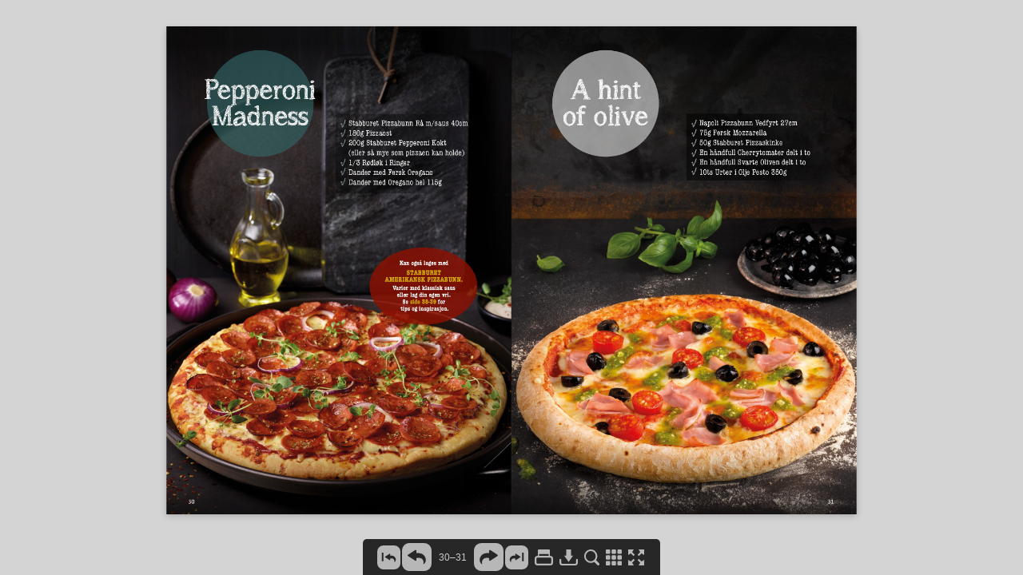

--- FILE ---
content_type: text/javascript
request_url: http://ikonweb.no/flipbook/orkla/foods/pizzakatalogen_2021/inc/js/flipbook.js
body_size: 46560
content:
try{window.initFlipbook=function(e){var t=$("#pageflip");t.pageflipInit(e),window.isPrintCss=!1},function(){var e=function(e){var t={};$.extend(t,this.config,e),this.config=t,"string"==typeof this.config.el?($(document).on("mouseenter",this.config.el,this,this.events.show),$(document).on("mouseleave",this.config.el,this,this.events.hide)):this.config.el instanceof $&&(this.config.el.on("mouseenter",null,this,this.events.show),this.config.el.on("mouseleave",null,this,this.events.hide))};e.prototype.config={orientation:"top",background:"blue",color:"white",speed:0,margin:0,fixedY:null,text:!1},e.prototype.events={show:function(e){var o=$(this).data("tooltip")?$(this).data("tooltip"):e.data.config.text,i=$(this).data("tooltip-hidden")===!0;if(o&&!i){var r=e.data.config,a=t(o,r);$("body").after(a);var s=$(this)[0].getBoundingClientRect(),u=$(a).height(),c=parseInt($(a).width()/2,10)-parseInt(s.width/2,10),l={top:function(){var e=s.left-c,t=r.fixedY?r.fixedY()-r.margin:s.top-u-r.margin;$(a).css("transform",n(e,t))},bottom:function(){var e=s.left-c,t=r.fixedY?r.fixedY()+s.height+r.margin:s.top+s.height+r.margin;$(a).css("transform",n(e,t))}};l[r.orientation](),$(a).fadeIn(r.speed)}},hide:function(e){$(".tooltip-container").remove()}};var t=function(e,t){var n=$("<div></div>",{"class":"tooltip-container"}),o=$("<div></div>",{"class":"tooltip"}),i=$("<div></div>",{"class":"tooltip-text"}),r=$("<div></div>",{"class":"tooltip-triangle-"+t.orientation});return r.css("border-"+t.orientation+"-color",t.background),i.css("background-color",t.background),i.css("color",t.color),n.append(o.append(i.html(e)).append(r))},n=function(e,t){return"translate("+e+"px, "+t+"px)"};window.FlipbookTooltips=e}(),window.FlipbookCursorManager=function(e,t){var n=(e.cursorColor,e.incDirPath),o={zoomin:n+"inc/img/controlbar/zoomin.cur",zoomout:n+"inc/img/controlbar/zoomout.cur"};this.setCursor=function(e,t){e instanceof jQuery&&e.length>0&&e.each(function(){var e=$(this);switch(t){case"zoomin":case"zoomout":e.data("cursor")!==t&&(e.data("cursor",t),e.css("cursor","url('"+o[t]+"'), auto"));break;default:"auto"!==e.data("cursor")&&(e.css("cursor","auto"),e.data("cursor","auto"))}})};var i=function(){var e=function(e){$("<div></div>").css({position:"absolute",width:"0px",height:"1px",cursor:"url('"+e+"'), auto"}).appendTo($("body"))};$.each(o,function(t,n){e(n)})};i()},function(e){"use strict";function t(e){e=e||"",(e instanceof URLSearchParams||e instanceof t)&&(e=e.toString()),this[f]=r(e)}function n(e){var t={"!":"%21","'":"%27","(":"%28",")":"%29","~":"%7E","%20":"+","%00":"\x00"};return encodeURIComponent(e).replace(/[!'\(\)~]|%20|%00/g,function(e){return t[e]})}function o(e){return e.replace(/[ +]/g,"%20").replace(/(%[a-f0-9]{2})+/gi,function(e){return decodeURIComponent(e)})}function i(t){var n={next:function(){var e=t.shift();return{done:void 0===e,value:e}}};return g&&(n[e.Symbol.iterator]=function(){return n}),n}function r(e){var t={};if("object"==typeof e)if(s(e))for(var n=0;n<e.length;n++){var i=e[n];if(!s(i)||2!==i.length)throw new TypeError("Failed to construct 'URLSearchParams': Sequence initializer must only contain pair elements");a(t,i[0],i[1])}else for(var r in e)e.hasOwnProperty(r)&&a(t,r,e[r]);else{0===e.indexOf("?")&&(e=e.slice(1));for(var u=e.split("&"),c=0;c<u.length;c++){var l=u[c],d=l.indexOf("=");d>-1?a(t,o(l.slice(0,d)),o(l.slice(d+1))):l&&a(t,o(l),"")}}return t}function a(e,t,n){var o="string"==typeof n?n:null!==n&&void 0!==n&&"function"==typeof n.toString?n.toString():JSON.stringify(n);u(e,t)?e[t].push(o):e[t]=[o]}function s(e){return!!e&&"[object Array]"===Object.prototype.toString.call(e)}function u(e,t){return Object.prototype.hasOwnProperty.call(e,t)}var c=function(){try{if(e.URLSearchParams&&"bar"===new e.URLSearchParams("foo=bar").get("foo"))return e.URLSearchParams}catch(t){}return null}(),l=c&&"a=1"===new c({a:1}).toString(),d=c&&"+"===new c("s=%2B").get("s"),f="__URLSearchParams__",h=c?function(){var e=new c;return e.append("s"," &"),"s=+%26"===e.toString()}():!0,p=t.prototype,g=!(!e.Symbol||!e.Symbol.iterator);if(!(c&&l&&d&&h)){p.append=function(e,t){a(this[f],e,t)},p["delete"]=function(e){delete this[f][e]},p.get=function(e){var t=this[f];return this.has(e)?t[e][0]:null},p.getAll=function(e){var t=this[f];return this.has(e)?t[e].slice(0):[]},p.has=function(e){return u(this[f],e)},p.set=function(e,t){this[f][e]=[""+t]},p.toString=function(){var e,t,o,i,r=this[f],a=[];for(t in r)for(o=n(t),e=0,i=r[t];e<i.length;e++)a.push(o+"="+n(i[e]));return a.join("&")};var v=!d,m=!v&&c&&!l&&e.Proxy;Object.defineProperty(e,"URLSearchParams",{value:m?new Proxy(c,{construct:function(e,n){return new e(new t(n[0]).toString())}}):t});var b=e.URLSearchParams.prototype;b.polyfill=!0,b.forEach=b.forEach||function(e,t){var n=r(this.toString());Object.getOwnPropertyNames(n).forEach(function(o){n[o].forEach(function(n){e.call(t,n,o,this)},this)},this)},b.sort=b.sort||function(){var e,t,n,o=r(this.toString()),i=[];for(e in o)i.push(e);for(i.sort(),t=0;t<i.length;t++)this["delete"](i[t]);for(t=0;t<i.length;t++){var a=i[t],s=o[a];for(n=0;n<s.length;n++)this.append(a,s[n])}},b.keys=b.keys||function(){var e=[];return this.forEach(function(t,n){e.push(n)}),i(e)},b.values=b.values||function(){var e=[];return this.forEach(function(t){e.push(t)}),i(e)},b.entries=b.entries||function(){var e=[];return this.forEach(function(t,n){e.push([n,t])}),i(e)},g&&(b[e.Symbol.iterator]=b[e.Symbol.iterator]||b.entries)}}("undefined"!=typeof global?global:"undefined"!=typeof window?window:this),function(){window.FlipbookUrl=function(e,t){var n,o=e.singlePageMode;this.getPageNumberFromUrl=function(){if("undefined"===$.type(n)){var e,o=window.location.search;if("string"===$.type(o)&&o.length>0){var r=/page=([^&]*)/g,a=r.exec(o);if($.isArray(a)&&a.length>1){var s=a[1],u=parseInt(s,10);$.isNumeric(u)&&(e=i(u))}}"undefined"===$.type(e)&&(e=t.getFirstPageNumber()),n=e}return n},this.updateUrl=function(e){var t=e.split("-"),o=t[0],i=window.location.protocol+"//"+window.location.host+window.location.pathname,r=new URLSearchParams(window.location.search),a=["utm_campaign","utm_medium","utm_term","utm_source"],s={};a.forEach(function(e){r.has(e)&&(s[e]=r.get(e))});var u=new URLSearchParams(s).toString();u.length>0&&(u="&"+u);var c=parseInt(o,10);window.history&&"function"===$.type(window.history.pushState)&&$.isNumeric(c)&&("http:"!==location.protocol&&"https:"!==location.protocol||(n!=c?(window.history.pushState({pagenum:c},"",i+"?page="+c+u),n=c):window.history.replaceState({pagenum:c},"",i+"?page="+c+u)))};var i=function(e){var n=t.getFirstPageNumber(),i=t.getLastPageNumber();return n>e?e=n:e>i&&(e=i),!o&&e>1&&(e-=e%2),e},r=function(){$(window).on("popstate",function(e,o){if(window.history.state&&window.history.state.pagenum){var r=i(window.history.state.pagenum);r&&(n=r,t.gotoPageNumber(r,!0))}})};r()}}(),function(){var e=function(e){var t={};$.extend(t,this.config,e),this.config=t,$(document).on("mouseenter",this.config.el,this,this.events.show),$(document).on("mouseleave",this.config.el,this,this.events.hide)};e.prototype.config={delayBlinkTime:100,blinkTime:300,background:"blue"},e.prototype._blinkStart=function(){if("waiting"===this.data.status){var e=new Date-this.data.pageOpenTimestamp;e>=this.config.blinkTime&&(this.data.status="process",this.data.blinkTimestamp=new Date,$(this.config.el).css("background",this.config.background))}},e.prototype._blinkEnd=function(){if("process"===this.data.status){var e=new Date-this.data.blinkTimestamp;e>=this.config.blinkTime&&(this.data.status="done",$(this.config.el).css("background","transparent"))}},e.prototype.data={pageOpenTimestamp:null,blinkTimestamp:null,status:null},e.prototype.blink=function(){this.data.status&&"done"!==this.data.status||(this.data.pageOpenTimestamp=new Date),this.data.status="waiting"},e.prototype.OEF=function(){this.data.status&&"done"!==this.data.status&&(this._blinkStart(),this._blinkEnd())},e.prototype.events={show:function(e){$(this).css("opacity",.5),$(this).css("background",e.data.config.background)},hide:function(){$(this).css("background","transparent")}},window.FlipbookLinksFading=e}(),!function(e,t,n,o){"use strict";function i(e,t,n){return setTimeout(c(e,n),t)}function r(e,t,n){return Array.isArray(e)?(a(e,n[t],n),!0):!1}function a(e,t,n){var i;if(e)if(e.forEach)e.forEach(t,n);else if(e.length!==o)for(i=0;i<e.length;)t.call(n,e[i],i,e),i++;else for(i in e)e.hasOwnProperty(i)&&t.call(n,e[i],i,e)}function s(t,n,o){var i="DEPRECATED METHOD: "+n+"\n"+o+" AT \n";return function(){var n=new Error("get-stack-trace"),o=n&&n.stack?n.stack.replace(/^[^\(]+?[\n$]/gm,"").replace(/^\s+at\s+/gm,"").replace(/^Object.<anonymous>\s*\(/gm,"{anonymous}()@"):"Unknown Stack Trace",r=e.console&&(e.console.warn||e.console.log);return r&&r.call(e.console,i,o),t.apply(this,arguments)}}function u(e,t,n){var o,i=t.prototype;o=e.prototype=Object.create(i),o.constructor=e,o._super=i,n&&de(o,n)}function c(e,t){return function(){return e.apply(t,arguments)}}function l(e,t){return typeof e==pe?e.apply(t?t[0]||o:o,t):e}function d(e,t){return e===o?t:e}function f(e,t,n){a(v(t),function(t){e.addEventListener(t,n,!1)})}function h(e,t,n){a(v(t),function(t){e.removeEventListener(t,n,!1)})}function p(e,t){for(;e;){if(e==t)return!0;e=e.parentNode}return!1}function g(e,t){return e.indexOf(t)>-1}function v(e){return e.trim().split(/\s+/g)}function m(e,t,n){if(e.indexOf&&!n)return e.indexOf(t);for(var o=0;o<e.length;){if(n&&e[o][n]==t||!n&&e[o]===t)return o;o++}return-1}function b(e){return Array.prototype.slice.call(e,0)}function y(e,t,n){for(var o=[],i=[],r=0;r<e.length;){var a=t?e[r][t]:e[r];m(i,a)<0&&o.push(e[r]),i[r]=a,r++}return n&&(o=t?o.sort(function(e,n){return e[t]>n[t]}):o.sort()),o}function _(e,t){for(var n,i,r=t[0].toUpperCase()+t.slice(1),a=0;a<fe.length;){if(n=fe[a],i=n?n+r:t,i in e)return i;a++}return o}function w(){return _e++}function k(t){var n=t.ownerDocument||t;return n.defaultView||n.parentWindow||e}function T(e,t){var n=this;this.manager=e,this.callback=t,this.element=e.element,this.target=e.options.inputTarget,this.domHandler=function(t){l(e.options.enable,[e])&&n.handler(t)},this.init()}function P(e){var t,n=e.options.inputClass;return new(t=n?n:Te?O:Pe?H:ke?q:R)(e,x)}function x(e,t,n){var o=n.pointers.length,i=n.changedPointers.length,r=t&Ie&&o-i===0,a=t&(Me|$e)&&o-i===0;n.isFirst=!!r,n.isFinal=!!a,r&&(e.session={}),n.eventType=t,S(e,n),e.emit("hammer.input",n),e.recognize(n),e.session.prevInput=n}function S(e,t){var n=e.session,o=t.pointers,i=o.length;n.firstInput||(n.firstInput=F(t)),i>1&&!n.firstMultiple?n.firstMultiple=F(t):1===i&&(n.firstMultiple=!1);var r=n.firstInput,a=n.firstMultiple,s=a?a.center:r.center,u=t.center=I(o);t.timeStamp=me(),t.deltaTime=t.timeStamp-r.timeStamp,t.angle=N(s,u),t.distance=$(s,u),C(n,t),t.offsetDirection=M(t.deltaX,t.deltaY);var c=B(t.deltaTime,t.deltaX,t.deltaY);t.overallVelocityX=c.x,t.overallVelocityY=c.y,t.overallVelocity=ve(c.x)>ve(c.y)?c.x:c.y,t.scale=a?L(a.pointers,o):1,t.rotation=a?A(a.pointers,o):0,t.maxPointers=n.prevInput?t.pointers.length>n.prevInput.maxPointers?t.pointers.length:n.prevInput.maxPointers:t.pointers.length,E(n,t);var l=e.element;p(t.srcEvent.target,l)&&(l=t.srcEvent.target),t.target=l}function C(e,t){var n=t.center,o=e.offsetDelta||{},i=e.prevDelta||{},r=e.prevInput||{};t.eventType!==Ie&&r.eventType!==Me||(i=e.prevDelta={x:r.deltaX||0,y:r.deltaY||0},o=e.offsetDelta={x:n.x,y:n.y}),t.deltaX=i.x+(n.x-o.x),t.deltaY=i.y+(n.y-o.y)}function E(e,t){var n,i,r,a,s=e.lastInterval||t,u=t.timeStamp-s.timeStamp;if(t.eventType!=$e&&(u>Fe||s.velocity===o)){var c=t.deltaX-s.deltaX,l=t.deltaY-s.deltaY,d=B(u,c,l);i=d.x,r=d.y,n=ve(d.x)>ve(d.y)?d.x:d.y,a=M(c,l),e.lastInterval=t}else n=s.velocity,i=s.velocityX,r=s.velocityY,a=s.direction;t.velocity=n,t.velocityX=i,t.velocityY=r,t.direction=a}function F(e){for(var t=[],n=0;n<e.pointers.length;)t[n]={clientX:ge(e.pointers[n].clientX),clientY:ge(e.pointers[n].clientY)},n++;return{timeStamp:me(),pointers:t,center:I(t),deltaX:e.deltaX,deltaY:e.deltaY}}function I(e){var t=e.length;if(1===t)return{x:ge(e[0].clientX),y:ge(e[0].clientY)};for(var n=0,o=0,i=0;t>i;)n+=e[i].clientX,o+=e[i].clientY,i++;return{x:ge(n/t),y:ge(o/t)}}function B(e,t,n){return{x:t/e||0,y:n/e||0}}function M(e,t){return e===t?Ne:ve(e)>=ve(t)?0>e?Ae:Le:0>t?Re:Oe}function $(e,t,n){n||(n=je);var o=t[n[0]]-e[n[0]],i=t[n[1]]-e[n[1]];return Math.sqrt(o*o+i*i)}function N(e,t,n){n||(n=je);var o=t[n[0]]-e[n[0]],i=t[n[1]]-e[n[1]];return 180*Math.atan2(i,o)/Math.PI}function A(e,t){return N(t[1],t[0],qe)+N(e[1],e[0],qe)}function L(e,t){return $(t[0],t[1],qe)/$(e[0],e[1],qe)}function R(){this.evEl=Ye,this.evWin=Ue,this.pressed=!1,T.apply(this,arguments)}function O(){this.evEl=Ze,this.evWin=Qe,T.apply(this,arguments),this.store=this.manager.session.pointerEvents=[]}function z(){this.evTarget=Je,this.evWin=Ke,this.started=!1,T.apply(this,arguments)}function D(e,t){var n=b(e.touches),o=b(e.changedTouches);return t&(Me|$e)&&(n=y(n.concat(o),"identifier",!0)),[n,o]}function H(){this.evTarget=tt,this.targetIds={},T.apply(this,arguments)}function j(e,t){var n=b(e.touches),o=this.targetIds;if(t&(Ie|Be)&&1===n.length)return o[n[0].identifier]=!0,[n,n];var i,r,a=b(e.changedTouches),s=[],u=this.target;if(r=n.filter(function(e){return p(e.target,u)}),t===Ie)for(i=0;i<r.length;)o[r[i].identifier]=!0,i++;for(i=0;i<a.length;)o[a[i].identifier]&&s.push(a[i]),t&(Me|$e)&&delete o[a[i].identifier],i++;return s.length?[y(r.concat(s),"identifier",!0),s]:void 0}function q(){T.apply(this,arguments);var e=c(this.handler,this);this.touch=new H(this.manager,e),this.mouse=new R(this.manager,e),this.primaryTouch=null,this.lastTouches=[]}function W(e,t){e&Ie?(this.primaryTouch=t.changedPointers[0].identifier,Y.call(this,t)):e&(Me|$e)&&Y.call(this,t)}function Y(e){var t=e.changedPointers[0];if(t.identifier===this.primaryTouch){var n={x:t.clientX,y:t.clientY};this.lastTouches.push(n);var o=this.lastTouches,i=function(){var e=o.indexOf(n);e>-1&&o.splice(e,1)};setTimeout(i,nt)}}function U(e){for(var t=e.srcEvent.clientX,n=e.srcEvent.clientY,o=0;o<this.lastTouches.length;o++){var i=this.lastTouches[o],r=Math.abs(t-i.x),a=Math.abs(n-i.y);if(ot>=r&&ot>=a)return!0}return!1}function X(e,t){this.manager=e,this.set(t)}function V(e){if(g(e,ct))return ct;var t=g(e,lt),n=g(e,dt);return t&&n?ct:t||n?t?lt:dt:g(e,ut)?ut:st}function Z(){if(!rt)return!1;var t={},n=e.CSS&&e.CSS.supports;return["auto","manipulation","pan-y","pan-x","pan-x pan-y","none"].forEach(function(o){t[o]=n?e.CSS.supports("touch-action",o):!0}),t}function Q(e){this.options=de({},this.defaults,e||{}),this.id=w(),this.manager=null,this.options.enable=d(this.options.enable,!0),this.state=ht,this.simultaneous={},this.requireFail=[]}function G(e){return e&bt?"cancel":e&vt?"end":e&gt?"move":e&pt?"start":""}function J(e){return e==Oe?"down":e==Re?"up":e==Ae?"left":e==Le?"right":""}function K(e,t){var n=t.manager;return n?n.get(e):e}function ee(){Q.apply(this,arguments)}function te(){ee.apply(this,arguments),this.pX=null,this.pY=null}function ne(){ee.apply(this,arguments)}function oe(){Q.apply(this,arguments),this._timer=null,this._input=null}function ie(){ee.apply(this,arguments)}function re(){ee.apply(this,arguments)}function ae(){Q.apply(this,arguments),this.pTime=!1,this.pCenter=!1,this._timer=null,this._input=null,this.count=0}function se(e,t){return t=t||{},t.recognizers=d(t.recognizers,se.defaults.preset),new ue(e,t)}function ue(e,t){this.options=de({},se.defaults,t||{}),this.options.inputTarget=this.options.inputTarget||e,this.handlers={},this.session={},this.recognizers=[],this.oldCssProps={},this.element=e,this.input=P(this),this.touchAction=new X(this,this.options.touchAction),ce(this,!0),a(this.options.recognizers,function(e){var t=this.add(new e[0](e[1]));e[2]&&t.recognizeWith(e[2]),e[3]&&t.requireFailure(e[3])},this)}function ce(e,t){var n=e.element;if(n.style){var o;a(e.options.cssProps,function(i,r){o=_(n.style,r),t?(e.oldCssProps[o]=n.style[o],n.style[o]=i):n.style[o]=e.oldCssProps[o]||""}),t||(e.oldCssProps={})}}function le(e,n){var o=t.createEvent("Event");o.initEvent(e,!0,!0),o.gesture=n,n.target.dispatchEvent(o)}var de,fe=["","webkit","Moz","MS","ms","o"],he=t.createElement("div"),pe="function",ge=Math.round,ve=Math.abs,me=Date.now;de="function"!=typeof Object.assign?function(e){if(e===o||null===e)throw new TypeError("Cannot convert undefined or null to object");for(var t=Object(e),n=1;n<arguments.length;n++){var i=arguments[n];if(i!==o&&null!==i)for(var r in i)i.hasOwnProperty(r)&&(t[r]=i[r])}return t}:Object.assign;var be=s(function(e,t,n){for(var i=Object.keys(t),r=0;r<i.length;)(!n||n&&e[i[r]]===o)&&(e[i[r]]=t[i[r]]),r++;return e},"extend","Use `assign`."),ye=s(function(e,t){return be(e,t,!0)},"merge","Use `assign`."),_e=1,we=/mobile|tablet|ip(ad|hone|od)|android/i,ke="ontouchstart"in e,Te=_(e,"PointerEvent")!==o,Pe=ke&&we.test(navigator.userAgent),xe="touch",Se="pen",Ce="mouse",Ee="kinect",Fe=25,Ie=1,Be=2,Me=4,$e=8,Ne=1,Ae=2,Le=4,Re=8,Oe=16,ze=Ae|Le,De=Re|Oe,He=ze|De,je=["x","y"],qe=["clientX","clientY"];T.prototype={handler:function(){},init:function(){this.evEl&&f(this.element,this.evEl,this.domHandler),this.evTarget&&f(this.target,this.evTarget,this.domHandler),this.evWin&&f(k(this.element),this.evWin,this.domHandler)},destroy:function(){this.evEl&&h(this.element,this.evEl,this.domHandler),this.evTarget&&h(this.target,this.evTarget,this.domHandler),this.evWin&&h(k(this.element),this.evWin,this.domHandler)}};var We={mousedown:Ie,mousemove:Be,mouseup:Me},Ye="mousedown",Ue="mousemove mouseup";u(R,T,{handler:function(e){var t=We[e.type];t&Ie&&0===e.button&&(this.pressed=!0),t&Be&&1!==e.which&&(t=Me),this.pressed&&(t&Me&&(this.pressed=!1),this.callback(this.manager,t,{pointers:[e],changedPointers:[e],pointerType:Ce,srcEvent:e}))}});var Xe={pointerdown:Ie,pointermove:Be,pointerup:Me,pointercancel:$e,pointerout:$e},Ve={2:xe,3:Se,4:Ce,5:Ee},Ze="pointerdown",Qe="pointermove pointerup pointercancel";e.MSPointerEvent&&!e.PointerEvent&&(Ze="MSPointerDown",Qe="MSPointerMove MSPointerUp MSPointerCancel"),u(O,T,{handler:function(e){var t=this.store,n=!1,o=e.type.toLowerCase().replace("ms",""),i=Xe[o],r=Ve[e.pointerType]||e.pointerType,a=r==xe,s=m(t,e.pointerId,"pointerId");i&Ie&&(0===e.button||a)?0>s&&(t.push(e),s=t.length-1):i&(Me|$e)&&(n=!0),0>s||(t[s]=e,this.callback(this.manager,i,{pointers:t,changedPointers:[e],pointerType:r,srcEvent:e}),n&&t.splice(s,1))}});var Ge={touchstart:Ie,touchmove:Be,touchend:Me,touchcancel:$e},Je="touchstart",Ke="touchstart touchmove touchend touchcancel";u(z,T,{handler:function(e){var t=Ge[e.type];if(t===Ie&&(this.started=!0),this.started){var n=D.call(this,e,t);t&(Me|$e)&&n[0].length-n[1].length===0&&(this.started=!1),this.callback(this.manager,t,{pointers:n[0],changedPointers:n[1],pointerType:xe,srcEvent:e})}}});var et={touchstart:Ie,touchmove:Be,touchend:Me,touchcancel:$e},tt="touchstart touchmove touchend touchcancel";u(H,T,{handler:function(e){var t=et[e.type],n=j.call(this,e,t);n&&this.callback(this.manager,t,{pointers:n[0],changedPointers:n[1],pointerType:xe,srcEvent:e})}});var nt=2500,ot=25;u(q,T,{handler:function(e,t,n){var o=n.pointerType==xe,i=n.pointerType==Ce;if(!(i&&n.sourceCapabilities&&n.sourceCapabilities.firesTouchEvents)){if(o)W.call(this,t,n);else if(i&&U.call(this,n))return;this.callback(e,t,n)}},destroy:function(){this.touch.destroy(),this.mouse.destroy()}});var it=_(he.style,"touchAction"),rt=it!==o,at="compute",st="auto",ut="manipulation",ct="none",lt="pan-x",dt="pan-y",ft=Z();X.prototype={set:function(e){e==at&&(e=this.compute()),rt&&this.manager.element.style&&ft[e]&&(this.manager.element.style[it]=e),this.actions=e.toLowerCase().trim()},update:function(){this.set(this.manager.options.touchAction)},compute:function(){var e=[];return a(this.manager.recognizers,function(t){l(t.options.enable,[t])&&(e=e.concat(t.getTouchAction()))}),V(e.join(" "))},preventDefaults:function(e){var t=e.srcEvent,n=e.offsetDirection;if(this.manager.session.prevented)return void t.preventDefault();var o=this.actions,i=g(o,ct)&&!ft[ct],r=g(o,dt)&&!ft[dt],a=g(o,lt)&&!ft[lt];if(i){var s=1===e.pointers.length,u=e.distance<2,c=e.deltaTime<250;if(s&&u&&c)return}return a&&r?void 0:i||r&&n&ze||a&&n&De?this.preventSrc(t):void 0},preventSrc:function(e){this.manager.session.prevented=!0,e.preventDefault()}};var ht=1,pt=2,gt=4,vt=8,mt=vt,bt=16,yt=32;Q.prototype={defaults:{},set:function(e){return de(this.options,e),this.manager&&this.manager.touchAction.update(),this},recognizeWith:function(e){if(r(e,"recognizeWith",this))return this;var t=this.simultaneous;return e=K(e,this),t[e.id]||(t[e.id]=e,e.recognizeWith(this)),this},dropRecognizeWith:function(e){return r(e,"dropRecognizeWith",this)?this:(e=K(e,this),delete this.simultaneous[e.id],this)},requireFailure:function(e){if(r(e,"requireFailure",this))return this;var t=this.requireFail;return e=K(e,this),-1===m(t,e)&&(t.push(e),e.requireFailure(this)),this},dropRequireFailure:function(e){if(r(e,"dropRequireFailure",this))return this;e=K(e,this);var t=m(this.requireFail,e);return t>-1&&this.requireFail.splice(t,1),this},hasRequireFailures:function(){return this.requireFail.length>0},canRecognizeWith:function(e){return!!this.simultaneous[e.id]},emit:function(e){function t(t){n.manager.emit(t,e)}var n=this,o=this.state;vt>o&&t(n.options.event+G(o)),t(n.options.event),e.additionalEvent&&t(e.additionalEvent),o>=vt&&t(n.options.event+G(o))},tryEmit:function(e){return this.canEmit()?this.emit(e):void(this.state=yt)},canEmit:function(){for(var e=0;e<this.requireFail.length;){if(!(this.requireFail[e].state&(yt|ht)))return!1;e++}return!0},recognize:function(e){var t=de({},e);return l(this.options.enable,[this,t])?(this.state&(mt|bt|yt)&&(this.state=ht),this.state=this.process(t),void(this.state&(pt|gt|vt|bt)&&this.tryEmit(t))):(this.reset(),void(this.state=yt))},process:function(e){},getTouchAction:function(){},reset:function(){}},u(ee,Q,{defaults:{pointers:1},attrTest:function(e){var t=this.options.pointers;return 0===t||e.pointers.length===t},process:function(e){var t=this.state,n=e.eventType,o=t&(pt|gt),i=this.attrTest(e);return o&&(n&$e||!i)?t|bt:o||i?n&Me?t|vt:t&pt?t|gt:pt:yt}}),u(te,ee,{defaults:{event:"pan",threshold:10,pointers:1,direction:He},getTouchAction:function(){var e=this.options.direction,t=[];return e&ze&&t.push(dt),e&De&&t.push(lt),t},directionTest:function(e){var t=this.options,n=!0,o=e.distance,i=e.direction,r=e.deltaX,a=e.deltaY;return i&t.direction||(t.direction&ze?(i=0===r?Ne:0>r?Ae:Le,n=r!=this.pX,o=Math.abs(e.deltaX)):(i=0===a?Ne:0>a?Re:Oe,n=a!=this.pY,o=Math.abs(e.deltaY))),e.direction=i,n&&o>t.threshold&&i&t.direction},attrTest:function(e){return ee.prototype.attrTest.call(this,e)&&(this.state&pt||!(this.state&pt)&&this.directionTest(e))},emit:function(e){this.pX=e.deltaX,this.pY=e.deltaY;var t=J(e.direction);t&&(e.additionalEvent=this.options.event+t),this._super.emit.call(this,e)}}),u(ne,ee,{defaults:{event:"pinch",threshold:0,pointers:2},getTouchAction:function(){return[ct]},attrTest:function(e){return this._super.attrTest.call(this,e)&&(Math.abs(e.scale-1)>this.options.threshold||this.state&pt)},emit:function(e){if(1!==e.scale){var t=e.scale<1?"in":"out";e.additionalEvent=this.options.event+t}this._super.emit.call(this,e)}}),u(oe,Q,{defaults:{event:"press",pointers:1,time:251,threshold:9},getTouchAction:function(){return[st]},process:function(e){var t=this.options,n=e.pointers.length===t.pointers,o=e.distance<t.threshold,r=e.deltaTime>t.time;if(this._input=e,!o||!n||e.eventType&(Me|$e)&&!r)this.reset();else if(e.eventType&Ie)this.reset(),this._timer=i(function(){this.state=mt,this.tryEmit()},t.time,this);else if(e.eventType&Me)return mt;return yt},reset:function(){clearTimeout(this._timer)},emit:function(e){this.state===mt&&(e&&e.eventType&Me?this.manager.emit(this.options.event+"up",e):(this._input.timeStamp=me(),this.manager.emit(this.options.event,this._input)))}}),u(ie,ee,{defaults:{event:"rotate",threshold:0,pointers:2},getTouchAction:function(){return[ct]},attrTest:function(e){return this._super.attrTest.call(this,e)&&(Math.abs(e.rotation)>this.options.threshold||this.state&pt)}}),u(re,ee,{defaults:{event:"swipe",threshold:10,velocity:.3,direction:ze|De,pointers:1},getTouchAction:function(){return te.prototype.getTouchAction.call(this)},attrTest:function(e){var t,n=this.options.direction;return n&(ze|De)?t=e.overallVelocity:n&ze?t=e.overallVelocityX:n&De&&(t=e.overallVelocityY),this._super.attrTest.call(this,e)&&n&e.offsetDirection&&e.distance>this.options.threshold&&e.maxPointers==this.options.pointers&&ve(t)>this.options.velocity&&e.eventType&Me},emit:function(e){var t=J(e.offsetDirection);t&&this.manager.emit(this.options.event+t,e),this.manager.emit(this.options.event,e)}}),u(ae,Q,{defaults:{event:"tap",pointers:1,taps:1,interval:300,time:250,threshold:9,posThreshold:10},getTouchAction:function(){return[ut]},process:function(e){var t=this.options,n=e.pointers.length===t.pointers,o=e.distance<t.threshold,r=e.deltaTime<t.time;if(this.reset(),e.eventType&Ie&&0===this.count)return this.failTimeout();if(o&&r&&n){if(e.eventType!=Me)return this.failTimeout();var a=this.pTime?e.timeStamp-this.pTime<t.interval:!0,s=!this.pCenter||$(this.pCenter,e.center)<t.posThreshold;this.pTime=e.timeStamp,this.pCenter=e.center,s&&a?this.count+=1:this.count=1,this._input=e;var u=this.count%t.taps;if(0===u)return this.hasRequireFailures()?(this._timer=i(function(){this.state=mt,this.tryEmit()},t.interval,this),pt):mt}return yt},failTimeout:function(){return this._timer=i(function(){this.state=yt},this.options.interval,this),yt},reset:function(){clearTimeout(this._timer)},emit:function(){this.state==mt&&(this._input.tapCount=this.count,this.manager.emit(this.options.event,this._input))}}),se.VERSION="2.0.8",se.defaults={domEvents:!1,touchAction:at,enable:!0,inputTarget:null,inputClass:null,preset:[[ie,{enable:!1}],[ne,{enable:!1},["rotate"]],[re,{direction:ze}],[te,{direction:ze},["swipe"]],[ae],[ae,{event:"doubletap",taps:2},["tap"]],[oe]],cssProps:{userSelect:"none",touchSelect:"none",touchCallout:"none",contentZooming:"none",userDrag:"none",tapHighlightColor:"rgba(0,0,0,0)"}};var _t=1,wt=2;ue.prototype={set:function(e){return de(this.options,e),e.touchAction&&this.touchAction.update(),e.inputTarget&&(this.input.destroy(),this.input.target=e.inputTarget,this.input.init()),this},stop:function(e){this.session.stopped=e?wt:_t},recognize:function(e){var t=this.session;if(!t.stopped){this.touchAction.preventDefaults(e);var n,o=this.recognizers,i=t.curRecognizer;(!i||i&&i.state&mt)&&(i=t.curRecognizer=null);for(var r=0;r<o.length;)n=o[r],t.stopped===wt||i&&n!=i&&!n.canRecognizeWith(i)?n.reset():n.recognize(e),!i&&n.state&(pt|gt|vt)&&(i=t.curRecognizer=n),r++}},get:function(e){if(e instanceof Q)return e;for(var t=this.recognizers,n=0;n<t.length;n++)if(t[n].options.event==e)return t[n];return null},add:function(e){if(r(e,"add",this))return this;var t=this.get(e.options.event);return t&&this.remove(t),this.recognizers.push(e),e.manager=this,this.touchAction.update(),e},remove:function(e){if(r(e,"remove",this))return this;if(e=this.get(e)){var t=this.recognizers,n=m(t,e);-1!==n&&(t.splice(n,1),this.touchAction.update())}return this},on:function(e,t){if(e!==o&&t!==o){var n=this.handlers;return a(v(e),function(e){n[e]=n[e]||[],n[e].push(t)}),this}},off:function(e,t){if(e!==o){var n=this.handlers;return a(v(e),function(e){t?n[e]&&n[e].splice(m(n[e],t),1):delete n[e]}),this}},emit:function(e,t){this.options.domEvents&&le(e,t);var n=this.handlers[e]&&this.handlers[e].slice();if(n&&n.length){t.type=e,t.preventDefault=function(){t.srcEvent.preventDefault()};for(var o=0;o<n.length;)n[o](t),o++}},destroy:function(){this.element&&ce(this,!1),this.handlers={},this.session={},this.input.destroy(),this.element=null}},de(se,{INPUT_START:Ie,INPUT_MOVE:Be,INPUT_END:Me,INPUT_CANCEL:$e,STATE_POSSIBLE:ht,STATE_BEGAN:pt,STATE_CHANGED:gt,STATE_ENDED:vt,STATE_RECOGNIZED:mt,STATE_CANCELLED:bt,STATE_FAILED:yt,DIRECTION_NONE:Ne,DIRECTION_LEFT:Ae,DIRECTION_RIGHT:Le,DIRECTION_UP:Re,DIRECTION_DOWN:Oe,DIRECTION_HORIZONTAL:ze,DIRECTION_VERTICAL:De,DIRECTION_ALL:He,Manager:ue,Input:T,TouchAction:X,TouchInput:H,MouseInput:R,PointerEventInput:O,TouchMouseInput:q,SingleTouchInput:z,Recognizer:Q,AttrRecognizer:ee,Tap:ae,Pan:te,Swipe:re,Pinch:ne,Rotate:ie,Press:oe,on:f,off:h,each:a,merge:ye,extend:be,assign:de,inherit:u,bindFn:c,prefixed:_});var kt="undefined"!=typeof e?e:"undefined"!=typeof self?self:{};kt.Hammer=se,"function"==typeof define&&define.amd?define(function(){return se}):"undefined"!=typeof module&&module.exports?module.exports=se:e[n]=se}(window,document,"Hammer"),window.makeObjectObservable=function(e){if("object"==typeof e){var t={};e.addEventHandler=function(e,n){$.isArray(t[e])||(t[e]=[]),t[e].push(n)},e._emitEvent=function(e,n){$.isArray(t[e])&&$.each(t[e],function(e,t){t(n)})}}},function(){var e=50,t=26,n=10,o=200;window.NavigationArrowsManager=function(i,r,a){var s,u,c,l,d,f,h,p=!0;this.init=function(){s=$("#Template-navigationButtons").html(),u=$(s),c=u.closest("#b-prev"),l=u.closest("#b-next"),d=u.closest("#b-first"),f=u.closest("#b-last"),v(),g(),$("#pf-stage").prepend(u)},this.setPosition=function(o){var r=i.getStageWidth(),a=i.getStageHeight(),s=i.getMargin(),u=i.getBookWidth(),p=i.getBookHeight(),g=i.getControlbarHeight(),v=r,b=a-2*s-g,y=(v-u*o)/2,_=(b-p*o)/2+s,w=o*p,k=o*u;h={prev:{left:y-e-n,top:_+w/2-e/2},first:{left:y-t-n-8,top:_+w-t},next:{left:y+k+n,top:_+w/2-e/2},last:{left:y+k+n+8,top:_+w-t}},m(c,h.prev),m(l,h.next),m(d,h.first),m(f,h.last)},this.shift=function(e,t){if("undefined"!==$.type(h)){var n,a=i.getPN(),s=i.getEndPN();"undefined"===$.type(s)&&(s=a);var u=i.getBookWidth(),g=i.getBookScale(),v=r.SinglePageMode;n=v?u/2:u/4;var b,y=i.getLastPageNumber(),_=Math.abs(e)===n&&!v,w=v&&(0===a||a===y-1);if(b=v?0:e*g,_||w){var k=!v&&e>0,T=v&&a===y-1;k||T?($.each([["next",l],["last",f]],function(e,t){p&&(a===y-1?t[1].hide():t[1].fadeOut(o))}),$.each([["prev",c],["first",d]],function(e,t){m(t[1],h[t[0]].left+b,h[t[0]].top),p&&0!==s&&t[1].fadeIn(o)})):($.each([["prev",c],["first",d]],function(e,t){p&&(0===a?t[1].hide():t[1].fadeOut(o))}),$.each([["next",l],["last",f]],function(e,t){m(t[1],h[t[0]].left+b,h[t[0]].top),p&&s!==y-1&&t[1].fadeIn(o)}))}else $.each([["prev",c],["first",d],["next",l],["last",f]],function(t,n){0!==s&&s!==y-1&&(m(n[1],h[n[0]].left+b,h[n[0]].top),p&&((0!==e||v)&&w||n[1].fadeIn(o)))}),p&&(v?0===a?(s!==y-1&&(l.css("display","block"),f.css("display","block")),c.css("display","none"),d.css("display","none")):a===y-1&&(0!==s&&(c.css("display","block"),d.css("display","block")),l.css("display","none"),f.css("display","none")):0!==e&&(0===a||2===a?(s!==y-1&&(l.css("display","block"),f.css("display","block")),c.css("display","none"),d.css("display","none")):(0!==s&&(c.css("display","block"),d.css("display","block")),l.css("display","none"),f.css("display","none"))))}},this.toggle=function(e){if(e){var t=i.getPN(),n=i.getLastPageNumber(),r=i.getEndPN();"undefined"===$.type(r)&&(r=t),0===t?(l.fadeIn(o),f.fadeIn(o)):t===n-1?(c.show(),d.show()):u.show(),p=!0}else u.hide(),p=!1};var g=function(){c.on("click",function(e){e.preventDefault(),i.gotoPrevPage(!0)}),l.on("click",function(e){e.preventDefault(),i.gotoNextPage(!0)}),d.on("click",function(e){e.preventDefault(),i.gotoFirstPage(!0),d.add(c).fadeOut(o)}),f.on("click",function(e){e.preventDefault(),i.gotoLastPage(!0),f.add(l).fadeOut(o)})},v=function(){if("string"===$.type(a.color)&&u.find("g").css("fill",a.color),"string"===$.type(a.hoverColor)){var e="mouseenter",t="mouseleave";if(i.getIsTouchDevice()){var n=i.getPfEvent();e=n.__onStart,t=n.__onEnd}u.each(function(){$(this).on(e,function(){$(this).find("g").css("fill",a.hoverColor)}),$(this).on(t,function(){$(this).find("g").css("fill",a.color)})})}},m=function(e,t,n){"undefined"!==$.type(t)&&"undefined"!==$.type(n)||(n=t.top,t=t.left),
e.css({transform:"translate("+Math.round(t)+"px, "+Math.round(n)+"px)"})};this.init()},window.NavigationArrowsManager.getSize=function(){return n+e}}(),window.AudioPlayer=function(e){var t={},n=1;this.init=function(){e&&$.each(e,function(e,o){if("undefined"!=typeof o&&"string"==typeof o.src){var i=new Audio;i.src=o.src,i.preload="auto",i.loop=!1,"number"==typeof o.volume?i.volume=o.volume:i.volume=n,t[e]=i}})},this.playSound=function(e){"undefined"!=typeof t[e]&&(t[e].paused||(t[e].pause(),t[e].currentTime=0),t[e].play())},this.init()},window.VideoManager=function(e){var t=this;window.makeObjectObservable(this),this.init=function(){e.addEventHandler("onLoad",n),e.addEventHandler("onFlip",o)};var n=function(e){var n=$("#page"+e),o="click";$(n).find(".youtube-player").each(function(){var e=$(this),n=$("<div></div>");e.parent().css({width:$(this).data("width"),height:$(this).data("height"),top:$(this).data("top"),left:$(this).data("left")}),n.html(i(e.data("id"))),n.on(o,function(){var e=n.parent();r(e,e.data("id")),t._emitEvent("onVideoFrameClick")}),e.append(n)}),$(n).find(".vimeo-player").each(function(){var e=$(this);$p=$("<div></div>"),$p.html('<img class="vimeo-thumb" src="'+e.data("thumb")+'">'),$p.append(s()),e.parent().css({width:$(this).data("width"),height:$(this).data("height"),top:$(this).data("top"),left:$(this).data("left")}),$p.on(o,function(e){var n=$(e.target).parent().parent();$(e.target).parent().children(".play-button").remove(),$(e.target).parent().append(u()),a(n,n.data("id")),t._emitEvent("onVideoFrameClick")}),e.append($p)})},o=function(){$(".video-iframe").remove(),$(".vimeo-video").remove(),$(".waiting").each(function(){var e=$(this).parent();$(this).remove(),e.append(s())})},i=function(e){return'<img class="video-thumb" src="//i.ytimg.com/vi/'+e+'/hqdefault.jpg"><div class="play-button"></div>'},r=function(e,t){var n=$("<div></div>").addClass("yt-video").attr("id","yt-"+t).attr("z-index","1");n.addClass("video-iframe"),e.append(n),ytPlayer=new YT.Player("yt-"+t,{videoId:t,width:parseInt(e.data("width")),height:parseInt(e.data("height")),playerVars:{enablejsapi:!0,autoplay:!0,rel:0,origin:window.location.protocol+"//"+window.location.host+"/"}})},a=function(e,t){var n=$("<div></div>").addClass("vimeo-video").attr("id","vimeo-"+t).attr("z-index","1");e.append(n),vimeoPlayer=new Vimeo.Player("vimeo-"+t,{title:!1,id:t,width:parseInt(e.data("width")),height:parseInt(e.data("height")),maxwidth:parseInt(e.data("width")),maxheight:parseInt(e.data("height")),byline:!1,portrait:!1}),vimeoPlayer.on("bufferend",function(){setTimeout(function(){n.addClass("video-iframe")},500)}),vimeoPlayer.play()},s=function(){return $('<div class="play-button"></div>')},u=function(){return $('<div class="waiting"><div class="lds-ring"><div></div><div></div><div></div><div></div></div></div>')};this.init()},window.SearchManager=function(e,t,n){var o,i=100,r=e.getPageInfoList();this.init=function(){},this.search=function(e,t){"undefined"===$.type(o)&&a();var n=[];return $.each(o,function(o,r){var a=r.innerText,u=s(a,e),c=[];$.each(u,function(n,o){var s,u,l="",d=i-e.length;if(d>6){var f,h,p,g=Math.floor((d-6)/2),v=o,m=a.length-e.length-o,b=v>g,y=m>g;b&&y?(s=o-g,u=o-1+e.length+g,f=!0,h=!0):b&&!y?(u=a.length-1,p=g-m,s=v>p+g?o-g-p:0,f=!0,h=!1):y&&!b?(s=0,p=g-v,u=m>p+g?o+e.length-1+g+p:a.length-1,f=!1,h=!0):(s=0,u=a.length-1,f=!1,h=!1),0>s&&(s=0),u>a.length-1&&(u=a.length-1);var _=a.substring(s,u+1);l=_.replace(new RegExp("("+e+")","gi"),"<div class='SearchResult-highlight'>$1</div>"),f&&(l="..."+l),h&&(l+="...")}else l="...<div class='"+t+"'>"+e+"</div>...",s=0,u=a.length-1;var w=!1;$.each(c,function(t,n){var i=n.snippetPositionLeftIdx,r=n.snippetPositionRightIdx;o>=i&&o+e.length-1<=r&&(w=!0)}),w||c.push({pageInfoObject:r,snippet:l,snippetPositionLeftIdx:s,snippetPositionRightIdx:u})}),n=n.concat(c)}),n};var a=function(){if(o=[],"undefined"!==$.type(window.flipbookSettings.content)){var e=window.flipbookSettings.content;$.each(r,function(t,n){if("string"===$.type(n.__ThumbnailImageUrl)&&"undefined"!==$.type(n.__PageNumber)&&n.__PageNumber>0){var i=n.__PageNumber;if("undefined"!==$.type(e[i])){var r=$.trim(e[i].replace(/\s+/g," ")),a={pageNumber:i,innerText:r,thumbnail:n.__ThumbnailImageUrl};o.push(a)}}})}},s=function(e,t){var n=[];if("string"===$.type(e)&&e.length>0&&"string"===$.type(t)&&t.length>0)for(var o=e.toLowerCase(),i=t.toLowerCase(),r=o.indexOf(i);-1!==r&&n.length<1e3;)n.push(r),r=o.indexOf(i,r+1);return n};this.init()},window.SearchScreenManager=function(e,t,n){var o,i,r,a,s,u,c,l,d,f,h=this,p=168,g=$("body"),v=!1,m=[],b=0;this.init=function(){r=$($("#Template-searchScreen").html()),s=r.find(".SearchScreen-closeButton"),i=$($("#Template-searchScreenRes").html()),u=r.find(".SearchScreen-inputField"),c=r.find(".SearchScreen-resultsOpaqueContent"),l=r.find(".SearchScreen-resultsBackground"),a=r.find(".SearchScreen-contentTransparent"),u.on("input",y);var e=new Hammer(s.find(".SearchScreen-closeButtonImg")[0]);e.on("tap",function(e){h.closeSearchScreen(),e.srcEvent.preventDefault()}),l.css("background-color",t.searchResultsBackground),a.css("background-color",t.searchScreenBackground),u.css({"background-color":t.searchInputBackground,color:t.searchInputText}),l.css({"background-color":t.searchResultsBackground}),c.css("color",t.searchResultsText),s.find("svg").css("color",t.color1),u.css("border","0"),c.css("color",t.searchResultsText),d=c.parent(),d.on("scroll",w)},this.openSearchScreen=function(){v||(g.append(r),"undefined"===$.type(o)&&(o=Math.ceil(c.height()/p)),c.html(""),u.val(""),b=0,u.focus(),v=!0)},this.closeSearchScreen=function(){v&&(r.detach(),v=!1)};var y=function(e){var t=$(e.target).val();c.html(""),b=0,t.length>2&&(m=n.search(t,"SearchScreenRes-highlight"),w())},_=function(e,n){n||e.css("border-bottom","1px solid "+t.searchResultsSeparator)},w=function(t){var n=d.scrollTop(),r=c.height(),a=(n+r)/d.prop("scrollHeight");if(a>.8&&b<m.length+1){var s=b;$.each(Array(o),function(t){var n=b+t;if(n<m.length){var o=m[n],r=i.clone(),a=r.find(".SearchScreenRes-thumbnail img");a.attr("src",o.pageInfoObject.thumbnail);var u=r.find(".SearchScreenRes-content");u.html(o.snippet);var l=n===m.length-1;if(_(r,l),c.append(r),"undefined"===$.type(f)){var d=r.find(".SearchScreenRes-container");f=d.innerWidth()-d.width()}r.css("padding-bottom",f+"px"),r.css("padding-top",f+"px");var p=new Hammer(r[0]);p.on("tap",function(){e.gotoPageNumber(o.pageInfoObject.pageNumber,!0),h.closeSearchScreen()}),s+=1}}),b=s}};h.init()},window.SearchTooltipManager=function(e,t,n,o){var i,r,a,s,u,c,l,d,f,h,p=this,g=[],v=0,m=30,b="click";window.makeObjectObservable(this),this.getMiniTooltip=function(){return i},this.getFullTooltip=function(){return r},this.toggleTooltipMini=function(e){o.toggleTooltip(i,e),e?(a.val(""),a.css("visibility","visible"),a.focus()):a.css("visibility","hidden")},this.toggleTooltipFull=function(e){o.toggleTooltip(r,e),e?s.css("visibility","visible"):s.css("visibility","hidden")};var y=function(){if(e.getIsTouchDevice()){var t=e.getPfEvent();b=b+" "+t.__onEnd}i=$(".ControlbarTooltip--searchMini"),r=$(".ControlbarTooltip--searchFull"),a=i.find(".SearchMini-input"),s=r.find(".SearchFull-input"),u=r.find(".SearchFull-noResults"),c=r.find(".SearchFull-results"),l=r.find(".SearchFull-closeButton"),d=r.find(".SearchFull-searchButton"),f=i.find(".SearchMini-searchButton"),h=$($("#Template-searchResult").html()),i.add(r).on("mousedown mouseup mousemove",function(e){e.stopPropagation()}),a.add(s).on("input",k),a.add(s).keypress(function(e){13===e.which&&k()}),f.add(d).on(b,function(e){k()}),l.on(b,function(){p._emitEvent("closeButtonClick")}),c.on("scroll",T),_()},_=function(){a.add(s).css({"background-color":t.searchInputBackground,color:t.searchInputText}),a.add(s).css("border","0"),c.css("color",t.searchResultsText),r.find(".SearchFull-resultsContainer").css({"background-color":t.searchResultsBackground}),u.css("color",t.searchResultsSeparator)},w=function(e){e.css("background-color",t.searchResultsBackground),e.css("border-bottom","1px solid "+t.searchResultsSeparator)},k=function(){var e="";e=i.hasClass("ControlbarTooltip--active")?a.val():s.val(),g=[],v=0,e.length>2?(g=n.search(e,"SearchResult-highlight"),p.toggleTooltipMini(!1),p.toggleTooltipFull(!0),s.val(e),s.focus(),s.val(""),s.val(e),c.empty(),g.length>0?(u.hide(),T()):u.show()):(c.empty(),u.show())},T=function(){var t=c.scrollTop(),n=c.height(),o=(t+n)/c.prop("scrollHeight");if(o>.8&&v<g.length+1){var i=v;$.each(Array(m),function(t){var n=v+t;if(n<g.length){var o=g[n],r=h.clone(),a=r.find(".SearchResult-thumbnail");a.append($("<img>").attr("src",o.pageInfoObject.thumbnail));var s=r.find(".SearchResult-content");s.html(o.snippet),w(r),c.append(r),r.on(b,function(){e.gotoPageNumber(o.pageInfoObject.pageNumber,!0),p.toggleTooltipFull(!1)}),i+=1}}),v=i}};y()},window.ControlBar=function(e,t,n,o){var i,r,a,s,u,c,l,d,f,h,p,g,v,m,b,y,_,w,k,T,P,x,S,C,E,F,I,B,M,N,A,L,R,O,z,D,H=this,j=$("#Template-controlBar"),q={color1:"#b7b7b7",color2:"#ebebeb",background:"#272727",pagerText:"#cccccc",tooltipBackground1:"#121212",tooltipBackground2:"#121212",print1:"#808080",print2:"#FFFFFF",print3:"#ffffff",search1:"#121212",searchScreenBackground:"#000000",searchInputBackground:"#121212",searchInputText:"#cccccc",searchResultsBackground:"#dfdfdf",searchResultsSeparator:"#4a4a4a",searchResultsText:"#4a4a4a"},W={},Y={color1:[".ControlBar-backToBeginningActiveImg svg",".ControlBar-backActiveImg svg",".ControlBar-forwardActiveImg svg",".ControlBar-forwardToEndActiveImg svg",".ControlBar-printButtonImg svg",".ControlBar-downloadButtonImg svg",".ControlBar-searchButtonImg svg",".ControlBar-menuButtonImg svg",".ControlBar-fullscreenButtonImg svg",".PrintMenu-iconImg svg",".SearchMini-searchButtonImg",".SearchFull-searchButtonImg"],color2:[".ControlBar-backToBeginningActiveImgHover svg",".ControlBar-backActiveImgHover svg",".ControlBar-forwardActiveImgHover svg",".ControlBar-forwardToEndActiveImgHover svg",".ControlBar-printButtonImgHover svg",".ControlBar-downloadButtonImgHover svg",".ControlBar-searchButtonImgHover svg",".ControlBar-menuButtonImgHover svg",".ControlBar-fullscreenButtonImgHover svg",".PrintMenu-iconImgHover svg",".SearchMini-searchButtonImgHover",".SearchFull-searchButtonImgHover"],print1:[".PrintMenu-iconImg",".PrintMenu-iconImgHover"],inactive:[".ControlBar-backToBeginningInactiveImg",".ControlBar-backInactiveImg",".ControlBar-forwardInactiveImg",".ControlBar-forwardToEndInactiveImg"]},U={color1:[".SearchFull-closeButtonImg"],color2:[".SearchFull-closeButtonImgHover"],print2:[".PrintMenu-iconImg svg"],print3:[".PrintMenu-iconImgHover svg"]},X=.6,V=t.zIndex?t.zIndex:2,Z="click",Q=!0,G=!0,J=5,K=t.useNavBarMinSizes,ee=t.navbarMinHeight,te=t.navbarMinWidth,ne=t.navBarTablet,oe=t.navBarMobile;this.init=function(){if(j.length>0){e.html(j.html()),i=e.children(".ControlBar"),r=i.children(".ControlBar-content"),i.css("z-index",V),s=$(".ControlBar-pageNavBar"),u=s.find(".ControlBar-backToBeginningActive"),c=s.find(".ControlBar-backToBeginningInactive"),l=s.find(".ControlBar-backActive"),d=s.find(".ControlBar-backInactive"),f=s.find(".ControlBar-forwardToEndActive"),h=s.find(".ControlBar-forwardToEndInactive"),p=s.find(".ControlBar-forwardActive"),g=s.find(".ControlBar-forwardInactive"),m=s.find(".ControlBar-pageInputContainer"),v=m.find(".ControlBar-pageInput"),a=$(".ControlBar-otherButtons"),b=a.find(".ControlBar-printButton"),y=a.find(".ControlBar-downloadButton"),_=a.find(".ControlBar-searchButton"),w=a.find(".ControlBar-menuButton"),k=a.find(".ControlBar-fullscreenButton"),t.fullScreenEnabled&&!n.getIsMobileDevice()||k.hide(),t.searchButtonEnabled||_.parent().hide(),t.printButtonEnabled&&!n.getIsMobileDevice()||b.parent().hide(),t.navigationButtonsEnabled||s.hide(),t.downloadButtonEnabled&&!n.getIsPhone()||y.hide(),t.thumbnailsButtonEnabled||w.hide(),z=r.innerWidth()-r.width(),E=a.innerWidth(),F=s.innerWidth(),D=r.outerWidth()-E-F,D-=z,F+z>te&&(te=F+z),t.touchControl&&("pointer"===t.touchType||n.getIsMobileDevice())||r.find(".ControlBar-button").addClass("ControlBar-button--hover"),T=u.add(l).add(f).add(p).add(b).add(y).add(_).add(w).add(k),P=a.find(".ControlbarTooltip--print"),P.on("mousedown mouseup",function(e){return e.stopPropagation(),!1}),ie();var o=se(),x={touchControl:o.touchControl,color1:o.color1,search1:o.search1,searchInputBackground:o.searchInputBackground,searchInputText:o.searchInputText,searchResultsBackground:o.searchResultsBackground,searchResultsSeparator:o.searchResultsSeparator,searchResultsText:o.searchResultsText,searchScreenBackground:o.searchScreenBackground};A=new window.SearchManager(n,x,r),!t.touchControl||"pointer"!==t.touchType&&!n.getIsMobileDevice()?R=new window.SearchTooltipManager(n,x,A,H):L=new window.SearchScreenManager(n,x,A),de()}},this.updatePage=function(){var e,o,i,r,a,s,u=n.getCurrentPageNumber(),c=n.getPageInfoList(),l=c[u],d=c[u+1];C=!1,l&&l.__PageNumber>0||(l=d,d=void 0),"undefined"!=typeof d&&d.__PageNumber>0||(C=!0),e=l.__PageName,i=l.__PageNumber,e?o=e:i>0&&(o=i),C||(r=d.__PageName,s=d.__PageNumber,r?a=r:s>0&&(a=s));var f=0;r||e||"number"===$.type(a)&&"number"===$.type(o)&&a>0&&o>0&&(f=1);var h,p,g=t.pagerText.split("~")[f].split("#");C?o&&(h=e?o:g[0]+o+g[1],p=o):(h=e&&r?o+" - "+a:e?o+" - "+g[0]+a+g[1]:r?g[0]+o+g[1]+" - "+a:g[0]+o+g[1]+a+g[2],p=o+"-"+a),p=encodeURI(p),he(h),H.adjustButtonsToScreenSize(),t.hashControl&&n.updateHash(p),le()},this.getHeight=function(){var e=0;return"undefined"!==$.type(J)&&(e=r.outerHeight()),e},this.adjustButtonsToScreenSize=function(){ne&&n.getIsTablet()?s.hide():oe&&n.getIsPhone()?s.hide():K===!0?ae():re()},this.toggleTooltip=function(e,t){var n=e.hasClass("ControlbarTooltip--active");"undefined"==typeof t&&(t=!n),t&&!n?e.addClass("ControlbarTooltip--active"):!t&&n&&e.removeClass("ControlbarTooltip--active")};var ie=function(){t.controlbarTooltipEnabled&&(O=new window.FlipbookTooltips({el:i.find("div.ControlBar-button[data-tooltip]"),color:t.controlbarTooltipColor,background:t.controlbarTooltipBackground,orientation:"top",margin:45,fixedY:function(){return $(document).height()-i.height()}}),i.find("div.ControlBar-button[data-tooltip]").on(Z,O.events.hide))},re=function(){var e=function(e){M?(l.hide(),d.toggle(e)):(l.toggle(e),d.hide()),N?(p.hide(),g.toggle(e)):(p.toggle(e),g.hide())},n=function(e){M?(u.hide(),c.toggle(e)):(u.toggle(e),c.hide()),N?(f.hide(),h.toggle(e)):(f.toggle(e),h.hide())},o=function(e){m.toggle(e)};"undefined"===$.type(I)&&(I=l.width()+p.width(),B=u.width()+I+f.width());var r=I+D+4,v=B+D+8,b=z+E+2,y=z+r+E,_=z+v+E,w=_+m.width()+8+6,k=$(window).width();b>k?Q&&(s.hide(),a.hide(),i.hide(),Q=!1,G=!1,J=void 0):k>=b&&y>k?0!==J&&(Q=!0,i.show(),a.show(),s.hide(),G=!1,J=0):k>=y&&_>k?2!==J&&(Q=!0,i.show(),e(!0),n(!1),o(!1),a.show(),t.navigationButtonsEnabled&&(s.show(),G=!0),J=2):k>=_&&w>k?4!==J&&(Q=!0,i.show(),e(!0),n(!0),o(!1),a.show(),t.navigationButtonsEnabled&&(s.show(),G=!0),J=4):5!==J&&(Q=!0,i.show(),e(!0),n(!0),o(!0),a.show(),t.navigationButtonsEnabled&&(s.show(),G=!0),J=5)},ae=function(){var e=$(window).width(),n=$(window).height();G&&(te>e||ee>n)?(s.hide(),G=!1,Q||i.hide()):G||e>te&&n>ee&&(t.navigationButtonsEnabled&&(s.show(),G=!0),i.is(":visible")||i.show());var o=F;G||(o=0),Q&&E+o>e?(a.hide(),G||i.hide(),Q=!1):!Q&&e>E+o&&(a.show(),i.is(":visible")||i.show(),Q=!0)},se=function(){W=$.extend({},q),"object"==typeof t.colors&&$.each(t.colors,function(e,t){W[e]=t}),W.inactive=ve(W.color1),$.each(Y,function(e,t){$.each(t,function(t,n){$(n).css("fill",W[e])})}),$.each(U,function(e,t){$.each(t,function(t,n){$(n).css("color",W[e])})}),r.css("background-color",W.background),v.css("color",W.pagerText);var e=P.add(x).add(S);return e.css("background-color",W.tooltipBackground1),e.find(".ControlbarTooltip-arrow").css("border-top","solid "+W.tooltipBackground1+" 10px"),$(".PrintMenu-choice").css("background-color",W.tooltipBackground2),$(".PrintMenu-caption").css("color",W.color1).hover(function(e){$(this).css("color","mouseenter"===e.type?W.color2:W.color1)}),W},ue=function(e){"undefined"===$.type(M)&&(M=l.is(":hidden")),M&&e?(J>=2&&(l.show(),d.hide()),J>=4&&(u.show(),c.hide())):M||e||(J>=2&&(l.hide(),d.show()),J>=4&&(u.hide(),c.show())),M=!e},ce=function(e){"undefined"===$.type(N)&&(N=p.is(":hidden")),N&&e?(J>=2&&(p.show(),g.hide()),J>=4&&(f.show(),h.hide())):N||e||(J>=2&&(p.hide(),g.show()),J>=4&&(f.hide(),h.show())),N=!e},le=function(){if(!t.navigationLoop){var e=n.getCurrentPageNumber();e>0?ue(!0):0===e&&ue(!1),e<n.getLastPageNumber()-1?ce(!0):e===n.getLastPageNumber()-1&&ce(!1)}},de=function(){T.not(w).on(Z,function(e){e.preventDefault(),n.hideThumbnails()}),r.on("mousedown mouseup",function(e){return e.stopPropagation(),!1}),u.on(Z,function(e){e.preventDefault(),n.gotoFirstPage(!0)}),l.on(Z,function(e){e.preventDefault(),n.gotoPrevPage(!0)}),p.on(Z,function(e){e.preventDefault(),n.gotoNextPage(!0)}),f.on(Z,function(e){e.preventDefault(),n.gotoLastPage(!0)}),fe(),pe(),y.on(Z,function(e){e.preventDefault(),n.download()}),w.on(Z,function(e){e.preventDefault(),n.getIsThumbnailMode()?(w.data("tooltip-hidden",!1),n.hideThumbnails()):(w.data("tooltip-hidden",!0),n.showThumbnails())}),T.not(w).on(Z,function(e){n.getIsThumbnailMode()&&n.hideThumbnails()}),k.on(Z,function(e){e.preventDefault(),n.getIsFullScreen()?n.exitFullScreen():n.enterFullScreen()}),ge()},fe=function(){var e,t=function(){var t=v.val(),o=parseInt(t,10);!isNaN(o)||o>n.getLastPageNumber()?n.gotoPageNumber(o,!0):v.val(e),he()};v.on("click",function(){v.focus()}),v.on("focus",function(){e=v.val(),v.val("")}),v.on("blur",t),v.keypress(function(e){13===e.which&&(n.getIsFullScreen()?t():v.trigger("blur"))})},he=function(e){"undefined"===$.type(e)&&(e=v.val());var t=35;e.length>5&&(t+=6*(e.length-5)),t+=2,m.css({width:t}),v.val(e)},pe=function(){var e=function(){H.toggleTooltip(P,!1),b.data("tooltip-hidden",!1)};b.on(Z,function(){C?(e(),n.printBoth()):(H.toggleTooltip(P),"undefined"!==$.type(R)&&(R.toggleTooltipMini(!1),R.toggleTooltipFull(!1)),b.data("tooltip-hidden",!0))}),_.add(w).add(y).add(k).on(Z,function(){H.toggleTooltip(P,!1)}),P.find(".PrintMenu-choice--left").on(Z,function(t){t.preventDefault(),n.printLeft(),e()}),P.find(".PrintMenu-choice--right").on(Z,function(t){t.preventDefault(),n.printRight(),e()}),P.find(".PrintMenu-choice--both").on(Z,function(t){t.preventDefault(),n.printBoth(),e()}),n.addEventHandler(["onPageChange","onZoomIn","onZoomOut","onLinkClicked"],e),v.on("focus",e),o.addEventHandler("onVideoFrameClick",e)},ge=function(){var e=!1,t=function(){e&&("undefined"===$.type(L)?(e=!1,_.data("tooltip-hidden",!1),"undefined"!==$.type(R)&&(R.toggleTooltipMini(!1),R.toggleTooltipFull(!1))):L.closeSearchScreen())},i=function(){e||("undefined"===$.type(L)?(e=!0,_.data("tooltip-hidden",!0),"undefined"!==$.type(R)&&R.toggleTooltipMini(!0)):L.openSearchScreen())};_.find("svg").on(Z,function(){e?t():i()}),b.add(w).add(y).add(k).on(Z,t),"undefined"!==$.type(R)&&R.addEventHandler("closeButtonClick",t),n.addEventHandler(["onPageChange","onZoomIn","onZoomOut","onLinkClicked"],t),v.on("focus",t),o.addEventHandler("onVideoFrameClick",t)},ve=function(e){var t=/^#?([a-f\d])([a-f\d])([a-f\d])$/i;e=e.replace(t,function(e,t,n,o){return t+t+n+n+o+o});var n=/^#?([a-f\d]{2})([a-f\d]{2})([a-f\d]{2})$/i.exec(e),o=e;if($.isArray(n)&&n.length>3){var i=parseInt(n[1],16),r=parseInt(n[2],16),a=parseInt(n[3],16),s=0,u=0,c=0,l=X,d=Math.ceil(s*l)+Math.ceil(i*(1-l)),f=Math.ceil(u*l)+Math.ceil(r*(1-l)),h=Math.ceil(c*l)+Math.ceil(a*(1-l));o="#"+((1<<24)+(d<<16)+(f<<8)+h).toString(16).slice(1)}return o};this.init()};var _gaq=_gaq||[],userAgent=navigator.userAgent||navigator.vendor||window.opera;if(/Presto/i.test(userAgent)||/Android 2\./i.test(userAgent))throw new Error("use_fallback");if(function(e,t,n){"use strict";var o,i,r,a,s,u,c,l,d,f,h,p,g,v,m,b,y,_,w,k,T,P,x,S,C,E,F,I,B,M,$,N,A,L,R,O,z,D,H,j,q,W,Y,U,X,V,Z,Q,G,J,K,ee,te,ne,oe,ie,re,ae,se,ue,ce,le,de,fe,he,pe,pe,ge,ve,me,be,ye,_e,we,ke,Te,Pe,xe,Se,Ce,Ee,Fe,Ie,Be,Me,$e,Ne,Ae,Le,Re,Oe,ze,De,He,je,qe,We,Ye,Ue,Xe,Ve,Ze,Qe,Ge,Je,Ke,et,tt,nt,ot,it,rt,at,st,ut,ct,lt,dt,ft,ht,pt,gt,vt,mt,bt,yt,_t,wt,kt,Tt,Pt,xt,St,Ct,Et,Ft,It,Bt,Mt,$t,Nt,At,Lt,Rt,Ot,zt,Dt,Ht,jt,qt,Wt,Yt,Ut,Xt,Vt,Zt,Qt,Gt,Jt,Kt,en,tn,nn,on,rn,an,sn,un,cn,ln,dn,fn,hn,pn,gn,vn,mn,bn,yn,_n,wn,kn,Tn,Pn,xn,Sn,Cn,En,Fn,In,Bn,Mn,$n,Nn,An,Ln,Rn,On,zn,Dn,Hn,jn,qn,Wn,Yn,Un,Xn,Vn,Zn,Qn,Gn,Jn,Kn,eo,to,no,oo,io,ro,ao,so,uo,co,lo,fo,ho,po,go,vo,mo,bo,yo,_o,wo,ko,To,Po,xo,So,Co,Eo,Fo,Io,Bo,Mo,$o,No,Ao,Lo,Ro,Oo,zo,Do,Ho,jo,qo,Wo,Yo,Uo=!1,Xo=!1,Vo="",Zo=700,Qo=500,Go=!1,Jo={},Ko=!0,ei=700,ti=500,ni=!1,oi=!1,ii=oi,ri=!0,ai=!0,si=.1,ui=.3,ci=.15,li=.15,di=e(),fi={},hi=[],pi=Math,gi=pi.PI,vi=["left","right"],mi=!1,bi=!0,yi=pi.sin,_i=pi.asin,wi=pi.cos,ki=pi.sqrt,Ti=pi.abs,Pi=pi.floor,xi=pi.ceil,Si=pi.round,Ci=pi.random,Ei="auto",Fi=85,Ii=function(t){var o,Ke=.3;"string"===e.type(t.IncDirPath)&&(Vo=t.IncDirPath),r=t.IDs,a=t.DefaultID,i=t.Title||"flipbook",s=t.PageWidth||300,u=t.PageHeight||400,c=t.CoverWidth||s,l=t.CoverHeight||u,h="undefined"===e.type(t.HardCover)?!1:t.HardCover,p=t.HardPages||mi,d=t.StageWidth,f=t.StageHeight,v="undefined"===e.type(t.DoubleTapZoomSpeed)?18:t.DoubleTapZoomSpeed,U=t.VerticalMode||mi,$e=t.SinglePageDesktopMode||mi,Ne="undefined"===e.type(t.SinglePageMobileMode)?!0:t.SinglePageMobileMode,X=t.RightToLeft&&!U||mi,k=t.AutoScale||bi,T=t.FullScale||bi,P=t.FillScale||mi,x=t.UpScale||mi,t.CenterSinglePage="undefined"!==e.type(t.CenterSinglePage)?t.CenterSinglePage:!0,S="undefined"===e.type(t.AutoStageHeight)?mi:Boolean(t.AutoStageHeight),G="undefined"===e.type(t.ControlbarEnabled)?!0:Boolean(t.ControlbarEnabled),O="undefined"===e.type(t.SearchButtonEnabled)?bi:Boolean(t.SearchButtonEnabled),z="undefined"===e.type(t.PrintButtonEnabled)?mi:Boolean(t.PrintButtonEnabled),j="undefined"===e.type(t.ThumbnailsButtonEnabled)?bi:Boolean(t.ThumbnailsButtonEnabled),Uo=function(e){var t=/android.+mobile|avantgo|bada\/|blackberry|blazer|compal|elaine|fennec|hiptop|iemobile|ip(hone|od)|iris|kindle|lge |maemo|meego.+mobile|midp|mmp|netfront|opera m(ob|in)i|palm( os)?|phone|p(ixi|re)\/|plucker|pocket|psp|series(4|6)0|symbian|treo|up\.(browser|link)|vodafone|wap|windows (ce|phone)|xda|xiino/i.test(e);return!(!t&&!/1207|6310|6590|3gso|4thp|50[1-6]i|770s|802s|a wa|abac|ac(er|oo|s\-)|ai(ko|rn)|al(av|ca|co)|amoi|an(ex|ny|yw)|aptu|ar(ch|go)|as(te|us)|attw|au(di|\-m|r |s )|avan|be(ck|ll|nq)|bi(lb|rd)|bl(ac|az)|br(e|v)w|bumb|bw\-(n|u)|c55\/|capi|ccwa|cdm\-|cell|chtm|cldc|cmd\-|co(mp|nd)|craw|da(it|ll|ng)|dbte|dc\-s|devi|dica|dmob|do(c|p)o|ds(12|\-d)|el(49|ai)|em(l2|ul)|er(ic|k0)|esl8|ez([4-7]0|os|wa|ze)|fetc|fly(\-|_)|g1 u|g560|gene|gf\-5|g\-mo|go(\.w|od)|gr(ad|un)|haie|hcit|hd\-(m|p|t)|hei\-|hi(pt|ta)|hp( i|ip)|hs\-c|ht(c(\-| |_|a|g|p|s|t)|tp)|hu(aw|tc)|i\-(20|go|ma)|i230|iac( |\-|\/)|ibro|idea|ig01|ikom|im1k|inno|ipaq|iris|ja(t|v)a|jbro|jemu|jigs|kddi|keji|kgt( |\/)|klon|kpt |kwc\-|kyo(c|k)|le(no|xi)|lg( g|\/(k|l|u)|50|54|\-[a-w])|libw|lynx|m1\-w|m3ga|m50\/|ma(te|ui|xo)|mc(01|21|ca)|m\-cr|me(di|rc|ri)|mi(o8|oa|ts)|mmef|mo(01|02|bi|de|do|t(\-| |o|v)|zz)|mt(50|p1|v )|mwbp|mywa|n10[0-2]|n20[2-3]|n30(0|2)|n50(0|2|5)|n7(0(0|1)|10)|ne((c|m)\-|on|tf|wf|wg|wt)|nok(6|i)|nzph|o2im|op(ti|wv)|oran|owg1|p800|pan(a|d|t)|pdxg|pg(13|\-([1-8]|c))|phil|pire|pl(ay|uc)|pn\-2|po(ck|rt|se)|prox|psio|pt\-g|qa\-a|qc(07|12|21|32|60|\-[2-7]|i\-)|qtek|r380|r600|raks|rim9|ro(ve|zo)|s55\/|sa(ge|ma|mm|ms|ny|va)|sc(01|h\-|oo|p\-)|sdk\/|se(c(\-|0|1)|47|mc|nd|ri)|sgh\-|shar|sie(\-|m)|sk\-0|sl(45|id)|sm(al|ar|b3|it|t5)|so(ft|ny)|sp(01|h\-|v\-|v )|sy(01|mb)|t2(18|50)|t6(00|10|18)|ta(gt|lk)|tcl\-|tdg\-|tel(i|m)|tim\-|t\-mo|to(pl|sh)|ts(70|m\-|m3|m5)|tx\-9|up(\.b|g1|si)|utst|v400|v750|veri|vi(rg|te)|vk(40|5[0-3]|\-v)|vm40|voda|vulc|vx(52|53|60|61|70|80|81|83|85|98)|w3c(\-| )|webc|whit|wi(g |nc|nw)|wmlb|wonu|x700|yas\-|your|zeto|zte\-/i.test(e.substr(0,4)))}(userAgent),Xo=Boolean(userAgent.match(/iPad|Android|(?=.*\bWindows\b)(?=.*\bARM\b)/i));var et=32;Uo||Xo?(Ae=Ne,p&&(p=!1),Ae&&(et=10),"boolean"===e.type(t.ControlbarEnabledMobile)&&(G=t.ControlbarEnabledMobile)):Ae=$e,m="undefined"===e.type(t.Margin)?et:t.Margin,b="undefined"===e.type(t.MarginTop)?m:t.MarginTop,y="undefined"===e.type(t.MarginBottom)?m:t.MarginBottom,_="undefined"===e.type(t.MarginLeft)?m:t.MarginLeft,w="undefined"===e.type(t.MarginRight)?m:t.MarginRight,g=Ae?mi:Boolean(t.CenterSinglePage),F=Ae?bi:t.ScaleToSinglePage||mi,V=Ae?mi:t.AlwaysOpened||mi,Ge={},"undefined"!==e.type(t.FlippingSoundVolume)&&t.FlippingSoundVolume>0&&(Ge.pageFlipping={},Ge.pageFlipping.src="undefined"!==e.type(t.FlippingSoundSrc)?t.FlippingSoundSrc:Vo+"inc/sound/flip.mp3",Ge.pageFlipping.volume="undefined"!==e.type(t.FlippingSoundVolume)?t.FlippingSoundVolume:0),(T||P||x)&&(S=mi),C=t.AutoMaxHeight||mi,E=t.MaxHeightOffset||0,I=t.FlexibleContent||mi,o=t.FlexibleContentMinWidth,B=o==n?768:o,o=t.StartPage,M=o==n?1:o,$=t.MinPageLimit||0,$>M&&(M=$),N=t.MaxPageLimit,A=t.StartAutoFlip||!1,o=t.AutoFlipEnabled,L=o==n?!0:o,R="undefined"===e.type(t.FullScreenEnabled)?bi:Boolean(t.FullScreenEnabled),Ze="undefined"===e.type(t.BackgroundColor)?"#d4d4d4":t.BackgroundColor,Qe="undefined"===e.type(t.BackgroundImage)?null:Vo+t.BackgroundImage,q=t.AutoFlipInterval||2e3,o=t.AutoFlipLoop,W=o==n?!1:o,Y=t.NavigationLoop||mi,o=t.Preflip,Z=o==n?bi:o,Q=t.ControlbarToFront||bi,J="undefined"===e.type(t.Thumbnails)?bi:Boolean(t.Thumbnails),o=t.ThumbnailsLazyLoad,K=o==n?bi:o,o=t.ThumbnailsToFront,ee=o==n?mi:o,te=t.ThumbnailsAutoHide||0,ne=t.ThumbnailsHidden||bi,oe=t.ThumbnailWidth||60,ie=t.ThumbnailHeight||80,re=t.ThumbnailAlwaysCentered||mi,J||(j=!1),ae=t.Transparency||mi,o=t.PageCache,se=o==n?5:o,ue=t.NoFlipShadow||mi,o=t.DropShadow,ce=o==n?bi:o,o=t.Emboss,le=o==n?bi:o,o=t.DropShadowOpacity,de=o==n?.2:o,o=t.FlipTopShadowOpacity,fe=o==n?.2:o,o=t.FlipShadowOpacity,he=o==n?.2:o,o=t.EmbossOpacity,ge=o==n?.2:o,o=t.HardFlipShadowOpacity,pe=o==n?Ke:o,ve=t.PreflipArea||128,me=t.SecondaryDragArea||64,be=Ae?ve:t.InsideDragArea||0,ye=t.FlipDuration||400,_e=t.BookOffsetX||0,we=t.BookOffsetY||0,Ae&&(U?we-=l/2:X&&!Ae?_e+=c/2:_e-=c/2),ke=xt?t.PerformanceAware||mi:bi,Te=t.PagerText||"#~#–#",o=t.PagerSkip,Pe=o==n?bi:o,o=t.HashControl,Be=o==n?bi:o,o=t.ZoomEnabled,xe=o==n?bi:o,Se=t.ClickZoom||bi,o=t.ZoomFlip,Ce=o==n?mi:o,o=t.PinchZoom,Ee=o==n?mi:o,o=t.MouseControl,Fe=o==n?bi:o,Ie=t.GoogleAnalytics,Me=t.DisableSelection||bi,Le="undefined"!=typeof t.DownloadUrl?t.DownloadUrl:null,H="undefined"!=typeof t.DownloadButtonEnabled?t.DownloadButtonEnabled:!1,Le||(H=!1),Ue="undefined"!==e.type(t.LinksTooltipEnabled)?t.LinksTooltipEnabled:!1,Ue&&"undefined"!==e.type(rn)&&(Ue=!1),Oe=t.LinksTooltipColor||"#FFFFFF",ze=t.LinksTooltipBackground||"#333333",De=t.LinksTooltipText||"Click to open this link",He="undefined"!=typeof t.LinkFading?t.LinkFading:!1,je="undefined"!=typeof t.LinkShowPermanently?t.LinkShowPermanently:!1,qe=t.LinkBackground||"#0000ff",Ye="undefined"!=typeof t.ControlbarTooltipEnabled?t.ControlbarTooltipEnabled:!1,We="undefined"!==e.type(t.InvisibleLinks)?t.InvisibleLinks:!1,1==We&&(qe="transparent"),Xe=t.ControlbarTooltipColor||"#FFFFFF",Ve=t.ControlbarTooltipBackground||"#000000","undefined"!==e.type(t.MobileImageMaxHeight)&&(Zo=t.MobileImageMaxHeight),"undefined"!==e.type(t.MobileImageMaxWidth)&&(Qo=t.MobileImageMaxWidth),Go="undefined"!==e.type(t.NavigationArrowsEnabled)?t.NavigationArrowsEnabled:!1,D="undefined"!==e.type(t.NavigationButtonsEnabled)?t.NavigationButtonsEnabled:!Go,Jo.color="undefined"!==e.type(t.NavigationArrowsColor)?t.NavigationArrowsColor:"#b5b5b5",Jo.hoverColor="undefined"!==e.type(t.NavigationArrowsHover)?t.NavigationArrowsHover:"#ffffff",Re={},"undefined"!==e.type(t.ControlbarColor1)&&(Re.color1=t.ControlbarColor1),"undefined"!==e.type(t.ControlbarColor2)&&(Re.color2=t.ControlbarColor2),"undefined"!==e.type(t.ControlbarBackground)&&(Re.background=t.ControlbarBackground),"undefined"!==e.type(t.ControlbarPagerText)&&(Re.pagerText=t.ControlbarPagerText),"undefined"!==e.type(t.ControlbarTooltipBackground1)&&(Re.tooltipBackground1=t.ControlbarTooltipBackground1),"undefined"!==e.type(t.ControlbarTooltipBackground2)&&(Re.tooltipBackground2=t.ControlbarTooltipBackground2),"undefined"!==e.type(t.ControlbarPrint1)&&(Re.print1=t.ControlbarPrint1),"undefined"!==e.type(t.ControlbarPrint2)&&(Re.print2=t.ControlbarPrint2),"undefined"!==e.type(t.ControlbarPrint3)&&(Re.print3=t.ControlbarPrint3),"undefined"!==e.type(t.ControlbarSearch1)&&(Re.search1=t.ControlbarSearch1),"undefined"!==e.type(t.ControlbarSearchScreenBackground)&&(Re.searchScreenBackground=t.ControlbarSearchScreenBackground),"undefined"!==e.type(t.ControlbarSearchInputBackground)&&(Re.searchInputBackground=t.ControlbarSearchInputBackground),"undefined"!==e.type(t.ControlbarSearchInputText)&&(Re.searchInputText=t.ControlbarSearchInputText),"undefined"!==e.type(t.ControlbarSearchResultsBackground)&&(Re.searchResultsBackground=t.ControlbarSearchResultsBackground),"undefined"!==e.type(t.ControlbarSearchResultsSeparator)&&(Re.searchResultsSeparator=t.ControlbarSearchResultsSeparator),"undefined"!==e.type(t.ControlbarSearchResultsText)&&(Re.searchResultsText=t.ControlbarSearchResultsText),"undefined"!==e.type(t.ZoomCursorColor)&&(Je=t.ZoomCursorColor),"undefined"!==e.type(t.ZoomCursorEnabled)&&(ai=t.ZoomCursorEnabled),"undefined"!==e.type(t.NavbarMinHeight)&&(ei=t.NavbarMinHeight),"undefined"!==e.type(t.NavbarMinWidth)&&(ti=t.NavbarMinWidth),"undefined"!==e.type(t.UseNavBarMinSizes)&&(ni=t.UseNavBarMinSizes),"undefined"!==e.type(t.NavBarMobile)&&(oi=t.NavBarMobile,ii=oi),"undefined"!==e.type(t.ChangeQualityOnMobile)&&(ri=t.ChangeQualityOnMobile)},Bi=function(){bt=yt=0,_t=1,fo=mi,Fi*=2,ln=Fi+10,dn=2,cn=ln/dn,fn=cn+10,un=ln/gi,Mi()},Mi=function(){vt=2*c,mt=1*l,U&&(vt=c,mt=2*l),Ae&&(vt=c,mt=l),wt=c>s||l>u,kt=2*xi(Wr(s,u)/2),Tt=2*xi(Wr(c,l)/2),hn=U?1:2,pn=3-hn,gn=U?-1:1},$i=function(){Zt=[],Qt=[],Kt=[],Gt=[],Jt=[]},Ni=function(){St=mi,Et=[],Do=[],Nt=4,Rt=mi,Ot=mi,zt=mi,Dt=mi,Ht=mi,Yt=Ut=Xt=Vt=0,vn=mn=bn=yn=_n=wn=kn=Tn=n},Ai=function(){Kt=[],Qt=[],Gt=[],nt.empty(),Yi()},Li=function(t){$i();for(var n,o,i,r,a,s,u,c=0,l=0,d=0,f=1,p=mi;l<t.length;l++)o=e(t[l]),n=o.attr("class"),i="cover"===n,s=Ae&&X,i&&(p=i),r="outerpage"===n,Ae&&(r=!1),a=r||i,(i||"page"===n||r)&&(0!=c||r||V?Ae&&!X&&Di(d++,Hi(e("<div class='page'></div>"),!0,i,void 0,d)):s||Di(d++,{__PageNumber:0,__notEmpty:mi}),0===c&&r&&(V=mi),u=Hi(o,r,i,a,d),"undefined"===e.type(u.__PageNumber)?u.__PageNumber=f++:u.__PageNumber>0&&(f=u.__PageNumber+1),Di(d++,u),s&&Di(d++,Hi(e("<div class='page'></div>"),!0,i,void 0,d)),c++);if(gt=d-1,h){var g=Zt[gt];"undefined"!==e.type(g)&&(g.__isHard=!0)}zi(),X&&Zt.reverse(),p||(wt=mi),rs($,N),ns()},Ri=function(t,n,o){n=n||pt,o=o||mi,0!=n||V||n++;for(var i,r,a,s,u,c,l=0,d=0,f=mi;d<t.length;d++)r=e(t[d]),a="cover"==(i=r.attr("class")),a&&(f=a),s="outerpage"==i,u=s||a,(a||"page"==i||s)&&(c=Hi(r,s,a,u,d),gt++,Zt.splice(n,0,c),l++);zi(),rs(),ns(),Ai()},Oi=function(e,t,n){e=e||pt,t=t||1,n=n||mi,0!=e||V||e++,Zt.splice(e,t),gt-=t,zi(),rs(),ns(),pt>gt&&(pt=gt-gt%2),0>pt&&(pt=0),Ai()},zi=function(){gt%2==0&&(Zt[gt].__notEmpty?Di(++gt,{__PageNumber:0,__notEmpty:mi}):(Zt.splice(gt,1),gt--))},Di=function(e,t){Zt[e]=t},Hi=function(t,n,o,i,r){n=n||mi,o=o||1===r,o||"undefined"===e.type(N)||(o=Ae?r===N-2:r===N-1),i=i||mi;var a=t.data(),d=a.disableEmbossing,f=p||a.hard===!0;h&&o&&(f=!0);var g={__Unload:!(a.unload==mi),__BackgroundFiles:[],__HtmlFile:a.htmlFile,__HtmlData:t.html(),__ThumbnailImageUrl:a.thumbnailImage,__ThumbnailImage:void 0,__DisableEmbossing:"undefined"===e.type(d)?!le:d,__TransparentPage:a.transparentPage==bi,__RemovablePage:a.removablePage==bi,__PageNumber:n?0:a.pageNumber,__PageName:a.pageName,__PageLabel:a.pageLabel,__AutoFlipInterval:a.autoFlipInterval,__Data:a.data,__renderWidth:i?c:s,__renderHeight:i?l:u,__maskSize:o?Tt:kt,__isHard:f,__isCover:i,__outer:n,__notEmpty:bi};return"undefined"!==e.type(a.backgroundFileDesktop)&&g.__BackgroundFiles.push({
type:"desktop",url:a.backgroundFileDesktop,set:!1}),"undefined"!==e.type(a.backgroundFileMobile)&&g.__BackgroundFiles.push({type:"mobile",url:a.backgroundFileMobile,set:!1}),g.__isHard&&(g.__DisableEmbossing=bi),g.__isLoaded=!g.__HtmlFile,g},ji=function(e){kn=e>kn?e:kn},qi=function(e){_n=e>_n?e:_n},Wi=function(){var e=_e-(g&&!U?Si((kn-_n)/2):0),t=we-(g&&U?Si((kn-_n)/2):0);Go&&.01>zn&&lt.shift(e,t),bt==e&&yt==t||(Pt=!0,bt=e,yt=t,ot.css({transform:qr(bt,yt)}))},Yi=function(){var t=Qt,o=Kt,i=[],r=[],a=[],s=[],u=[],f=pt,g=pt+1;if(_n=kn=mn=yn=0,Ct=[],St){0>Ft?f=$t:g=$t+1;for(var v,m,b=0;b<Et.length;b++)v=Et[b].__startPagePN,m=Et[b].__endPagePN,Zt[v].__flip=Zt[m].__flip=Zt[m].__animated=bi,Zt[v].__animated=mi,1!=Et[b].__flipType?(Ct.splice(0,0,v),Ct.push(m)):(Ct.splice(b,0,m),Ct.splice(b,0,v)),Et[b].__started||(u.push({e:0,p:v}),u.push({e:0,p:m}),Et[b].__started=bi),Zt[v].__onTop&&(Ss(3,v),Zt[v].__onTop=mi),Zt[m].__onTop&&(Ss(3,m),Zt[m].__onTop=mi)}Kt=[];for(var y=f,_=Zt[y].__notEmpty,w=_?se:0;y>=0;)_||Zt[y].__isCover&&!Zt[y].__outer&&wt?(i.push(y),_=ae&&Zt[y].__TransparentPage):w>0&&(Zt[y].__notEmpty&&Kt.push(y),Zt[y+1].__notEmpty&&Kt.push(y+1),w--),!_&&0==w&&y>4?y=2:y-=2;var k=g;for(_=Zt[k].__notEmpty,w=_?se:0;gt>=k;)_||Zt[k].__isCover&&!Zt[k].__outer&&wt?(r.push(k),_=ae&&Zt[k].__TransparentPage):w>0&&(Zt[k-1].__notEmpty&&Kt.push(k-1),Zt[k].__notEmpty&&Kt.push(k),w--),!_&&0==w&&gt-4>k?k=gt-2:k+=2;Qt=[];for(var T,P,x=i.length,S=r.length,C=x>S?x:S,b=0;C>b;b++)S>b&&(P=r[b],T=Zt[P],ji(U?T.__renderHeight:T.__renderWidth),T.__outer||(yn=kn),Qt.splice(0,0,P),T.__flip=mi,0!=b||St?T.__onTop&&(Ss(3,P),T.__onTop=mi):T.__onTop||(u.push({e:2,p:P}),T.__onTop=bi)),x>b&&(P=i[b],T=Zt[P],qi(U?T.__renderHeight:T.__renderWidth),T.__outer||(mn=_n),Qt.splice(0,0,P),Zt[i[b]].__flip=mi,0!=b||St?T.__onTop&&(Ss(3,P),T.__onTop=mi):T.__onTop||(u.push({e:2,p:P}),T.__onTop=bi));vn=_n,bn=kn,St?Qt=Qt.concat(Ct):Wi(),(!St||h&&!ke)&&St||er(mn,yn);for(var b=0;b<Qt.length;b++)P=Qt[b],t.lastIndexOf(P)<0&&a.push(P);a=a.concat(Kt);for(var b=0;b<t.length;b++)P=t[b],Qt.lastIndexOf(P)<0&&s.push(P);for(var b=0;b<o.length;b++)P=o[b],Kt.lastIndexOf(P)<0&&Qt.lastIndexOf(P)<0&&s.push(P);for(var E,b=0;b<s.length;b++)E=s[b],R=Gt.lastIndexOf(E),P=Zt[E],P.__onTop&&(Ss(3,E),u.push({e:3,p:E}),T.__onTop=mi),P.__Unload!==mi?(R>=0&&Gt.splice(R,1),Ss(5,E),P.$p.remove(),P.__masked&&(P.__masked=mi,P.$m.remove(),P.$fsc&&P.$fsc.remove()),P.$hts&&(P.$hts.remove(),P.$hts=n)):0>R&&(P.__masked&&Ji(E),P.$p.css("display","none"),Gt.push(E),u.push({e:7,p:E}));var F,I,B,M,$,N,A,L,R,O;e.each(Array(a.length),function(t){F=a[t],R=Gt.lastIndexOf(F),O=Kt.lastIndexOf(F),R>=0?0>O&&(Gt.splice(R,1),Zt[F].$p.css("display",""),u.splice(0,0,{e:8,p:F})):(0>O&&u.splice(0,0,{e:8,p:F}),nt.append(Mr(F)),I=Zt[F].$p=Nr(F),u.splice(0,0,{e:4,p:F}),M=Zt[F].__renderWidth,$=Zt[F].__renderHeight,U?(A=(c-M)/2,N=F%2?l:l-$,L=Ei):Ae?(N=(l-$)/2,A=F%2?c/2:c-M,L=F%2?c-M:Ei):(N=(l-$)/2,A=F%2?Ei:c-M,L=F%2?c-M:Ei),I.css({position:"absolute",overflow:"hidden",width:M,height:$,top:N,left:A,right:L}),B=Zt[F].$c=Ar(F),"undefined"!==e.type(d)&&Gi(F),B.html(Zt[F].__HtmlData),Zt[F].__HtmlFile&&B.load(Zt[F].__HtmlFile,"GET"),Zt[F].__isCover||Zt[F].__DisableEmbossing||(B.after($r("pf-emboss-"+(F%2?"right":"left"),"page"+F+"emboss")),Lr(F).css({position:"absolute",overflow:"hidden",width:U?$/7:M/7,height:U?M:$,top:U?F%2?-M/2:$-M/2:0,left:U?F%2?"50%":Ei:F%2?0:Ei,right:U?F%2?Ei:"50%":F%2?Ei:0,"transform-origin":U?F%2?"0% 50%":"100% 50%":"",transform:U?"rotate(90deg)":"",opacity:ge})),O>=0&&(I.css("display","none"),Gt.push(F),u.push({e:7,p:F})))});for(var F,z,I,M,$,b=0,D=2;b<Qt.length;b++)if(F=Qt[b],z=Zt[F],I=z.$p,M=z.__renderWidth,$=z.__renderHeight,z.__flip&&z.__masked)!ue&&z.__animated&&z.$fsc.css({"z-index":D++}),z.$m.css({"z-index":D++});else if(z.__flip&&!z.__masked)if(2==It){var H=D++;I.css({"z-index":H,"transform-origin":U?F%2?"50% 0%":"50% 100%":F%2?"0% 50%":"100% 50%","backface-visibility":"hidden"}),F%2==0&&(h&&F-1===1||p)&&Ae&&I.css("display","none"),ue||z.$hts||(z.$c.after($r("pf-hard-topshadow","page"+F+"hardtopshadow")),z.$hts=jr(F),z.$hts.css({position:"absolute",top:0,left:0,width:"100%",height:"100%",background:"rgba(0,0,0,"+pe+")"}))}else{I.wrap($r("pf-mask","page"+F+"mask")),z.$m=Rr(F);var j=z.__maskSize,q=-z.__animated;z.$m.css({position:"absolute",right:U?Ei:"50%",top:U?l-j:(l-j)/2,left:U?(c-j)/2:Ei,width:j,height:j,"transform-origin":U?"50% 100%":"100% 50%",overflow:"hidden"}),I.css({top:U?Ei:(j-$)/2,bottom:U?F%2?-$:0:Ei,left:Ei,right:U?(j-M)/2:F%2?-M:0,"z-index":""}),ue||q&&(z.$c.after($r("pf-flip-topshadow","page"+F+"fliptopshadow")),z.$fts=Hr(F),z.$fts.css({position:"absolute",top:($-j)/2,left:M/2-fn,width:fn,height:j,"transform-origin":"100% 50%",overflow:"hidden",opacity:fe}),z.$m.before($r("pf-flip-shadow-container","page"+F+"flipshadowcontainer",$r("pf-flip-shadowA","page"+F+"flipshadowA")+$r("pf-flip-shadowB","page"+F+"flipshadowB"))),z.$fsc=Or(F),z.$fsA=zr(F),z.$fsB=Dr(F),Ki(F,D++,$,M,j)),z.$m.css({"z-index":D++}),z.__masked=bi}else!z.__flip&&z.__masked?(Ji(F),I.css("z-index",D++)):(z.$hts&&(z.$hts.remove(),z.$hts=n),I.css("z-index",z.__outer?0:D++));for(b=0;b<u.length;b++)Ss(u[b].e,u[b].p);yr(),J&&za(),Ui()},Ui=function(t){ai&&("number"!==e.type(zn)||St||Do&&Do.length>0||Et&&Et.length>0?ht.setCursor(e(".pf-page-cursoroverlay")):zn>.02&&"undefined"===e.type(t)||"zoomout"===t?ht.setCursor(e(".pf-page-cursoroverlay"),"zoomout"):(.02>zn&&"undefined"===e.type(t)||"zoomin"===t)&&(1>_t?ht.setCursor(e(".pf-page-cursoroverlay"),"zoomin"):ht.setCursor(e(".pf-page-cursoroverlay")))),je&&(e("a.pf-hotspot").css("opacity",.5),e("a.pf-hotspot").css("background",qe))},Xi=function(){e.each(Zt,function(t,n){"undefined"!==e.type(n.$p)&&n.$p.length>0&&Gi(t)})},Vi=function(e,t){e.css({"background-image":"none"}),setTimeout(function(){e.css({"background-image":"url('"+t+"')","background-size":"100% auto"})},50)},Zi=function(e,t){var n=24,o=n;if(t){var i=_t+On*zn;o=n/i}e.css({"background-image":'url("'+Vo+'inc/img/loader.gif")',"background-color":"white","background-repeat":"no-repeat","background-position":"50% 50%","background-size":o+"px "+o+"px"})},Qi=function(t,n){var o=function(n){var i;if("undefined"===e.type(Zt[n].__ThumbnailImage)){if(i=e.Deferred(),t.css("background-image")!=='url("'+Vo+'inc/img/loader.gif")'&&Zi(t,!1),"undefined"!==e.type(Zt[n].__ThumbnailImageUrl)){var r=Zt[n].__ThumbnailImageUrl,a=new Image;a.onload=i.resolve.bind(i,a),a.src=r,a.loadingPromise=i,a.onerror=function(){setTimeout(function(){o(n).done(function(e){Zt[n].__ThumbnailImage=e,i.resolve(e)})},500)}}}else"resolved"!==Zt[n].__ThumbnailImage.loadingPromise.state()&&t.css("background-image")!=='url("'+Vo+'inc/img/loader.gif")'&&Zi(t,!1),i=Zt[n].__ThumbnailImage.loadingPromise;return i};return o(n)},Gi=function(t){var n=function(o,i,r){"undefined"===e.type(hi[o])&&(hi[t]={});var a;if("undefined"===e.type(hi[o][i])){a=e.Deferred(),Zi(e("#page"+o),!0);var s=new Image;s.onload=a.resolve.bind(a,s),s.src=r,s.loadingPromise=a,s.onerror=function(){setTimeout(function(){n(o,i,r).done(function(e){hi[o][i]=e,a.resolve(e)})},500)}}else"resolved"!==hi[o][i].loadingPromise.state()&&Zi(e("#page"+o)),a=hi[o][i].loadingPromise;return a},o=[];o="undefined"===e.type(t)?[pt,pt+1]:[t],e.each(o,function(o,i){if("undefined"!==e.type(Zt[i])&&"undefined"!==e.type(Zt[i].__BackgroundFiles)){var r=Zt[i].__BackgroundFiles;if(r.length>0){var a=0;if(r.length>1&&(Ko||(a=1)),!r[a].set||i!==pt&&i!==pt+1){!r[a].set&&r.length>1&&(r[Math.abs(a-1)].set=!1);var s=r[a].type,u=r[a].url;n(t,s,u).done(function(){Vi(e("#page"+i),r[a].url),r[a].set=!0})}}}})},Ji=function(e){var t=Zt[e],o=t.$p,i=t.__renderWidth,r=t.__renderHeight;o.unwrap();var a=U?Ei:e%2?Ei:c-i;Ae&&(a=e%2?c/2:c-i),o.css({top:U?e%2?l:l-r:(l-r)/2,left:a,right:U?(c-i)/2:e%2?c-i:Ei,"transform-origin":"","backface-visibility":""}),t.$fsc&&(t.$fsc.remove(),t.$fsc=t.$fsA=t.$fsB=n),t.$fts&&(t.$fts.remove(),t.$fts=n),t.__masked=mi},Ki=function(e,t,n,o,i){var r=U?(c-o)/2:c-o;Ae&&(r=-c/2),Zt[e].$fsc.css({"z-index":t++,position:"absolute",top:U?l-n:(l-n)/2,left:r,width:U?o:2*o,height:U?2*n:n,overflow:"hidden",opacity:he}),Zt[e].$fsA.css({position:"absolute",top:U?n-i:n/2-i,right:U?o/2:o,width:fn,height:2*i,"transform-origin":"100% 50%",overflow:"hidden"}),Zt[e].$fsB.css({position:"absolute",top:U?n-i/2:(n-i)/2,left:U?o/2:o,width:fn,height:i,"transform-origin":"0% 50%",overflow:"hidden"})},er=function(e,t){if(di.length>0&&(e!==wn||t!==Tn)){wn=e,Tn=t;var n=(e+t)/(U?mt:vt);U?it.css("transform",qr(0,mt/2-e)+"scaleY("+n+")"):it.css("transform",qr(vt/2-e,0)+"scaleX("+n+")")}},tr=function(e,t,n,o,i,r,a,s){if(Ht)return mi;a=a||e,s=s||t;var u=Et.length,c=Mt,r=r||2,i=i||0;if(u>=Nt)return mi;if(c=0==u?pt:$t,r+=r%2,0>o&&$>c-r)return mi;if(o>0&&c+r>N)return mi;var l,d=c+(o>0?1:0),f=c+(r-(0>o?1:0))*o;if(l=Zt[d].__isHard||Zt[f].__isHard?2:i,0==u)St=bi,Ft=o,It=l,Ss("onFlippingSequenceStarted");else if(Ft!=o||It!=l)return mi;0!==n&&1!==n&&4!==n||Ss("onAutoFlippingSequenceStarted"),Bt=n,Mt=c,$t=c+r*o;var h=1==It;return Et[u]=rr({__startPN:Mt,__endPN:$t,__startPagePN:h?f:d,__endPagePN:h?d:f,__flipMode:n,__flipType:It,__dir:o,__started:mi,__success:mi},e,t),Yi(),(a||s)&&ar(Et[u],a*gn,s),bi},nr=function(e,t,n,o,i){return n=n||e.__dir,e.__dir!=n||0==e.__flipMode||4==e.__flipMode||5==e.__flipMode||0==t||1==t?mi:(Bt=e.__flipMode=t,ar(e,o,i),bi)},or=function(e){var t=e.__startPagePN,n=e.__endPagePN,o=Zt[t].$p,i=Zt[n].$p;Zt[t].__flip=Zt[t].__animated=Zt[n].__flip=Zt[n].__animated=mi,i.css({transform:qr(0,0)+"rotate(0deg) "}),o.css({transform:qr(0,0)+"rotate(0deg) "})},ir=function(e){var t=Et[e];t.__success?(pt=t.__endPN,Ss("onBeforePageChange",t.__startPN),Ss("onPageChange",pt)):Ht=mi,Ss(1,t.__startPagePN),Ss(1,t.__endPagePN),or(t),Et.splice(e,1),St=0!=Et.length,St&&e>0&&(Mt=Et[e-1].__startPN,$t=Et[e-1].__endPN),t.__success&&(Ss(0===Bt||1===Bt?"onAutoFlippingSequenceEnded":"onManualFlippingSequenceEnded"),Ss("onPageChangingComplete"))},rr=function(e,t,n){var o=e.__endPagePN,i=Zt[o].__renderWidth,r=Zt[o].__renderHeight;return 2==e.__flipMode&&(U?(t*=r*e.__dir/n,n=r*e.__dir,-i/2>t&&(t=-i/2),t>i/2&&(t=i/2)):(n*=i*e.__dir/t,t=i*e.__dir,-r/2>n&&(n=-r/2),n>r/2&&(n=r/2))),e.__side=o%2?1:-1,e.__sx=U?-t:-i*e.__side,e.__sy=U?-r*e.__side:n,e.__cx=U?0:-i/2*e.__side,e.__cy=U?-r/2*e.__side:0,e.__ax=U?-t:-i*(0>t?1:-1),e.__ay=U?-r*(0>n?1:-1):n,e},ar=function(e,t,o,i){t=t||e.__ax,o=o||e.__ay;var r=e.__startPagePN,a=e.__endPagePN,s=Zt[r].$p,u=Zt[r].$m,c=Zt[a].$p,l=Zt[a].$m,d=Zt[r].__renderWidth,f=Zt[r].__renderHeight,h=d/2,p=f/2,g=Ft*(1==It?-1:1),v=e.__sx,m=e.__sy,b=e.__cx,y=e.__cy,_=U?o==e.__ex?n:o<e.__ex?-1:1:t==e.__ex?n:t<e.__ex?-1:1;if(e.__ex=U?o:t,2!=It)if(U){var w=ki(o*o+(h+t)*(h+t)),k=ki(o*o+(h-t)*(h-t)),T=ki(f*f+(h+v)*(h+v)),P=ki(f*f+(h-v)*(h-v));if((w>T||k>P)&&5!=e.__flipMode)if(v>t){var x=h-t,S=_i(x/k);t=h-yi(S)*P,o=wi(S)*P*(0>o?-1:1),t>v&&(m*o>0?(o=m,t=v):(o=-m,t=v))}else{var x=h+t,S=_i(x/w);t=yi(S)*T-h,o=wi(S)*T*(0>o?-1:1),v>t&&(m*o>0?(o=m,t=v):(o=-m,t=v))}(0>m&&20>o-m||m>0&&20>m-o)&&!i&&(0>m&&(o=-f+20),m>0&&(o=f-20))}else{var w=ki(t*t+(p+o)*(p+o)),k=ki(t*t+(p-o)*(p-o)),T=ki(d*d+(p+m)*(p+m)),P=ki(d*d+(p-m)*(p-m));if((w>T||k>P)&&5!=e.__flipMode)if(m>o){var x=p-o,S=_i(x/k);o=p-yi(S)*P,t=wi(S)*P*(0>t?-1:1),o>m&&(v*t>0?(o=m,t=v):(o=m,t=-v))}else{var x=o+p,S=_i(x/w);o=yi(S)*T-p,t=wi(S)*T*(0>t?-1:1),m>o&&(v*t>0?(o=m,t=v):(o=m,t=-v))}(0>v&&20>t-v||v>0&&20>v-t)&&!i&&(0>v&&(t=-d+20),v>0&&(t=d-20))}i?(e.__ax=t,e.__ay=o):(e.__ax+=(t-e.__ax)/5,e.__ay+=(o-e.__ay)/5,Ti(t-e.__ax)<.5&&Ti(o-e.__ay)<.5&&(e.__ax=t,e.__ay=o),t=e.__ax,o=e.__ay);var C=U?o/f*cn:t/d*cn;if(-cn>C&&(C=-cn),C>cn&&(C=cn),0>C&&qi(-yi(C/un)*(U?f:d)),C>0&&ji(yi(C/un)*(U?f:d)),t!=e.__lx||o!=e.__ly){if(2==It){var g=Ft*(0>C?1:-1),E=cn*Ft,F=U?"rotateX":"rotateY",I=3e3;if(0>g)if(xt){var B={transform:F+"("+(ln+E+C)*gn+"deg) "+qr(0,0)};s.css(B);var M={transform:F+"("+cn+"deg) "+qr(I,I)};c.css(M)}else{var $=-(cn-Ti(C))/5*Ft;s.css({transform:U?"scaleY("+yi(Ft*C/un)+") skewX("+$+"deg) "+qr(0,0):"scaleX("+yi(Ft*C/un)+") skewY("+$+"deg) "+qr(0,0)}),c.css({transform:qr(I,I)})}else if(xt){var M={transform:F+"("+(ln-E+C)*gn+"deg) "+qr(0,0)};c.css(M);var B={transform:F+"("+cn+"deg) "+qr(I,I)};s.css(B)}else{var $=(cn-Ti(C))/5*Ft;c.css({transform:U?"scaleY("+yi(-Ft*C/un)+") skewX("+$+"deg) "+qr(0,0):"scaleX("+yi(-Ft*C/un)+") skewY("+$+"deg) "+qr(0,0)}),s.css({transform:qr(I,I)})}ue||(0>g?Zt[r].$hts.css("opacity",(1-Ti(yi(C/un))+1-Ti(C/90))/2):Zt[a].$hts.css("opacity",(1-Ti(yi(C/un))+1-Ti(C/90))/2)),e.__ax=t,e.__ay=o}else if(U){var N=v-t,A=m-o,L=v-b,R=m-y,O=ki(N*N+A*A),S=_i(N/O)||0,z=ki(L*L+R*R),x=_i(L/z);(0>A||0==A&&0>g)&&(S=gi-S),0>R&&(x=gi-x),x=S-(x-S);var D=wi(x)*z+o,H=yi(x)*z+t,j=(H-b)/2,q=(D-y)/2,W=b+j,Y=y+q,X=ki(j*j+q*q);0>q&&(X*=-1);var V=S*un,Z=6;c.css({transform:qr(0,((p+X)*g).toFixed(Z))+"rotate("+V+"deg) "}),l.css({transform:qr(-W.toFixed(Z),Y.toFixed(Z))+"rotate("+V+"deg)"}),s.css({transform:qr(-(yi(-S)*g).toFixed(Z),((-p-X+1*wi(-S))*g).toFixed(Z))+"rotate("+-V+"deg) "}),u.css({transform:qr((-W).toFixed(Z),(Y-1*g).toFixed(Z))+"rotate("+V+"deg)"});var Q=Ti(wi(S)*p)-X*g,G=yi(-S)*h+Q,J=yi(S)*h+Q,K=(G+J)/2,ee=1;if(Q=G>J?G:J,e.__sl=Q,!ue){Q/=f,K/=f;var te=.05>K?.05:K;.2>K&&(K=Q),.2>K&&(ee=5*K),K>.9&&(ee=1-10*(K-.9));var ne=Q;ne>.6&&(ne=ne>.8?.6-1*(ne-.8):.6+.1*yi((ne-.6)/.2*gi));var oe=.5+ee/2;Zt[a].$fsA.css({transform:qr((-W).toFixed(5),Y.toFixed(5))+"rotate("+(V+90)+"deg) scaleX("+6*te+")",opacity:oe.toFixed(5)}),Zt[a].$fsB.css({transform:qr((-W).toFixed(5),Y.toFixed(5))+"rotate("+(V+90)+"deg) scaleX("+3*Q+")",opacity:ee.toFixed(5)}),Zt[a].$fts.css({transform:"rotate("+(-V+90)+"deg) "+qr((-X*g).toFixed(5),0)+"scaleX("+4*ne+")",opacity:(ee*fe).toFixed(5)})}e.__lx=t,e.__ly=o}else{var N=v-t,A=m-o,L=v-b,R=m-y,O=ki(N*N+A*A),S=_i(A/O)||0,z=ki(L*L+R*R),x=_i(R/z);(0>N||0==N&&0>g)&&(S=gi-S),0>L&&(x=gi-x),x=S-(x-S);var H=wi(x)*z+t,D=yi(x)*z+o,j=(H-b)/2,q=(D-y)/2,W=b+j,Y=y+q,X=ki(j*j+q*q);0>j&&(X*=-1);var V=S*un,Z=6;c.css({transform:qr(((h+X)*g).toFixed(Z),0)+"rotate("+V+"deg) "}),l.css({transform:qr(W.toFixed(Z),Y.toFixed(Z))+"rotate("+V+"deg)"}),s.css({transform:qr(((-h-X+1*wi(-S))*g).toFixed(Z),(yi(-S)*g).toFixed(Z))+"rotate("+-V+"deg) "}),u.css({transform:qr((W-1*g).toFixed(Z),Y.toFixed(Z))+"rotate("+V+"deg)"});var Q=Ti(wi(S)*h)-X*g,G=yi(-S)*p+Q,J=yi(S)*p+Q,K=(G+J)/2,ee=1;if(Q=G>J?G:J,e.__sl=Q,!ue){Q/=d,K/=d;var te=.05>K?.05:K;.2>K&&(K=Q),.2>K&&(ee=5*K),K>.9&&(ee=1-10*(K-.9));var ne=Q;ne>.6&&(ne=ne>.8?.6-1*(ne-.8):.6+.1*yi((ne-.6)/.2*gi));var oe=.5+ee/2;Zt[a].$fsA.css({transform:qr(W.toFixed(5),Y.toFixed(5))+"rotate("+V+"deg) scaleX("+6*te+")",opacity:oe.toFixed(5)}),Zt[a].$fsB.css({transform:qr(W.toFixed(5),Y.toFixed(5))+"rotate("+V+"deg) scaleX("+3*Q+")",opacity:ee.toFixed(5)}),Zt[a].$fts.css({transform:"rotate("+-V+"deg) "+qr((-X*g).toFixed(5),0)+"scaleX("+4*ne+")",opacity:(ee*fe).toFixed(5)})}e.__lx=t,e.__ly=o}return _}},sr=function(e,t,n,o,i,r,a){e.__stx=e.__ax,e.__sty=e.__ay,e.__tx=t,e.__ty=n,e.__duration=o,e.__styleX=i,e.__styleY=r,e.__start=lr().getTime(),e.__r=a},ur=function(e){var t=lr().getTime()-e.__start,n=e.__duration,o=mi;t>=n&&(o=bi,t=n);var i=t/n,r=e.__tx-e.__stx,a=e.__ty-e.__sty,s=e.__stx+cr(e.__styleX,i,r,e.__r),u=e.__sty+cr(e.__styleY,i,a,e.__r);return{x:s,y:u,end:o}},cr=function(e,t,n,o){switch(e){case 0:return n*t;case 1:return yi(gi*t/2)*n;case 2:return(1-wi(gi*t/2))*n;case 3:return(1-wi(gi*t))/2*n;case 4:return yi(2*gi*t)*o;case 5:return yi(gi*t)*o;case 6:return wi(2*gi*t)*o;case 7:return wi(gi*t)*o}},lr=function(){return new Date},dr=mi,fr=function(){if(Pn&&raf(fr),Do.length>0&&ms(),St){var e;_n=mn,kn=yn;for(var t=0;t<Et.length;t++)switch(e=Et[t],e.__flipMode){case 1:break;case 2:case 3:jt=ar(e,At*gn,Lt);break;case 0:case 4:var n=ur(e);ar(e,n.x,n.y,bi),n.end&&(ir(t),Yi(),nn&&Dt&&(br(Et[Et.length-1]),_r()),Pt||vr(),t--);break;case 5:var n=ur(e);ar(e,n.x,n.y,bi),n.end&&(ir(t),Yi(),t--)}St&&(h&&!ke&&er(_n,kn),qi(vn),ji(bn),Wi())}J&&Oa(),ha(),tn&&He&&tn.OEF()},hr=function(t){if(!e(t.target).hasClass("pf-hotspot")&&(on=!t||!t.type||"mousedown"!==t.type,"undefined"===e.type(qt)&&(dr=mi,Wt=void 0,qt=+new Date,!Dt&&!Rt&&Fe))){Tr(t),ea=zn;var n=Sr(At,Lt,zt);if(n&&as())switch(_r(),Yr(t),n){case"TL":case"BL":zt||Ot?nr(Et[Et.length-1],2,-1)&&(zt=Ot=mi,Dt=bi):tr(At,Lt,2,-1,0)&&(Dt=bi);break;case"TR":case"BR":zt||Ot?nr(Et[Et.length-1],2,1)&&(zt=Ot=mi,Dt=bi):tr(At,Lt,2,1,0)&&(Dt=bi)}else if(n=Er(At,Lt),n&&as())switch(_r(),Yr(t),n){case"OL":tr(At,Lt,2,-1,1)&&(Dt=bi);break;case"IR":tr(U?0>At?-Yt:Yt:-fn,U?-fn:0>Lt?-Ut:Ut,2,-1,Ae?1:0)&&(Dt=bi);break;case"OR":tr(At,Lt,2,1,1)&&(Dt=bi);break;case"IL":tr(U?0>At?-Xt:Xt:fn,U?fn:0>Lt?-Vt:Vt,2,1,Ae?1:0)&&(Dt=bi)}else{if(An||!$n||!Br(t))return bi;if("pf-hotspot"===t.target.className)return!0;so=bi,dr=mi;var o=xr(t,!1);if("undefined"!==e.type(o)){var i=Pr(nn,o.x,o.y,!0);isNaN(i.x)||isNaN(i.y)||ya(i.x,i.y)}}}},pr=function(t){if(!(t&&t.type&&"mousemove"===t.type&&on))if(nn||(uo=t.pageX,co=t.pageY),nn||!$n||so||!Br(t)){if(dr=bi,!Rt&&Fe)if((Dt||zt||so||Sn)&&Yr(t),Tr(t),An||!so){var o=Sr(At,Lt,zt);if(zt&&!nn)o||br(Et[Et.length-1]);else if(Dt);else if(!nn&&!$n&&Z&&!Ae&&o)switch(o){case"TL":case"BL":tr(U?0>At?-Yt:Yt:At,U?Lt:0>Lt?-Ut:Ut,3,-1,0,n,At,Lt)&&(zt=bi);break;case"TR":case"BR":tr(U?0>At?-Xt:Xt:At,U?Lt:0>Lt?-Vt:Vt,3,1,0,n,At,Lt)&&(zt=bi)}}else{var i=xr(t,!1);if("undefined"!==e.type(i)){var r=Pr(nn,i.x,i.y,!0);isNaN(r.x)||isNaN(r.y)||ma(r.x,r.y)}}}else if(Yr(t),so=bi,dr=mi,"undefined"!==e.type(t.pageX)){var r=Pr(nn,t.pageX,t.pageY,!0);ya(r.x,r.y)}},gr=function(t){if(!(t&&t.type&&"mouseup"===t.type&&on)){if(Wt=+new Date-qt,qt=void 0,t.target){var n=e(t.target),o=!1;if((n.hasClass("pf-thumbnail-button")||n.hasClass("pf-thumbnail-page"))&&(o=!0),"pf-thumbnail-container"!==n.attr("id")&&"pageflip-thumbnails"!==n.attr("id")||(o=!0),o)return!0}if(Fe)if(Tr(t),En=null,Dt||zt)Yr(t),Ss("onManualEnded"),br(Et[Et.length-1],!0),Pt=mi,vr();else if(so){if(Yr(t),nn&&(so=mi),!Br(t))return bi;!nn&&Fr(At,Lt)&&Se&&(so=mi,"video-thumb"!==t.target.className&&"vimeo-thumb"!==t.target.className&&"play-button"!==t.target.className&&"pf-hotspot"!==t.target.className&&(Cs.zoomOut(),Cs.hideThumbnails()))}else{if(!Br(t))return bi;if(!nn&&Fr(At,Lt)&&Se&&"video-thumb"!==t.target.className&&"vimeo-thumb"!==t.target.className&&"play-button"!==t.target.className&&"pf-hotspot"!==t.target.className){var i=Pr(nn,t.pageX,t.pageY);_a(At,Lt,i.x,i.y),Cs.zoomIn(),Cs.hideThumbnails()}}}},vr=function(){nn||rt.trigger(sn.__onMove)},mr=function(e,t,n){La();var o=mi,i=U?-.5:e,r=U?2*e:1;if(tr(i*s,r*u/2,0,e,t,n,i*s*.97,r*u/2*.97)){var a=Et[Et.length-1];a.__success=bi;var c=1==a.__flipType?1:-1;U?sr(a,a.__sx,c*a.__sy,ye,5,2==a.__flipType?0:3,-s/8-(Ci()-.5)*s/16):sr(a,c*a.__sx,a.__sy,ye,2==a.__flipType?0:3,5,-u/8+(Ci()-.5)*u/16),o=bi}return o},br=function(t,n){var o=t.__side*(1==t.__flipType?-1:1);if(nr(t,4)){t.__success=jt&&Dt?jt==o:o*(U?Lt:At)>0;var i=Sr(At,Lt,zt||Dt),r=!1;if(.01>ea&&(r=Er(At,Lt)),i||n){var a="undefined"!==e.type(jt)&&jt===o;(a||"undefined"!==e.type(Wt)&&400>Wt)&&(t.__success=bi)}Dt=!1,zt=!1;var s=t.__sx*(U?1:(t.__success?-1:1)*t.__side*o),u=t.__sy*(U?(t.__success?-1:1)*t.__side*o:1),c=U?mt:vt,l=Wr(s-t.__ax,u-t.__ay)/c,d=t.__sl/c,f=2;d>l&&(l=d,f=1),sr(t,s,u,ye*l,U?f:0,U?0:f),Ht=!t.__success}},yr=function(){Yt=Zt[pt].__renderWidth/pn||0,Ut=Zt[pt].__renderHeight/hn||0,Xt=Zt[pt+1].__renderWidth/pn||0,Vt=Zt[pt+1].__renderHeight/hn||0},_r=function(){xn=[],Cn=[]},wr=0,kr=0,Tr=function(t){var n,o,i=xr(t,!1);"undefined"!==e.type(i)&&(n=i.x,o=i.y);var r=_t+On*zn,a=(n-tt.offset().left)/r-vt/2-bt,s=(o-tt.offset().top)/r-mt/2-yt;isNaN(a)||(At=a,Lt=s)},Pr=function(t,n,o,i){var r,a={x:1,y:1},s=1,u=vt,c=mt;Ae&&(U?c/=2:u/=2);var l=0;G&&(l=at.getHeight());var h=zn;i&&(h=ua());var p=h/ua(),g=ua(),v=_t+On*g,m=_t+On*h,b=_t,y=u*b,_=(d-y)/2,w=_*m/b;w>d/2&&(w=d/2);var k=u*m+2*w,T=c*b,P=(f-T-l)/2,x=P*v/b;x>f/2&&(x=f/2);var S=P+p*(x-P),C=c*m+l+2*S,E=c*m+l+2*x;if(!nn&&so)if(t)a.x=a.y=1*s,zn>0&&(a.x=a.y=1*s/zn);else{var F;if(P>o){var I=o,B=I*x/P;F=B}else if(o>P+T){var M=o-T-P,$=M*x/P;F=x+c*m+$}else{var N=o-P,A=N*(c*m)/T;F=x+A}var L=F-o-((E-l)/2-f/2);L+=(C-l-f)/2,r={x:n*(k-d)/d,y:L}}return"undefined"===e.type(r)&&(r={x:parseInt(n-et.offset().left,10)*a.x,y:parseInt(o-et.offset().top,10)*a.y}),r},xr=function(t,n){var o,i,r,a=t;if("undefined"===e.type(n)&&(n=!0),on&&"touch"===rn){var s=t.originalEvent.changedTouches;a=void 0,"undefined"!==e.type(s[0])&&(n?En&&"undefined"===e.type(window.TouchEmulator)?a=Fn:(En=s[0].identifier,Fn=s[0],a=Fn):a=s[0])}return!on||"touch"===rn&&"undefined"!==e.type(a)?"undefined"!==e.type(a.pageX)&&"undefined"!==e.type(a.pageY)&&(o=a.pageX,i=a.pageY):"pointer"===rn&&"undefined"!==e.type(a.clientX)&&"undefined"!==e.type(a.clientY)&&(o=a.clientX,i=a.clientY),"undefined"!==e.type(o)&&(r={x:o,y:i}),r},Sr=function(e,t,n){var o="",i=ve*(n?1.2:1);return U?t>-Ut&&Vt>t&&(-Ut+i>t?e>-Yt&&-Yt+i>e?o="BL":Yt>e&&e>Yt-i&&(o="TL"):t>Vt-i&&(e>-Xt&&-Xt+i>e?o="BR":Xt>e&&e>Xt-i&&(o="TR"))):e>-Yt&&Xt>e&&(-Yt+i>e?t>-Ut&&-Ut+i>t?o="TL":Ut>t&&t>Ut-i&&(o="BL"):e>Xt-i&&(t>-Vt&&-Vt+i>t?o="TR":Vt>t&&t>Vt-i&&(o="BR"))),o},Cr=function(){var e=si;return nn&&(e=ui,Ae&&(e=ci)),e},Er=function(e,t){var n="",o=Cr();return nn&&zn>.01&&(o=li),U?(me=o*Math.max(Ut,Vt),Ae&&(be=me),t>-Ut&&Vt>t&&(-Ut+me>t?Ti(e)<Yt&&(n="OL"):t>Vt-me?Ti(e)<Xt&&(n="OR"):Ti(t)<be&&(n=0>t?"IL":"IR"))):(me=o*Math.max(Yt,Xt),Ae&&(be=me),e>-Yt&&Xt>e&&(-Yt+me>e?Ti(t)<Ut&&(n="OL"):e>Xt-me?Ti(t)<Vt&&(n="OR"):Ti(e)<be&&(n=0>e?"IL":"IR"))),n},Fr=function(e,t){if(U){var n=Ir(t,Yt,Xt);if(t>-Ut&&Vt>t&&e>-n&&n>e)return bi}else{var o=0;Ae||(o=Ut);var i=Ir(e,o,Vt);if(e>-Yt&&Xt>e&&t>-i&&i>t)return bi}return mi},Ir=function(e,t,n){return 0>e?t:n},Br=function(t){var n=e(t.target);return!(n.is("input")||n.is("textarea")||n.is("button"))},Mr=function(t){var n,i,r=0==Zt[t].__BackgroundFiles.length;Cr();i=r?"pf-page-container white-bg"+(Zt[t].__outer?" pf-outer":"")+(o?" "+o:""):"pf-page-container pf-"+vi[t%2]+"-side"+(Zt[t].__outer?" pf-outer":"")+(o?" "+o:"");var a="";if(ai&&Zt[t].__PageNumber&&Zt[t].__PageNumber>0){var s=e("<div></div>").addClass("pf-page-cursoroverlay");s.attr("id","page"+t+"cursoroverlay");var u=Zt[t].__renderWidth,c=Zt[t].__renderHeight;if(u&&c){var l=Cr(),d=!1,f=!1;Ae?1===Zt[t].__PageNumber&&N-1>1?f=!0:Zt[t].__PageNumber>1&&Zt[t].__PageNumber===N-1?d=!0:Zt[t].__PageNumber>1&&Zt[t].__PageNumber<N-1&&(d=!0,f=!0):1===Zt[t].__PageNumber&&N-1>1?f=!0:Zt[t].__PageNumber>1&&Zt[t].__PageNumber===N-1?(N-1)%2===0&&(d=!0):Zt[t].__PageNumber>1&&Zt[t].__PageNumber<N-1&&(N-1)%2===0&&(Zt[t].__PageNumber%2===0?d=!0:f=!0);var h=u,p=0;d&&(h-=u*l,p+=u*l),f&&(h-=u*l),s.css({position:"absolute",height:"100%",width:h+"px",top:"0px",left:p+"px"}),a=e("<div></div>").append(s).html()}}return n=$r(i,"page"+t,[a,$r("pf-page-content","page"+t+"content")])},$r=function(t,n,o){var i="<div"+(n?' id="'+n+'"':"")+(t?' class="'+t+'"':"")+">";return o&&(e.isArray(o)||(o=[o]),e.each(o,function(t,n){"string"===e.type(n)&&(i+=n)})),i+"</div>"},Nr=function(t){return e("#page"+t)},Ar=function(t){return e("#page"+t+"content")},Lr=function(t){return e("#page"+t+"emboss")},Rr=function(t){return e("#page"+t+"mask")},Or=function(t){return e("#page"+t+"flipshadowcontainer")},zr=function(t){return e("#page"+t+"flipshadowA")},Dr=function(t){return e("#page"+t+"flipshadowB")},Hr=function(t){return e("#page"+t+"fliptopshadow")},jr=function(t){return e("#page"+t+"hardtopshadow")},qr=function(e,t){return"translate("+e+"px,"+t+"px) "},Wr=function(e,t,n){var o=ki(e*e+t*t);return n&&(o*=e>0?-1:1),o},Yr=function(e){return e.preventDefault()},Ur=function(i,r){return Ke!=n?Ke:(nn=!0,(window.PointerEvent||window.navigator.pointerEnabled)&&window.navigator.msMaxTouchPoints?(sn={__onStart:"pointerdown",__onMove:"pointermove",__onEnd:"pointerup"},rn="pointer",an="pointerup"):(window.MSPointerEvent||window.navigator.msPointerEnabled)&&window.navigator.msMaxTouchPoints?(sn={__onStart:"MSPointerDown",__onMove:"MSPointerMove",__onEnd:"MSPointerUp"},rn="pointer",an="MSPointerUp"):"ontouchstart"in t||window.navigator.msMaxTouchPoints||"TouchEmulator"in window?(sn={__onStart:"touchstart",__onMove:"touchmove",__onEnd:"touchend"},rn="touch",an="touchend"):(nn=!1,sn={__onStart:"mousedown",__onMove:"mousemove",__onEnd:"mouseup"},an="click"),o="undefined"===e.type(r)?"Flipbook":r,Ke=this,xt="WebKitCSSMatrix"in t||"MozPerspective"in document.body.style,Ii(i),Ie&&bs(1),Bi(),Ni(),Vr(),this)},Xr=function(){window.goToLabel=function(e){Cs.gotoPageLabel("t"+e,!0),Ss(12)},e(document).on("click","a.pf-hotspot",function(t){Ss(12);var n=e(t.target).attr("href");if(!n||/^mailto:/.test(n))return/^mailto:/.test(n)?(window.top.location=n,!1):!0;t.preventDefault();var o=window.open(n,"_blank");o&&o.focus()}),Ue&&(dt=new FlipbookTooltips({el:"a.pf-hotspot",color:Oe,background:ze,orientation:"top",text:De,margin:7})),je||(tn=new FlipbookLinksFading({el:"a.pf-hotspot",background:qe}),He&&(xs("onAutoFlippingSequenceEnded",function(){St||tn.blink()}),xs("onManualFlippingSequenceEnded",function(){St||tn.blink()})))},Vr=function(){e(function(){if(Go){var t=window.NavigationArrowsManager.getSize();t>m&&(_=t,w=t)}en=Ke.html();var n=e("#Template-pages");if(window.flipbookSettings){var o=e("<div/>");e.each(window.flipbookSettings.pages,function(t,n){var i=e("<div></div>",{"class":"page"}).attr({"data-background-file-desktop":Vo+"inc/pages/page"+t+".jpg","data-background-file-mobile":Vo+"inc/pages/page"+t+".jpg","data-thumbnail-image":Vo+"inc/pages/thumbnails/page"+t+".jpg","data-page-label":"t"+t});e.each(n.links,function(t,n){var o;o=n.is_internal?e('<a class="pf-hotspot" onclick="goToLabel('+n.link+')"></a>').css({top:n.top,left:n.left,width:n.width,height:n.height}):e("<a></a>",{"class":"pf-hotspot",href:n.link}).css({top:n.top,left:n.left,width:n.width,height:n.height}),i.append(o)}),e.each(n.videos,function(t,n){var o=e("<div></div>",{"class":"video-container"}),r=e("<div></div>",{"class":"video-player","data-id":n.id,"data-thumb":n.thumb,"data-width":parseInt(n.width),"data-height":parseInt(n.height),"data-top":parseInt(n.top),"data-left":parseInt(n.left)});"youtube"===n.host?r.addClass("youtube-player"):"vimeo"===n.host&&r.addClass("vimeo-player"),o.append(r),i.append(o)}),o.append(i)}),n=o}ct=n,n.length>0?(Ke.html(n.html()),Zr()):Zr(),tt.css("display","block")})},Zr=function(){var i=Ke.children();if(0==i.length)return[];Li(i);var r=M=M>N?N:$>M?$:M;pt=Ka(r),pt-=pt%2;var a=o?" "+o:"";Ke.html($r("pageflip-container"+a,"pf-stage",$r("pf-book-container"+a,"pf-book",$r("pf-book-offset"+a,"pf-bookoffs",$r("pf-book-content"+a,"pf-bookc",[ce?$r(o?o:n,"pf-dropshadow"):n,ai?$r(void 0,"pf-cursoroverlay"):n])))+$r(o?o:n,"pf-controls"))).css("visibility","visible"),et=e("#pf-stage"),tt=e("#pf-book"),ot=e("#pf-bookoffs"),nt=e("#pf-bookc"),tt.css("display","none"),ce&&(it=e("#pf-dropshadow"),di=di.add(it)),rt=e(document),et.css("background-color",Ze),"string"==typeof Qe&&et.css({"background-image":'url("'+Qe+'")',"background-size":"cover"}),et.css({position:"relative",margin:Ei,"-webkit-perspective-origin-x":"50%","-webkit-perspective-origin-y":"50%"}),T?et.css({width:"100%",height:"100%"}):("undefined"==typeof d?et.css({width:k?"100%":vt+_+w}):et.css({width:d}),"undefined"==typeof f?et.css({height:k?"100%":mt+b+y}):(et.css({height:f}),et.css({overflow:"hidden"}))),Jr(),tt.css({top:0,left:0,"z-index":10}),Ae?tt.css({position:"absolute"}):tt.css({position:"relative"}),nt.css({"transform-style":"preserve-3d",opacity:1}),ot.css({position:"absolute",top:0,left:0}),di.length>0&&di.css({position:"absolute",top:0,left:0,"z-index":1,"transform-origin":U?"50% 0%":"0% 50%",opacity:de}),J&&Ca(),Me&&e(Ke).css({"user-select":"none"}),ft=new window.FlipbookUrl({singlePageMode:Ae},Cs);var s=ft.getPageNumberFromUrl();return st=new window.VideoManager(Cs),ut=new window.AudioPlayer(Ge),ai&&(ht=new window.FlipbookCursorManager({cursorColor:Je,incDirPath:Vo},Cs),xs("onFlippingSequenceStarted",function(){Ui()}),xs("onAutoFlippingSequenceEnded",function(){Ui()}),xs("onManualEnded",function(){Ui()})),Ge.pageFlipping&&(xs("onAutoFlippingSequenceStarted",function(){ut.playSound("pageFlipping")}),xs("onManualEnded",function(){ut.playSound("pageFlipping")})),G&&ka(st),Cs.gotoPageNumber(s,!0),Xr(),ta(),oa(),Go&&(lt=new window.NavigationArrowsManager(Cs,{SinglePageMode:Ae},Jo)),Ue&&xs("onFlippingSequenceStarted",function(){dt.events.hide()}),Yi(),tn&&He&&tn.blink(),tt.on(sn.__onStart,hr),rt.on(sn.__onMove,pr).bind(sn.__onEnd,gr),nn&&(tt.on("mousedown",hr),rt.on("mousemove",pr).bind("mouseup",gr)),e(t).bind("resize",Gr),(T||k)&&Gr(),Wi(),Xi(),A&&Cs.startAutoFlip(mi),rt.keydown(function(e){switch(e.which){case 37:Cs.gotoPrevPage(),e.preventDefault();break;case 39:Cs.gotoNextPage(),e.preventDefault()}}),t.raf=function(){return t.requestAnimationFrame||t.webkitRequestAnimationFrame||t.mozRequestAnimationFrame||function(e){t.setTimeout(e,fn/6)}}(),Pn=bi,fr(),Ke},Qr=function(i){!In&&Ke&&(In=bi,nt.css("opacity",0),at&&(at.css("opacity",0),at.unbind()),J&&La(),t.setTimeout(function(){Pn=mi},900),t.setTimeout(function(){St=mi,cs(),o=n,Ke.empty(),Ke.html(en).attr("style",null),Ke=n,Fi=85,rt.unbind(sn.__onMove,pr).unbind(sn.__onEnd,gr),rt.unbind("webkitfullscreenchange mozfullscreenchange msfullscreenchange fullscreenchange",gs),e(t).unbind("resize",Gr),In=mi,i&&i()},1e3),Ie&&ys())},Gr=function(){if(T&&e(Ke).css({width:t.innerWidth,height:"100%"}),T||k){var n=S;if(n&&Oo&&(n=mi,et.css({height:"100%"})),d=window.innerWidth,f=window.innerHeight,et.css({width:d+"px",height:f+"px"}),Ke.css({width:d+"px",height:f+"px"}),e("body").css({width:d+"px",height:f+"px"}),C){var o=t.innerHeight-E;f>o&&(f=o,n=mi,et.css({height:o}))}var i=0;G&&!n&&(i=at.getHeight());var r=d-_-w,a=n?mt:f-b-y;a-=i;var h=F?c:vt,p=F?l:mt,g=r/h,v=a/p;if(C){var m=v>g?g:v,M=mt*m+b+y;M>o&&(n=mi,a=f-b-y,v=a/p,et.css({height:o}))}if(I){(U?a>=B:r>=B)?(c=s=xi(r/hn),l=u=xi(a/pn),_t=1):U?(l=u=B/2,_t=a/B,c=s=r/_t):(c=s=B/2,_t=r/B,l=u=a/_t),Mi(),Jr();for(var $=0;$<Zt.length;$++)Zt[$].__renderWidth=s,Zt[$].__renderHeight=u,Zt[$].__maskSize=Zt[$].__isCover?Tt:kt;Ai()}else _t=P?g>v?g:v:v>g?g:v,_t>1&&!x&&(_t=1);var N=window.screen.height,A=window.screen.width;Ko=!0,ri&&Uo&&("undefined"!==e.type(Zo)&&(Ko=!(Zo>=N)),"undefined"!==e.type(Qo)&&(Qo>=A?Ko=!1:"undefined"!==e.type(Zo)&&(Ko=!0))),Xi(),Bn=xi((vt*_t-vt)/2+(r-vt*_t)/2),n?(a=mt*(_t+On*zn),et.css({height:a+(b+y)}),Mn=Pi((mt*(_t+On*zn)-mt)/2)):Mn=Pi((mt*_t-mt)/2-(mt*_t-a)/2),ra(r,a),Ss("onStageResize"),Kr(),J&&za(bi)}else Ss("onStageResize");ca(),sa(),Ae&&tt.css({clip:"rect(-"+f/_t+"px "+d/_t+"px "+f/_t+"px 2px)"}).addClass("pf-book-container-singlepage"),Ui()},Jr=function(){if(tt.css({width:vt}),Ae?tt.css("height",mt):tt.css("height",mt),ot.css({width:vt,height:mt}),di.length>0){Cr();di.css({width:vt,height:mt})}},Kr=function(){var e,t,n=_t+On*zn;if(nn)e=Bn+Vn*zn+wr+_,t=Mn+Zn*zn+kr+b;else{var o=vt,i=mt;Ae&&(U?i/=2:o/=2);var r=0;G&&(r=at.getHeight());var a=zn/ua(),s=ua(),u=_t+On*s,c=_t,l=i*c,d=(f-l-r)/2,h=d*u/c;h>f/2&&(h=f/2);var r=0;G&&!S&&(r=at.getHeight());var p=S?mt:f-b-y;p-=r;mt*(_t+On*ua());e=Bn-Vn*zn+wr+_,t=(f-r)/2-i*n/2-Zn*a+kr,tt.css({"transform-origin":"50% top"})}Go&&.01>zn&&(lt.setPosition(n),Wi()),tt.css({transform:qr(e,t)+"scale("+n+","+n+")"})},ea=0,ta=function(){if(nn&&xe){var t,n=Math.max(window.screen.availWidth,window.screen.availHeight);t=n>1e3?1/1.5:n>700?.4:1/3;var o=new Hammer(ot[0]),i=function(n){var o=ua();o>zn&&("undefined"!==e.type(window.TouchEmulator)&&(n.velocity=.2),$n=!0,zn+=Math.abs(n.velocity)*t,Ti(o-zn)<.01&&(zn=o),Ss(9,pt),ia(),Kr())},r=function(n){zn>0&&("undefined"!==e.type(window.TouchEmulator)&&(n.velocity=.2),zn-=Math.abs(n.velocity)*t,.01>zn&&(zn=0,$n=!1),Ss(10,pt),ia(),Kr())};o.get("pinch").set({enable:!0,threshold:0}),o.get("tap").set({enable:!0,taps:2,posThreshold:100}),o.on("tap",function(e){"video-thumb"!==e.target.className&&"play-button"!==e.target.className&&"vimeo-thumb"!==e.target.className&&(na(e),$n?sa():aa()),e.preventDefault()}),o.on("pinchstart",function(e){
na(e),An=!0,Rn=e.scale,e.preventDefault()}),o.on("pinchmove",function(e){Rn<e.scale&&i(e),Rn>e.scale&&r(e),Rn=e.scale,e.preventDefault()}),o.on("pinchend",function(e){An=!1,Ln=!1})}},na=function(e,t){var n=function(e){var t=_t+On*zn,n=(e.center.x-tt.offset().left)/t-vt/2-bt,o=(e.center.y-tt.offset().top)/t-mt/2-yt;isNaN(n)||(At=n,Lt=o)},o={x:parseInt(e.center.x-et.offset().left),y:parseInt(e.center.y-et.offset().top)};n(e),_a(At,Lt,o.x,o.y,t)},oa=function(){On=0,zn=0,Dn=0,Hn=0,Vn=0,Zn=0,Qn=0,Gn=0,Jn=0,Kn=0,eo=0,to=0,$n=mi,so=mi,Nn=mi,Ln=mi},ia=function(){var e=vt,t=mt,n=0;G&&(n=at.getHeight());var o=e,i=t,r=zn;if(nn)o*=_t+On*r,i*=_t+On*r,Dn=Math.floor((o-d)/(2*r)),Hn=Math.floor((i+n-f)/(2*r));else{var a=_t+On*ua();o*=a,i*=a,Dn=Ae?Math.floor((2*o-ro)/ua()):Math.floor((o-d)/(2*ua())),Hn=Math.floor((i+n-f)/(2*ua()))}Wn=-1*Math.abs(Hn)-y,Yn=Math.abs(Hn)+b,nn&&Dn<-1*Math.abs(b)||!nn&&0>Dn?(Dn=0,jn=0,qn=0):(jn=-1*Dn-_,qn=Dn+w)},ra=function(e,t){var n=vt,o=mt,i=0;if(Ae&&(U?o/=2:n/=2),G&&(i=at.getHeight()),no=n,oo=o,io=n,Ae||(io=Math.floor(io/2)),On=1>_t?1-_t:0,ro=e,ao=t,ia(),Un=n/ro,Xn=o/ao,1>Un&&(Un=1),1>Xn&&(Xn=1),0==On)oa();else if($n){var r=ba(Qn,Gn);Vn=Qn=r.x,Zn=Gn=r.y}pa(),xs("onFlippingSequenceStarted",function(){sa(),pa(),Ue&&dt.events.hide()})},aa=function(){!$n&&1>_t&&(Go&&lt.toggle(!1),$n=bi,nn&&(Nn=bi),Ss(9,pt))},sa=function(){$n&&1>_t&&($n=mi,nn||(Vn=Qn,Zn=Gn),nn&&(Nn=bi),dr=!1,so=!1,Ss(10,pt))},ua=function(){var e=1;return e},ca=function(){for(var t,n=v+1,o=ua(),i=.01,r=1.0001;10>r;r+=1e-4){var a=i*(1-Math.pow(r,n))/(1-r);if(a>o){t=r;break}}"undefined"===e.type(t),lo=t},la=0,da=!1,fa=!1,ha=function(){var n,o=ua(),i="undefined"!==e.type(v);if(n=i?lo:o/7,!nn||Nn)if($n){if(Ti(o-zn)>.01||da){if(i){fa&&(la=0,fa=!1),da=!0,la+=1;var r=.01*Math.pow(lo,v-la+1);zn+=r}else zn+=(o-zn)*n;Ui(),Ti(o-zn)<=.01&&(zn=o,da=!1,la=0,Nn=mi),Kr(),S&&e(t).trigger("resize")}}else if(0!=zn||fa){if(i){fa=!0,da&&(la=0,da=!1);var r=.01*Math.pow(lo,v-la+1);zn-=r,la+=1}else zn-=zn*n;Ui(),.01>=zn&&(Go&&lt.toggle(!0),fa=!1,la=0,zn=0,Nn=mi),Kr(),S&&e(t).trigger("resize")}va()},pa=function(){at&&(e("#b-zoomout").css("display",$n?"":"none"),e("#b-zoomin").css("display",$n?"none":""),xa(e("#b-zoomin"),On>0&&xe))},va=function(){if(!nn&&so){if(Qn===Vn&&Gn===Zn)return;Vn+=(Qn-Vn)/4,Zn+=(Gn-Zn)/4,Kr()}else if(Math.abs(Qn-Vn)>.001||Math.abs(Gn-Zn)>.001){ia();var e=ba(Qn,Gn);Qn=e.x,Gn=e.y,Vn=Qn,Zn=Gn,Kr()}},ma=function(e,t){e+=Jn,t+=Kn,Qn=e,Gn=t;var n=Qn-eo,o=Gn-to;zn>0&&(n/=zn,nn?o/=zn:o*=zn/ua()),Qn=eo+n,Gn=to+o;var i=ba(Qn,Gn);Qn=i.x,Gn=i.y},ba=function(t,n){return nn?(jn>t&&("undefined"===e.type(eo)||eo>=jn-2)?t=jn:t>qn&&("undefined"===e.type(eo)||qn+2>=eo)&&(t=qn),Wn>n&&("undefined"===e.type(to)||to>=Wn-2)?n=Wn:n>Yn&&("undefined"===e.type(to)||Yn+2>=to)&&(n=Yn)):n>Math.abs(Kn)&&(n=Math.abs(Kn)),{x:t,y:n}},ya=function(e,t){var n=vt,o=mt;Ae&&(U?o/=2:n/=2);var i=0;G&&(i=at.getHeight());var r=ua(),a=_t+On*r,s=_t,u=n*s,c=(d-u)/2,l=c*a/s;l>d/2&&(l=d/2);var h=o*s,p=(f-h-i)/2,g=p*a/s;g>f/2&&(g=f/2);var v=o*a+i+2*g;Jn=Vn-e,eo=Vn,to=Zn,Kn=nn?Zn-t:-1*((v-i)/2-(f-i)/2)},_a=function(e,t,n,o,i){var r=vt,a=mt;Ae&&(U?a/=2:r/=2);var s=0;G&&(s=at.getHeight());var u=zn;u=ua();var c=_t+On*u,l=_t,h=r*l,p=(d-h)/2,g=p*c/l;g>d/2&&(g=d/2);var v=a*l,m=(f-v-s)/2,y=m*c/l;y>f/2&&(y=f/2);var w=a*c+s+2*y,k=n-Bn-vt/2-e-_-bt,T=o-Mn-mt/2-t-b-yt;if(!nn){var P;if(k=-k,m>o){var x=o,S=x*y/m;P=S}else if(o>m+v){var C=o-v-m,E=C*y/m;P=y+a*c+E}else{var F=o-m,I=F*(a*c)/v;P=y+I}T=P-o-((w-s)/2-(f-s)/2)}var B;B=i||!nn?{x:k,y:T}:ba(k,T),Vn=B.x,Qn=B.x,Zn=B.y,Gn=B.y},wa=function(e){Be&&(Do&&0!==Do.length||Et&&0!==Et.length||ft.updateUrl(e))},ka=function(t){if(window.ControlBar){var n=e("#pf-controls");at=new window.ControlBar(n,{zIndex:Q||forceTop?12:2,colors:Re,touchControl:nn,touchType:rn,pagerText:Te,minPageLimit:$,maxPageLimit:N,hashControl:Be,navigationLoop:Y,fullScreenEnabled:R,searchButtonEnabled:O,printButtonEnabled:z,navigationButtonsEnabled:D,downloadButtonEnabled:H,thumbnailsButtonEnabled:j,controlbarTooltipEnabled:Ye,controlbarTooltipBackground:Ve,controlbarTooltipColor:Xe,navbarMinHeight:ei,navbarMinWidth:ti,useNavBarMinSizes:ni,navBarTablet:ii,navBarMobile:oi},Cs,t),xs("onPageChangingComplete",function(){at.updatePage()}),ft.getPageNumberFromUrl()<2&&at.updatePage(),xs("onStageResize",at.adjustButtonsToScreenSize)}return Oo=!1,R&&(zo=document.getElementById("pf-stage"),R=zo.requestFullscreen||zo.mozRequestFullScreen||zo.webkitRequestFullScreen||zo.msRequestFullscreen?bi:mi),R&&rt.bind("webkitfullscreenchange mozfullscreenchange fullscreenchange msfullscreenchange",gs),at},Ta=function(e){var t=Pa(e),n="_new"+Math.round(99999*Math.random()).toString(),o=window.open("about:blank",n);o.document.open(),o.document.write(t),o.document.close()},Pa=function(t){var n="<html>\n	<head>\n		<style>\n			@media print { img{display:inline} }\n  			@media screen { img{display:none} }\n		</style>\n		<script>\n			function run(){setTimeout('printImg()', 10);}\n			function printImg(){\n				window.print(); window.close();\n			}\n		</script>\n	</head>\n	<body onload='run()'>\n",o=[];return t&&"left"!==t||"undefined"===e.type(Zt[pt])||e.isArray(Zt[pt].__BackgroundFiles)&&Zt[pt].__BackgroundFiles.length>0&&o.push("<img src="+Zt[pt].__BackgroundFiles[0].url+' style="width:100%; height:auto;" />'),t&&"right"!==t||"undefined"===e.type(Zt[pt+1])||e.isArray(Zt[pt+1].__BackgroundFiles)&&Zt[pt+1].__BackgroundFiles.length>0&&o.push("<img src="+Zt[pt+1].__BackgroundFiles[0].url+' style="width:100%; height:auto;"/>'),n+o.join("<br />")+"</body>\n</html>"},xa=function(e,t){t==n&&(t=bi),t?e.removeClass("pf-disabled"):Sa(e)},Sa=function(e){e.addClass("pf-disabled")},Ca=function(){var t="pageflip-thumbnails",i="pf-thumbnail-container";tt.after($r(ne?"pf-hidden":n,t,$r(n,i))),mo=e("#"+t),o&&mo.addClass(o),bo=e("#"+i),bo.css("width",gt*oe*1.5),ho=[],po=[],go=[],vo=[],So=0,To=0,Po=0;for(var r,a,t,s="pf-thumbnail",u="-",c="page",l="spread",d="button",f=s+u+c,h=s+u+l,p=s+u+d,g="#"+s,v=0;gt>=v;v+=2)r=Zt[v].__ThumbnailImageUrl?v:-1,a=Zt[v+1].__ThumbnailImageUrl?v+1:-1,0>r&&a>=0&&(r=a,a=-1),r>=0&&a>=0?(bo.append($r(h,n,$r(p,s+r+d)+$r(p,s+a+d))),Fa(r),t=e(g+r+d).position().left,ho.push(t+oe),po.push(v),go.push(2*oe),Fa(a),K&&vo.push([r,a])):r>=0&&(bo.append($r(f,n,$r(p,s+r+d))),Fa(r),t=e(g+r+d).position().left,ho.push(t+oe/2),po.push(v),go.push(oe),K&&vo.push([r]));ho.length?(So=t+oe*(Zt[gt].__outer?1:2)+w,bo.css("width",So+20),Ea(),Co=mi,Io=0,bo.bind(sn.__onStart,Ba),bo.bind(sn.__onEnd,$a),bo.bind(sn.__onMove,Ma),nn&&(bo.bind("mousedown",Ba),bo.bind("mouseup",$a),bo.bind("mousemove",Ma)),bo.css("height",ie+16),nn||bo.bind("mouseleave",Na),_o=ne,Aa(),xs("onZoomIn",La),xs("onZoomOut",La),xs("onPageChange",La)):(J=mi,mo.remove()),ne&&bo.css("display","none")},Ea=function(e){if(J){var t=1;(ee||e)&&(t=12),mo.css("z-index",t)}},Fa=function(t){var n={width:oe,height:ie,"background-size":+oe+"px "+ie+"px",cursor:"pointer"};K||(n.background="url("+Zt[t].__ThumbnailImageUrl+")");var o=e("#pf-thumbnail"+t+"button");o.attr("data-page",t).attr("title","Page "+Zt[t].__PageNumber),o.css(n);var i=new Hammer(o[0]);i.on("tap",function(t){if(!_o&&!St){var n=e("#"+t.target.id).data().page;$o=bi,Cs.gotoPage(n,bi),La(),Ia(t.srcEvent)}})},Ia=function(e){Dt||zt||(Yr(e),e.stopPropagation())},Ba=function(e){on=!e||!e.type||"mousedown"!==e.type,Ha(qa(e)),Ia(e)},Ma=function(e){e&&e.type&&"mousemove"===e.type&&on||(!_o||!te||Dt||zt||so?Aa():Ra(),Eo&&(Co=bi,Mo=bi,To=Wa(Fo+qa(e))),Ia(e))},$a=function(e){e&&e.type&&"mouseup"===e.type&&on||ja()},Na=function(e){ja(),!_o&&te&&La()},Aa=function(e){if(!te)return mi;var t=lr();return e!=n?t-yo>e:void(yo=t)},La=function(){_o=!0,mo.addClass("pf-hidden"),setTimeout(function(){_o&&(Ea(!1),bo.css("display","none"))},300)},Ra=function(){Aa(),_o=!1,bo.css("display","block"),mo.removeClass("pf-hidden"),Ea(bi)},Oa=function(){_o||(Aa(te)&&La(),Po!=To&&Da())},za=function(e){if($o)return void($o=mi);var t,o=Pi(d/2),i=ho.length-1,r=po.lastIndexOf(pt);if(re?(ko=o-ho[0],wo=o-ho[i]):(ko=o-ho[0]-o+go[0]/2,wo=o-ho[i]+o-go[i]/2,wo>ko&&(ko=wo=Pi(ko+wo/2))),0>r){if(!e)return;t=0}else t=ho[r];To=Wa(o-t),(!Po==n||_o||e)&&(Po=To+.5)},Da=function(){if(Po!=To&&(Co?(Io=To-Bo,Bo=To):0!=Io&&(Io*=.9,Ti(Io)<1?Io=0:To=Wa(To+Io)),Po+=(To-Po)/5,Ti(To-Po)<1&&(Po=To,Io=0),bo.css("transform",qr(Po,0)),K&&!(Ti(Po-xo)<32))){xo=Po;for(var t=-oe-32,n=d+oe+32,o=vo.length,i=0;o>i&&ho[i]+Po<t;)i++;for(;o>i&&ho[i]+Po<n;)vo[i]&&(e.each(vo[i],function(t){var n=vo[i][t],o=e("#pf-thumbnail"+n+"button");Qi(o,n).done(function(){o.css({"background-image":'url("'+Zt[n].__ThumbnailImageUrl+'")',"background-size":"auto"})})}),vo[i]=null),i++}},Ha=function(e){Eo=bi,Co=mi,Mo=mi,Bo=To,Fo=To-e},ja=function(){Mo=Co,Co=Eo=mi},qa=function(t){var n=xr(t,!1);return"undefined"!==e.type(n)?n.x:void 0},Wa=function(e){return wo>e?e=wo:e>ko&&(e=ko),e},Ya=function(e,t,n){La();var o=mi;if($>e||e>N)return Ss("onPageChangingComplete"),o;if(!St&&0==Do.length)if(e-=e%2,e!=pt)if(o=bi,n)pt=e,Ss("onPageChangingComplete"),Yi();else{var i=e-pt;if(t)(e==gt-1&&0!=pt||0==e&&pt!=gt-1)&&(h||wt)&&Ti(i)>2?0>i?(vs(0,i+2),vs(200,-2)):(vs(0,i-2),vs(200,2)):(pt==gt-1&&0!=e||0==pt&&e!=gt-1)&&(h||wt)&&Ti(i)>2?0>i?(vs(0,-2),vs(200,i+2)):(vs(0,2),vs(200,i-2)):vs(0,i);else{var r,a=999;0>i?(r=-1,i*=-1):r=1,i/=2,a>i&&(a=i);for(var s=0,u=0,c=i/a,l=0;a>l;l++)s=Si(c*(l+1)),vs(l?ye/4:0,2*(s-u)*r),u=s}}else Ss("onPageChangingComplete");return o},Ua=function(e,t){Ya(Ka(e),t)},Xa=function(e,t){Ya(es(e),t)},Va=function(e,t){Ya(ts(e),t)},Za=function(e){Ya(X&&!e?N:$,bi)},Qa=function(e){return Y&&(!X||e?$+1>pt:pt>N-2)?Ja(e):mr(X&&!e?1:-1,Ae&&!X?1:0,2)},Ga=function(e){return Y&&(X&&!e?$+1>pt:pt>N-2)?Za(e):mr(X&&!e?-1:1,Ae&&X?1:0,2)},Ja=function(e){Ya(X&&!e?$:N,bi)},Ka=function(e){return e>0?No.lastIndexOf(parseInt(e)):-1},es=function(e){return Ao.lastIndexOf(e.toLowerCase())},ts=function(e){return Lo.lastIndexOf(e)},ns=function(){No=[],Ao=[],Lo=[];for(var e=0;gt>=e;e++)No[e]=Zt[e].__PageNumber,Ao[e]=Zt[e].__PageName?Zt[e].__PageName.toLowerCase():n,Lo[e]=Zt[e].__PageLabel},os=function(e,t){return t?void(Zt[e].__Data=t):Zt[e].__Data},is=function(){return!(zt||Dt||Sn)},rs=function(e,t){e==n&&(e=0),t==n&&(t=gt),$=X?gt-t:e,N=X?gt-e:t,0>$&&($=0),N>gt&&(N=gt),$-=$%2,N+=1-N%2},as=function(){return!$n&&!Ce&&.01>zn},ss=function(){var e=Zt[pt].__AutoFlipInterval||Zt[pt+1].__AutoFlipInterval;e=e==n?q:e,Ro=t.setTimeout(ls,e)},us=function(e){e==n&&(e=bi),Rt||(Rt=bi,e?ls():ss())},cs=function(){Rt&&(Rt=mi,t.clearTimeout(Ro))},ls=function(){if(!Ga(mi)){if(!W)return void Cs.stopAutoFlip();Za()}ss()},ds=function(){at&&(e("#b-pause").css("display",Rt?"":"none"),e("#b-play").css("display",Rt?"none":""))},fs=function(){zo.requestFullscreen?zo.requestFullscreen():zo.mozRequestFullScreen?zo.mozRequestFullScreen():zo.webkitRequestFullScreen?zo.webkitRequestFullScreen():zo.msRequestFullscreen&&zo.msRequestFullscreen(),Oo=bi},hs=function(){document.exitFullscreen?document.exitFullscreen():document.mozCancelFullScreen?document.mozCancelFullScreen():document.webkitCancelFullScreen?document.webkitCancelFullScreen():document.msExitFullscreen&&document.msExitFullscreen(),Oo=mi},ps=function(){R&&(e("#b-fullscreen").css("display",Oo?"none":""),e("#b-fullscreenoff").css("display",Oo?"":"none"))},gs=function(e){ps(),Gr()},vs=function(e,t){var o={__delay:e,__pnAdd:t,__startTime:n};Do.push(o)},ms=function(){var e=lr(),t=Do[0];t.__startTime||(t.__startTime=lr()),t.__delay<e-t.__startTime&&mr(t.__pnAdd<0?-1:1,0,Ti(t.__pnAdd))&&Do.splice(0,1)},bs=function(e){qo=e,Yo=o?o:"Untitled",Wo="Pageflip5 - "+Yo,jo=[],Ho=lr(),ks()},ys=function(){var e=lr()-Ho;switch(e=Math.floor(e/1e3),qo){case 0:break;case 1:ga("send","event","Flipbooks","Book time",Yo,e);break;case 2:}},_s=function(e){jo[e]=lr()},ws=function(e){var t=lr()-jo[e];switch(t=Math.floor(t/1e3),qo){case 0:break;case 1:ga("send","event","Flipbooks","Page "+e,Yo,t);break;case 2:}},ks=function(){switch(qo){case 0:break;case 1:ga("send","event","Flipbooks","Book Opened",Yo,0);break;case 2:}},Ts=function(e){switch(qo){case 0:break;case 1:ga("send","event","Flipbooks","Page "+e+" View",Yo,0);break;case 2:}},Ps=["onFlip","onFlipEnd","onTop","onTopEnd","onLoad","onUnload","onRemove","onHide","onShow","onZoomIn","onZoomOut","onPageChange","onLinkClicked","onFlippingSequenceStarted","onAutoFlippingSequenceStarted","onAutoFlippingSequenceEnded","onManualFlippingSequenceEnded","onManualEnded","onPageChangingComplete","onStageResize"],xs=function(t,n){if(e.isArray(t)){var o=t;e.each(o,function(e,t){xs(t,n)})}else{if("function"==typeof fi[t]){var i=fi[t];fi[t]=[i]}e.isArray(fi[t])?fi[t].push(n):fi[t]=[n]}},Ss=function(t,n){var o;if("number"==typeof t&&"undefined"!=typeof Ps[t]?o=Ps[t]:"string"==typeof t&&Ps.indexOf(t)>-1&&(o=t),"undefined"!==o){if(fi){var i=fi[o];"function"==typeof i?i(n):e.isArray(i)&&e.each(i,function(e,t){"function"==typeof t&&t(n)})}qo&&("onTop"===o?(Ts(n),_s(n)):"onTopEnd"===o&&ws(n))}},Cs={gotoPage:function(e,t){return is()?(cs(),Ya(e,t)):void 0},gotoPageNumber:function(e,t){return is()?(cs(),Ua(e,t)):void 0},gotoPageName:function(e,t){return is()?(cs(),Xa(e,t)):void 0},gotoPageLabel:function(e,t){return is()?(cs(),Va(e,t)):void 0},gotoFirstPage:function(e){is()&&(cs(),Za(e))},gotoPrevPage:function(e){is()&&(cs(),Qa(e))},gotoNextPage:function(e){is()&&(cs(),Ga(e))},gotoLastPage:function(e){is()&&(cs(),Ja(e))},startAutoFlip:function(e){is()&&L&&(us(e),ds())},stopAutoFlip:function(){Rt&&(cs(),ds())},toggleAutoFlip:function(){Rt?Cs.stopAutoFlip():Cs.startAutoFlip()},closePageflip:function(e){Qr(e)},getID:function(){return o},getPN:function(){return pt},getPageNumber:function(e){return Zt[e?e:pt].__PageNumber},getPageName:function(e){return Zt[e?e:pt].__PageName},getPageLabel:function(e){return Zt[e?e:pt].__PageLabel},showThumbnails:function(){J&&(_o?Ra():La())},hideThumbnails:function(){J&&La()},zoomIn:function(){xe&&(aa(),pa())},zoomOut:function(){sa(),pa()},toggleZoom:function(){$n?Cs.zoomOut():Cs.zoomIn()},mouseControl:function(e){Fe=e},pageLimit:function(e,t){rs(e,t)},data:function(e,t){return os(e,t)},enterFullScreen:function(){return fs()},exitFullScreen:function(){return hs()},addPage:function(t,n,o){Ri(e(t),n,o)},reloadPage:function(e){},removePage:function(e,t,n){Oi(e,t,n)},printLeft:Ta.bind(void 0,"left"),printRight:Ta.bind(void 0,"right"),printBoth:Ta,download:function(){if(Le)if(window.ActiveXObject){if(window.ActiveXObject&&document.execCommand){var t=window.open(Le,"_blank");t.document.close(),t.document.execCommand("SaveAs",!0,Le),t.close()}}else try{var n=document.createElement("a");n.href=Le,n.target="_blank",n.download="pdf"===i.split(".").pop()?i:i+".pdf";var o=new MouseEvent("click",{view:window,bubbles:!0,cancelable:!1});n.dispatchEvent(o),(window.URL||window.webkitURL).revokeObjectURL(n.href)}catch(r){if("download"in document.createElement("a")){var a=e('<a download="flipbook">s</a>');a.attr("href",Le),a.attr("target","_blank"),a.css("display","none"),e("body").append(a),a.click(function(){e(this).remove()}),a[0].click()}else window.open(Le)}},getIsFullScreen:function(){return Oo},getIsThumbnailMode:function(){return J&&!_o},getCurrentPageNumber:function(){return pt},getFirstPageNumber:function(){return $},getLastPageNumber:function(){return N},getPageInfoList:function(){return Zt},updateHash:wa,addEventHandler:xs,getInstance:function(){return Ke},getPagesTemplate:function(){return ct},getIsTouchDevice:function(){return"undefined"!==e.type(rn)},getIsMobileDevice:function(){return Uo||Xo},getIsPhone:function(){return Uo},getIsTablet:function(){return Xo},getBookWidth:function(){return vt},getBookHeight:function(){return mt},getBookScale:function(){return _t},getStageWidth:function(){return d},getStageHeight:function(){return f},getMargin:function(){return _},getControlbarHeight:function(){var e=0;return G&&(e=at.getHeight()),e},getEndPN:function(){return $t},getClickEventName:function(){return an},getPfEvent:function(){return sn}},Es=function(e,t){return e==n?Cs:Ke?Cs[e](t):[]};e.extend(e.fn,{pageflipInit:Ur,pageflip:Es})}($,window),!function(e,t){"object"==typeof exports&&"undefined"!=typeof module?module.exports=t():"function"==typeof define&&define.amd?define(t):((e="undefined"!=typeof globalThis?globalThis:e||self).Vimeo=e.Vimeo||{},e.Vimeo.Player=t())}(this,function(){"use strict";function e(e,t){for(var n=0;n<t.length;n++){var o=t[n];o.enumerable=o.enumerable||!1,o.configurable=!0,"value"in o&&(o.writable=!0),Object.defineProperty(e,o.key,o)}}function t(e,t){return 0===e.indexOf(t.toLowerCase())?e:"".concat(t.toLowerCase()).concat(e.substr(0,1).toUpperCase()).concat(e.substr(1))}function n(e){return/^(https?:)?\/\/((player|www)\.)?vimeo\.com(?=$|\/)/.test(e)}function o(e){var t,o=0<arguments.length&&void 0!==e?e:{},i=o.id,r=o.url,a=i||r;if(!a)throw new Error("An id or url must be passed, either in an options object or as a data-vimeo-id or data-vimeo-url attribute.");if(t=a,!isNaN(parseFloat(t))&&isFinite(t)&&Math.floor(t)==t)return"https://vimeo.com/".concat(a);if(n(a))return a.replace("http:","https:");if(i)throw new TypeError("“".concat(i,"” is not a valid video id."));throw new TypeError("“".concat(a,"” is not a vimeo.com url."))}function i(){if(void 0===this)throw new TypeError("Constructor WeakMap requires 'new'");if(k(this,"_id","_WeakMap_"+a()+"."+a()),0<arguments.length)throw new TypeError("WeakMap iterable is not supported")}function r(e,t){if(!s(e)||!w.call(e,"_id"))throw new TypeError(t+" method called on incompatible receiver "+typeof e)}function a(){return Math.random().toString().substring(2)}function s(e){return Object(e)===e}function u(e,t,n){var o=F.get(e.element)||{};t in o||(o[t]=[]),o[t].push(n),F.set(e.element,o)}function c(e,t){return(F.get(e.element)||{})[t]||[]}function l(e,t,n){var o=F.get(e.element)||{};if(!o[t])return!0;if(!n)return o[t]=[],F.set(e.element,o),!0;var i=o[t].indexOf(n);return-1!==i&&o[t].splice(i,1),F.set(e.element,o),o[t]&&0===o[t].length}function d(e,t){var n=1<arguments.length&&void 0!==t?t:{};return I.reduce(function(t,n){var o=e.getAttribute("data-vimeo-".concat(n));return!o&&""!==o||(t[n]=""===o?1:o),t},n)}function f(e,t){var n=e.html;if(!t)throw new TypeError("An element must be provided");if(null!==t.getAttribute("data-vimeo-initialized"))return t.querySelector("iframe");var o=document.createElement("div");return o.innerHTML=n,t.appendChild(o.firstChild),t.setAttribute("data-vimeo-initialized","true"),t.querySelector("iframe")}function h(e,t,o){var i=1<arguments.length&&void 0!==t?t:{},r=2<arguments.length?o:void 0;return new Promise(function(t,o){if(!n(e))throw new TypeError("“".concat(e,"” is not a vimeo.com url."));var a="https://vimeo.com/api/oembed.json?url=".concat(encodeURIComponent(e));for(var s in i)i.hasOwnProperty(s)&&(a+="&".concat(s,"=").concat(encodeURIComponent(i[s])));var u=new("XDomainRequest"in window?XDomainRequest:XMLHttpRequest);u.open("GET",a,!0),u.onload=function(){if(404!==u.status)if(403!==u.status)try{var n=JSON.parse(u.responseText);if(403===n.domain_status_code)return f(n,r),void o(new Error("“".concat(e,"” is not embeddable.")));t(n)}catch(n){o(n)}else o(new Error("“".concat(e,"” is not embeddable.")));else o(new Error("“".concat(e,"” was not found.")))},u.onerror=function(){var e=u.status?" (".concat(u.status,")"):"";o(new Error("There was an error fetching the embed code from Vimeo".concat(e,".")))},u.send()})}function p(e){if("string"==typeof e)try{e=JSON.parse(e)}catch(e){return console.warn(e),{}}return e}function g(e,t,n){var o,i;e.element.contentWindow&&e.element.contentWindow.postMessage&&(o={method:t},void 0!==n&&(o.value=n),8<=(i=parseFloat(navigator.userAgent.toLowerCase().replace(/^.*msie (\d+).*$/,"$1")))&&10>i&&(o=JSON.stringify(o)),e.element.contentWindow.postMessage(o,e.origin))}function v(e,t){var n,o,i=[];(t=p(t)).event?("error"===t.event&&c(e,t.data.method).forEach(function(n){var o=new Error(t.data.message);o.name=t.data.name,n.reject(o),l(e,t.data.method,n)}),i=c(e,"event:".concat(t.event)),n=t.data):!t.method||(o=function(e,t){var n=c(e,t);if(n.length<1)return!1;var o=n.shift();return l(e,t,o),o}(e,t.method))&&(i.push(o),n=t.value),i.forEach(function(t){try{if("function"==typeof t)return void t.call(e,n);t.resolve(n)}catch(t){}})}var m="undefined"!=typeof global&&"[object global]"==={}.toString.call(global),b=void 0!==Array.prototype.indexOf,y="undefined"!=typeof window&&void 0!==window.postMessage;if(!(m||b&&y))throw new Error("Sorry, the Vimeo Player API is not available in this browser.");var _,w,k,T="undefined"!=typeof globalThis?globalThis:"undefined"!=typeof window?window:"undefined"!=typeof global?global:"undefined"!=typeof self?self:{};(_="undefined"!=typeof self?self:"undefined"!=typeof window?window:T).WeakMap||(w=Object.prototype.hasOwnProperty,k=function(e,t,n){Object.defineProperty?Object.defineProperty(e,t,{configurable:!0,writable:!0,value:n}):e[t]=n},_.WeakMap=(k(i.prototype,"delete",function(e){if(r(this,"delete"),!s(e))return!1;var t=e[this._id];return!(!t||t[0]!==e||(delete e[this._id],0))}),k(i.prototype,"get",function(e){if(r(this,"get"),s(e)){var t=e[this._id];return t&&t[0]===e?t[1]:void 0}}),k(i.prototype,"has",function(e){if(r(this,"has"),!s(e))return!1;var t=e[this._id];return!(!t||t[0]!==e)}),k(i.prototype,"set",function(e,t){if(r(this,"set"),!s(e))throw new TypeError("Invalid value used as weak map key");var n=e[this._id];return n&&n[0]===e?n[1]=t:k(e,this._id,[e,t]),this}),k(i,"_polyfill",!0),i));var P,x,S,C,E=(function(e){var t,n,o;o=function(){function e(e,t){this.fn=e,this.self=t,this.next=void 0}function t(e,t){f.add(e,t),d=d||m(f.drain)}function n(e){var t,n=typeof e;return null==e||"object"!=n&&"function"!=n||(t=e.then),"function"==typeof t&&t}function o(){for(var e=0;e<this.chain.length;e++)!function(e,t,o){var i,r;try{!1===t?o.reject(e.msg):(i=!0===t?e.msg:t.call(void 0,e.msg))===o.promise?o.reject(TypeError("Promise-chain cycle")):(r=n(i))?r.call(i,o.resolve,o.reject):o.resolve(i)}catch(e){o.reject(e)}}(this,1===this.state?this.chain[e].success:this.chain[e].failure,this.chain[e]);this.chain.length=0}function i(e){var a,u=this;if(!u.triggered){u.triggered=!0,u.def&&(u=u.def);try{(a=n(e))?t(function(){var e=new s(u);try{a.call(t,function(){i.apply(e,arguments)},function(){r.apply(e,arguments)})}catch(t){r.call(e,t)}}):(u.msg=e,u.state=1,0<u.chain.length&&t(o,u))}catch(e){r.call(new s(u),e)}}}function r(e){var n=this;n.triggered||(n.triggered=!0,n.def&&(n=n.def),n.msg=e,n.state=2,0<n.chain.length&&t(o,n))}function a(e,t,n,o){for(var i=0;i<t.length;i++)!function(i){e.resolve(t[i]).then(function(e){n(i,e)},o)}(i)}function s(e){this.def=e,this.triggered=!1}function u(e){this.promise=e,this.state=0,this.triggered=!1,this.chain=[],this.msg=void 0}function c(e){if("function"!=typeof e)throw TypeError("Not a function");if(0!==this.__NPO__)throw TypeError("Not a promise");this.__NPO__=1;var n=new u(this);this.then=function(e,i){var r={success:"function"!=typeof e||e,failure:"function"==typeof i&&i};return r.promise=new this.constructor(function(e,t){if("function"!=typeof e||"function"!=typeof t)throw TypeError("Not a function");r.resolve=e,r.reject=t}),n.chain.push(r),0!==n.state&&t(o,n),r.promise},this["catch"]=function(e){return this.then(void 0,e)};try{e.call(void 0,function(e){i.call(n,e)},function(e){r.call(n,e)})}catch(e){r.call(n,e)}}var l,d,f,h,p,g,v=Object.prototype.toString,m="undefined"!=typeof setImmediate?function(e){return setImmediate(e)}:setTimeout;try{Object.defineProperty({},"x",{}),l=function(e,t,n,o){return Object.defineProperty(e,t,{value:n,writable:!0,configurable:!1!==o})}}catch(v){l=function(e,t,n){return e[t]=n,e}}var b=l({},"constructor",c,!(f={add:function(t,n){g=new e(t,n),p?p.next=g:h=g,p=g,g=void 0},drain:function(){var e=h;for(h=p=d=void 0;e;)e.fn.call(e.self),e=e.next}}));return l(c.prototype=b,"__NPO__",0,!1),l(c,"resolve",function(e){return e&&"object"==typeof e&&1===e.__NPO__?e:new this(function(t,n){if("function"!=typeof t||"function"!=typeof n)throw TypeError("Not a function");t(e)})}),l(c,"reject",function(e){return new this(function(t,n){if("function"!=typeof t||"function"!=typeof n)throw TypeError("Not a function");n(e)})}),l(c,"all",function(e){var t=this;return"[object Array]"!=v.call(e)?t.reject(TypeError("Not an array")):0===e.length?t.resolve([]):new t(function(n,o){if("function"!=typeof n||"function"!=typeof o)throw TypeError("Not a function");var i=e.length,r=Array(i),s=0;a(t,e,function(e,t){r[e]=t,++s===i&&n(r)},o)})}),l(c,"race",function(e){var t=this;return"[object Array]"!=v.call(e)?t.reject(TypeError("Not an array")):new t(function(n,o){if("function"!=typeof n||"function"!=typeof o)throw TypeError("Not a function");a(t,e,function(e,t){n(t)},o)})}),c},(n=T)[t="Promise"]=n[t]||o(),e.exports&&(e.exports=n[t])}(P={exports:{}}),P.exports),F=new WeakMap,I=["autopause","autoplay","background","byline","color","controls","dnt","height","id","loop","maxheight","maxwidth","muted","playsinline","portrait","responsive","speed","texttrack","title","transparent","url","width"],B=new WeakMap,M=new WeakMap,$={},N=function(){function i(e){var t,r,a=this,s=1<arguments.length&&void 0!==arguments[1]?arguments[1]:{};if(!function(e,t){if(!(e instanceof t))throw new TypeError("Cannot call a class as a function")}(this,i),window.jQuery&&e instanceof jQuery&&(1<e.length&&window.console&&console.warn&&console.warn("A jQuery object with multiple elements was passed, using the first element."),e=e[0]),"undefined"!=typeof document&&"string"==typeof e&&(e=document.getElementById(e)),t=e,!Boolean(t&&1===t.nodeType&&"nodeName"in t&&t.ownerDocument&&t.ownerDocument.defaultView))throw new TypeError("You must pass either a valid element or a valid id.");if("IFRAME"===e.nodeName||(r=e.querySelector("iframe"))&&(e=r),"IFRAME"===e.nodeName&&!n(e.getAttribute("src")||""))throw new Error("The player element passed isn’t a Vimeo embed.");if(B.has(e))return B.get(e);this._window=e.ownerDocument.defaultView,this.element=e,this.origin="*";var c,m=new E(function(t,i){var r;a._onMessage=function(e){if(n(e.origin)&&a.element.contentWindow===e.source){"*"===a.origin&&(a.origin=e.origin);var o=p(e.data);if(o&&"error"===o.event&&o.data&&"ready"===o.data.method){var r=new Error(o.data.message);return r.name=o.data.name,void i(r)}var s=o&&"ready"===o.event,u=o&&"ping"===o.method;if(s||u)return a.element.setAttribute("data-ready","true"),void t();v(a,o)}},a._window.addEventListener("message",a._onMessage),"IFRAME"!==a.element.nodeName&&h(o(r=d(e,s)),r,e).then(function(t){var n,o,i,r=f(t,e);return a.element=r,a._originalElement=e,n=e,o=r,i=F.get(n),F.set(o,i),F["delete"](n),B.set(a.element,a),t})["catch"](i)});return M.set(this,m),B.set(this.element,this),"IFRAME"===this.element.nodeName&&g(this,"ping"),$.isEnabled&&(c=function(){return $.exit()},$.on("fullscreenchange",function(){($.isFullscreen?u:l)(a,"event:exitFullscreen",c),a.ready().then(function(){g(a,"fullscreenchange",$.isFullscreen)})})),this}var r,a,s;return r=i,(a=[{key:"callMethod",value:function(e,t){var n=this,o=1<arguments.length&&void 0!==t?t:{};return new E(function(t,i){return n.ready().then(function(){u(n,e,{resolve:t,reject:i}),g(n,e,o)})["catch"](i)})}},{key:"get",value:function(e){var n=this;return new E(function(o,i){return e=t(e,"get"),n.ready().then(function(){u(n,e,{resolve:o,reject:i}),g(n,e)})["catch"](i)})}},{key:"set",value:function(e,n){var o=this;return new E(function(i,r){if(e=t(e,"set"),null==n)throw new TypeError("There must be a value to set.");return o.ready().then(function(){u(o,e,{resolve:i,reject:r}),g(o,e,n)})["catch"](r)})}},{key:"on",value:function(e,t){if(!e)throw new TypeError("You must pass an event name.");if(!t)throw new TypeError("You must pass a callback function.");if("function"!=typeof t)throw new TypeError("The callback must be a function.");0===c(this,"event:".concat(e)).length&&this.callMethod("addEventListener",e)["catch"](function(){}),u(this,"event:".concat(e),t)}},{key:"off",value:function(e,t){if(!e)throw new TypeError("You must pass an event name.");if(t&&"function"!=typeof t)throw new TypeError("The callback must be a function.");l(this,"event:".concat(e),t)&&this.callMethod("removeEventListener",e)["catch"](function(e){})}},{key:"loadVideo",value:function(e){return this.callMethod("loadVideo",e)}},{key:"ready",value:function(){var e=M.get(this)||new E(function(e,t){t(new Error("Unknown player. Probably unloaded."))});return E.resolve(e)}},{key:"addCuePoint",value:function(e,t){var n=1<arguments.length&&void 0!==t?t:{};return this.callMethod("addCuePoint",{time:e,data:n})}},{key:"removeCuePoint",value:function(e){return this.callMethod("removeCuePoint",e)}},{key:"enableTextTrack",value:function(e,t){if(!e)throw new TypeError("You must pass a language.");return this.callMethod("enableTextTrack",{language:e,kind:t})}},{key:"disableTextTrack",value:function(){return this.callMethod("disableTextTrack")}},{key:"pause",value:function(){return this.callMethod("pause")}},{key:"play",value:function(){return this.callMethod("play")}},{key:"requestFullscreen",value:function(){return $.isEnabled?$.request(this.element):this.callMethod("requestFullscreen")}},{key:"exitFullscreen",value:function(){return $.isEnabled?$.exit():this.callMethod("exitFullscreen")}},{key:"getFullscreen",value:function(){return $.isEnabled?E.resolve($.isFullscreen):this.get("fullscreen")}},{key:"unload",value:function(){return this.callMethod("unload")}},{key:"destroy",value:function(){var e=this;return new E(function(t){M["delete"](e),B["delete"](e.element),e._originalElement&&(B["delete"](e._originalElement),e._originalElement.removeAttribute("data-vimeo-initialized")),e.element&&"IFRAME"===e.element.nodeName&&e.element.parentNode&&e.element.parentNode.removeChild(e.element),e._window.removeEventListener("message",e._onMessage),t()})}},{key:"getAutopause",value:function(){return this.get("autopause")}},{key:"setAutopause",value:function(e){return this.set("autopause",e)}},{key:"getBuffered",value:function(){return this.get("buffered")}},{key:"getCameraProps",value:function(){return this.get("cameraProps")}},{key:"setCameraProps",value:function(e){return this.set("cameraProps",e)}},{key:"getChapters",value:function(){return this.get("chapters")}},{key:"getCurrentChapter",value:function(){return this.get("currentChapter")}},{key:"getColor",value:function(){return this.get("color")}},{key:"setColor",value:function(e){return this.set("color",e)}},{key:"getCuePoints",value:function(){return this.get("cuePoints")}},{key:"getCurrentTime",value:function(){return this.get("currentTime")}},{key:"setCurrentTime",value:function(e){return this.set("currentTime",e)}},{key:"getDuration",value:function(){return this.get("duration")}},{key:"getEnded",value:function(){return this.get("ended")}},{key:"getLoop",value:function(){return this.get("loop")}},{key:"setLoop",value:function(e){return this.set("loop",e)}},{key:"setMuted",value:function(e){return this.set("muted",e)}},{key:"getMuted",value:function(){return this.get("muted")}},{key:"getPaused",value:function(){return this.get("paused")}},{key:"getPlaybackRate",value:function(){return this.get("playbackRate")}},{key:"setPlaybackRate",value:function(e){return this.set("playbackRate",e)}},{key:"getPlayed",value:function(){return this.get("played")}},{key:"getQualities",value:function(){return this.get("qualities")}},{key:"getQuality",value:function(){return this.get("quality")}},{key:"setQuality",value:function(e){return this.set("quality",e)}},{key:"getSeekable",value:function(){return this.get("seekable")}},{key:"getSeeking",value:function(){return this.get("seeking")}},{key:"getTextTracks",value:function(){return this.get("textTracks")}},{key:"getVideoEmbedCode",value:function(){return this.get("videoEmbedCode")}},{key:"getVideoId",value:function(){return this.get("videoId")}},{key:"getVideoTitle",value:function(){return this.get("videoTitle")}},{key:"getVideoWidth",value:function(){return this.get("videoWidth");
}},{key:"getVideoHeight",value:function(){return this.get("videoHeight")}},{key:"getVideoUrl",value:function(){return this.get("videoUrl")}},{key:"getVolume",value:function(){return this.get("volume")}},{key:"setVolume",value:function(e){return this.set("volume",e)}}])&&e(r.prototype,a),s&&e(r,s),i}();return m||(x=function(){for(var e,t=[["requestFullscreen","exitFullscreen","fullscreenElement","fullscreenEnabled","fullscreenchange","fullscreenerror"],["webkitRequestFullscreen","webkitExitFullscreen","webkitFullscreenElement","webkitFullscreenEnabled","webkitfullscreenchange","webkitfullscreenerror"],["webkitRequestFullScreen","webkitCancelFullScreen","webkitCurrentFullScreenElement","webkitCancelFullScreen","webkitfullscreenchange","webkitfullscreenerror"],["mozRequestFullScreen","mozCancelFullScreen","mozFullScreenElement","mozFullScreenEnabled","mozfullscreenchange","mozfullscreenerror"],["msRequestFullscreen","msExitFullscreen","msFullscreenElement","msFullscreenEnabled","MSFullscreenChange","MSFullscreenError"]],n=0,o=t.length,i={};o>n;n++)if((e=t[n])&&e[1]in document){for(n=0;n<e.length;n++)i[t[0][n]]=e[n];return i}return!1}(),S={fullscreenchange:x.fullscreenchange,fullscreenerror:x.fullscreenerror},C={request:function(e){return new Promise(function(t,n){function o(){C.off("fullscreenchange",o),t()}C.on("fullscreenchange",o);var i=(e=e||document.documentElement)[x.requestFullscreen]();i instanceof Promise&&i.then(o)["catch"](n)})},exit:function(){return new Promise(function(e,t){var n,o;C.isFullscreen?(n=function i(){C.off("fullscreenchange",i),e()},C.on("fullscreenchange",n),(o=document[x.exitFullscreen]())instanceof Promise&&o.then(n)["catch"](t)):e()})},on:function(e,t){var n=S[e];n&&document.addEventListener(n,t)},off:function(e,t){var n=S[e];n&&document.removeEventListener(n,t)}},Object.defineProperties(C,{isFullscreen:{get:function(){return Boolean(document[x.fullscreenElement])}},element:{enumerable:!0,get:function(){return document[x.fullscreenElement]}},isEnabled:{enumerable:!0,get:function(){return Boolean(document[x.fullscreenEnabled])}}}),$=C,function(e){function t(e){"console"in window&&console.error&&console.error("There was an error creating an embed: ".concat(e))}var n=0<arguments.length&&void 0!==e?e:document;[].slice.call(n.querySelectorAll("[data-vimeo-id], [data-vimeo-url]")).forEach(function(e){try{if(null!==e.getAttribute("data-vimeo-defer"))return;var n=d(e);h(o(n),n,e).then(function(t){return f(t,e)})["catch"](t)}catch(n){t(n)}})}(),function(e){var t=0<arguments.length&&void 0!==e?e:document;window.VimeoPlayerResizeEmbeds_||(window.VimeoPlayerResizeEmbeds_=!0,window.addEventListener("message",function(e){if(n(e.origin)&&e.data&&"spacechange"===e.data.event)for(var o=t.querySelectorAll("iframe"),i=0;i<o.length;i++)if(o[i].contentWindow===e.source){o[i].parentElement.style.paddingBottom="".concat(e.data.data[0].bottom,"px");break}}))}()),N}),!window.YT)var YT={loading:0,loaded:0};if(!window.YTConfig)var YTConfig={host:"http://www.youtube.com"};YT.loading||(YT.loading=1,function(){var e=[];YT.ready=function(t){YT.loaded?t():e.push(t)},window.onYTReady=function(){YT.loaded=1;for(var t=0;t<e.length;t++)try{e[t]()}catch(n){}},YT.setConfig=function(e){for(var t in e)e.hasOwnProperty(t)&&(YTConfig[t]=e[t])};var t=document.createElement("script");t.type="text/javascript",t.id="www-widgetapi-script",t.src="https://s.ytimg.com/yts/jsbin/www-widgetapi-vfl_iHi5F/www-widgetapi.js",t.async=!0;var n=document.currentScript;if(n){var o=n.nonce||n.getAttribute("nonce");o&&t.setAttribute("nonce",o)}var i=document.getElementsByTagName("script")[0];i.parentNode.insertBefore(t,i)}())}catch(e){!function(){window.initFlipbook=function(){},$(function(){var e,t,n,o,i,r,a,s,u,c,l,d,f,h,p,g,v,m,b,y,_=$(document),w=$(window),k=$("#pageflip"),T="",P=45,x=32,S=!0,C=[],E=[1,void 0],F=0,I=function(){var p=$("#Template-legacy").html();M(),t=$(p),e=t.find(".FBLcontrolbar"),a=t.find(".FBLbook"),n=t.find(".FBLcontrolbar-button--toBeginning"),o=t.find(".FBLcontrolbar-button--back"),i=t.find(".FBLcontrolbar-button--forward"),r=t.find(".FBLcontrolbar-button--toEnd"),h=t.find(".FBLcontrolbar-input"),s=t.find(".FBLbook-pageContainer"),u=s.find(".FBLbook-left"),c=s.find(".FBLbook-right"),l=u.find(".FBLbook-left-content"),d=c.find(".FBLbook-right-content"),f=s.find(".FBLcontrolbar-inputContainer"),k.append(t),N(),z(),w.on("resize",B),B(),window.goToLabel=function(e){A(e)},"string"===$.type(window.flipbookSettings.IncDirPath)&&(T=window.flipbookSettings.IncDirPath)},B=function(){var e=_.width(),t=_.height();if(e!==p||t!==g){var n="undefined"===$.type(p);p=e,g=t;var o=g-P;a.css("height",o+"px");var i=p;b=o-2*x,y=i-2*x,s.css({width:j(y),height:j(b),"margin-top":j(x),"margin-left":j(x)}),n?A(1):R()}},M=function(){F=0,"undefined"!==$.type(window.flipbookSettings)&&"undefined"!==$.type(window.flipbookSettings.pages)&&$.each(window.flipbookSettings.pages,function(e,t){var n=T+"inc/pages/page"+e+".jpg",o=[];$.isArray(t.links)&&(o=t.links),F+=1,C.push({pageNumber:F,backgroundFile:n,linkList:o})}),v=!0,m=F%2!==1},N=function(){n.on("click",function(){A(1)}),o.on("click",function(){A(E[0]-1)}),i.on("click",function(){A(S?E[0]+1:E[0]+2)}),r.on("click",function(){A(F)})},A=function(e){var t=function(e,t){"back"===e?t?(n.removeClass("FBLcontrolbar-button--toBeginningInAct"),o.removeClass("FBLcontrolbar-button--backInAct"),n.addClass("FBLcontrolbar-button--toBeginning"),o.addClass("FBLcontrolbar-button--back")):(n.addClass("FBLcontrolbar-button--toBeginningInAct"),o.addClass("FBLcontrolbar-button--backInAct"),n.removeClass("FBLcontrolbar-button--toBeginning"),o.removeClass("FBLcontrolbar-button--back")):"forward"===e&&(t?(i.addClass("FBLcontrolbar-button--forward"),r.addClass("FBLcontrolbar-button--toEnd"),i.removeClass("FBLcontrolbar-button--forwardInAct"),r.removeClass("FBLcontrolbar-button--toEndInAct")):(i.removeClass("FBLcontrolbar-button--forward"),r.removeClass("FBLcontrolbar-button--toEnd"),i.addClass("FBLcontrolbar-button--forwardInAct"),r.addClass("FBLcontrolbar-button--toEndInAct")))},a=!1;return 2>e?(E=[1,void 0],t("back",!1),t("forward",!0),R(),a=!0):F>e||!m&&e===F?(E=S?[e,void 0]:e%2===1?[e-1,e]:[e,e+1],t("back",!0),t("forward",!0),R(),a=!0):m&&e===F&&(E=[e,void 0],t("back",!0),t("forward",!1),R(),a=!0),a&&D(),a},L=function(e){var t,n=C[e-1];if("undefined"===$.type(n.$loadedImg)){var o;"undefined"===$.type(n.promise)?(o=$.Deferred(),n.promise=o):o=n.promise,t=$("<img />",{src:n.backgroundFile}).css("display","none").appendTo($("body")).on("click",function(){var e=window.open(n.backgroundFile,"_blank");e&&e.focus()}).on("load",function(){n.$loadedImg=t,n.$img=void 0,o.resolve()}).on("error",function(){t.remove(),setTimeout(function(){L(e)},500)}),n.$img=t}return n},R=function(){var e,t,n,o,i,r,a,s,f=function(e,t,n,o,i,r,a){t.css({top:r,left:a}),t.append(e.$loadedImg),$.each(e.linkList,function(e,t){if("undefined"!==$.type(t.link)){var r,a=window.parseInt(t.top,10),s=window.parseInt(t.left,10),u=window.parseInt(t.width,10),c=window.parseInt(t.height,10);window.isNaN(a)||window.isNaN(s)||window.isNaN(u)||window.isNaN(c)||(a=Math.round(a*i),s=Math.round(s*o),u=Math.round(u*o),c=Math.round(c*i),r=t.is_internal?$('<a class="pf-hotspot" onclick="goToLabel('+t.link+')"></a>').css({top:j(a),left:j(s),width:j(u),height:j(c)}):$("<a></a>",{"class":"pf-hotspot",href:t.link}).css({top:j(a),left:j(s),width:j(u),height:j(c)}),r.on("click",function(e){var t=$(e.target).attr("href");if(!t||/^mailto:/.test(t))return!0;e.preventDefault();var n=window.open(t,"_blank");n&&n.focus()}),n.append(r))}}),e.$loadedImg.show()},h=0;u.add(c).children("img").detach(),l.add(d).html(""),E[0]&&E[0]<=F&&(e=L(E[0]),a=e.promise,h+=1),E[1]&&E[1]<=F&&(t=L(E[1]),s=t.promise,h+=1);var p,g;1===h&&a.done(function(){E[0]===e.pageNumber&&(i=O(e.$loadedImg,u),p=Math.floor(y/2-i.width/2),g=Math.floor((b-i.height)/2),f(e,u,l,i.widthMultiplier,i.heightMultiplier,g,p))}),2===h&&$.when(a,s).done(function(){if(E[0]===e.pageNumber&&E[1]===t.pageNumber){n=e.$loadedImg,o=t.$loadedImg,i=O(n,u),r=O(o,c);var a=i.width+r.width;p=Math.floor(y/2-a/2),g=Math.floor((b-i.height)/2);var s=p+i.width;f(e,u,l,i.widthMultiplier,i.heightMultiplier,g,p),f(t,c,d,r.widthMultiplier,r.heightMultiplier,g,s)}})},O=function(e,t){var n=e.height(),o=e.width(),i=Math.floor(o*(b/n)),r=Math.floor(n*(b/n)),a=y;return S||(a=Math.floor(y/2)),i>a&&(r=Math.floor(r*(a/i)),i=Math.floor(a)),e.add(t).css({width:j(i),height:j(r)}),{height:r,width:i,heightMultiplier:r/n,widthMultiplier:i/o}},z=function(){var e,t=function(){var t=h.val(),n=parseInt(t,10),o=!1;isNaN(n)||(o=A(n)),o||h.val(e),e=void 0,H()};h.on("click",function(){h.focus()}),h.on("focus",function(){"undefined"===$.type(e)&&(e=h.val()),h.val("")}),h.on("blur",t),h.keypress(function(e){13===e.which&&(h.trigger("blur"),t())})},D=function(){var e="";"number"===$.type(E[0])&&(e=E[0]),"number"===$.type(E[1])&&(e+=" - "+E[1]),H(e)},H=function(t){"undefined"===$.type(t)&&(t=h.val());var n=t.length;t.length<5&&(n=5);for(var o="",i=0;n>i;i+=1)o+="9";n%2>.1&&(o[Math.floor(n/2+1)]="-");var r=$("<span></span>").addClass("ControlBar-pageInputTest");r.text(o).appendTo(e);var a=r.width()+2;r.remove(),f.css({width:a}),h.val(t)},j=function(e){return e+"px"};try{I()}catch(q){alert(q.name+": "+q.message)}})}()}

--- FILE ---
content_type: text/javascript
request_url: http://ikonweb.no/flipbook/orkla/foods/pizzakatalogen_2021/inc/main.init.js
body_size: 13402
content:
window.flipbookSettings = {"settings": {"Title": "Pizzakatalog 2021", "DownloadButtonEnabled": true, "PrintButtonEnabled": true, "HardCover": true, "InvisibleLinks": true, "PageWidth": 1600, "PageHeight": 2264, "MobileImageMaxWidth": 900, "MobileImageMaxHeight": 1274, "ThumbnailWidth": 99, "ThumbnailHeight": 140, "DownloadUrl": "inc/pdf/Pizzakatalog_2021.pdf"}, "pages": {"1": {"links": [], "videos": []}, "2": {"links": [], "videos": []}, "3": {"links": [], "videos": []}, "4": {"links": [], "videos": []}, "5": {"links": [], "videos": []}, "6": {"links": [], "videos": []}, "7": {"links": [], "videos": []}, "8": {"links": [], "videos": []}, "9": {"links": [], "videos": []}, "10": {"links": [], "videos": []}, "11": {"links": [], "videos": []}, "12": {"links": [], "videos": []}, "13": {"links": [], "videos": []}, "14": {"links": [], "videos": []}, "15": {"links": [], "videos": []}, "16": {"links": [], "videos": []}, "17": {"links": [], "videos": []}, "18": {"links": [], "videos": []}, "19": {"links": [], "videos": []}, "20": {"links": [], "videos": []}, "21": {"links": [], "videos": []}, "22": {"links": [], "videos": []}, "23": {"links": [], "videos": []}, "24": {"links": [], "videos": []}, "25": {"links": [], "videos": []}, "26": {"links": [], "videos": []}, "27": {"links": [], "videos": []}, "28": {"links": [], "videos": []}, "29": {"links": [], "videos": []}, "30": {"links": [], "videos": []}, "31": {"links": [], "videos": []}, "32": {"links": [], "videos": []}, "33": {"links": [], "videos": []}, "34": {"links": [], "videos": []}, "35": {"links": [], "videos": []}, "36": {"links": [], "videos": []}, "37": {"links": [], "videos": []}, "38": {"links": [], "videos": []}, "39": {"links": [], "videos": []}, "40": {"links": [], "videos": []}, "41": {"links": [], "videos": []}, "42": {"links": [], "videos": []}, "43": {"links": [], "videos": []}, "44": {"links": [], "videos": []}, "45": {"links": [], "videos": []}, "46": {"links": [], "videos": []}, "47": {"links": [], "videos": []}, "48": {"links": [], "videos": []}, "49": {"links": [], "videos": []}, "50": {"links": [], "videos": []}, "51": {"links": [], "videos": []}, "52": {"links": [], "videos": []}, "53": {"links": [], "videos": []}, "54": {"links": [], "videos": []}, "55": {"links": [], "videos": []}, "56": {"links": [], "videos": []}, "57": {"links": [], "videos": []}, "58": {"links": [], "videos": []}, "59": {"links": [], "videos": []}, "60": {"links": [], "videos": []}, "61": {"links": [], "videos": []}, "62": {"links": [], "videos": []}}, "content": {"1": "b'SAMMEN ER VIBEST P PIZZA'", "2": "b'INNHOLD Pizza Stabburet Firkantpizza halvgastronorm s.6Stabburet Firkantpizza gastronorms.7Stabburet N.Y. Square pizzas.8Stabburet Amerikansk pizzabunns.9Stabburet R pizzabunn s.10-11Napoli pizzabunn vedfyrt s.12Napoli deigemne s.13Stabburet pizzatoppinger s.14NATURLI plantebasert toppings.15SnackingScandinavian bakerys.18Pizza - rustikk focaccias.19Snack - rustikk surdeigsbrds.20 Tyrkisk inspirert Piadinas.21Stabburet Focaccia pizza s.22Stabburet Panini s.23Stabburet Toast s.24Stabburet Calzone s.25Inspirasjon, oppskrifter s.26-48Teknisk del s.49-59Produktoversikts.60-612'", "3": "b'Vi elsker pizza!Visste du at pizza er Norges strste matkategori? Med over 30 rs erfaring fra detnorske pizzamarkedet har Orkla Foods Norge opparbeidet seg enorm pizzakompetanse. P laget har vi pizzaentusiaster av alle slagfra kokker i verdensklasse til et salgsapparat somforstr sine kunderdegog vet hva som trengs for at du skal lykkes med pizza! N samler vi kunnskapen, tradisjonene og vr entusiasme i n katalog. Denne katalogen er fylt med inspirasjon, informasjon og kjrlighet til pizza. La deg inspirere, og gjr Norges favorittmat til din egen spesialrett. Kun fantasien kan stoppe deg! 3'", "4": "b'PIZZAUansett ambisjonsnivvi har pizzaen for deg4'", "5": "b'5'", "6": "b'FIRKANTPIZZAHalvgastronormSTABBURET FIRKANTPIZZA HALVGASTRONORMFirkantpizza er folkets favoritt. Servert som slice er det den det perfekte mellommltidet p farten.God bruttoRobust og smakfull - enkel drift, lang liggetid Bred mlgruppe- folkets favorittTilberedning og allergenerLIGGETID65C i 90 minutterHIGH SPEED OVN (MERRYCHEF) 1 slice (fra kjlt tilstand):- Fase 1: 30 sek, 225C, 50% mikro. - Fase 2: 2 min 50 sek, 270C, varmluft. 2 slices (fra kjlt tilstand):- Fase 1: 50 sek, 225C, 75% mikro. - Fase 2: 2 min 50 sek, 270C, varmluft.CONVECTION-OVNFra kjlt tilstand: 210C i ca. 7 min.Stekes i forvarmet ovnALLERGENERMelk, Gluten (Hvete)EPD-nrVarenavn Vekt/krt Ant/krt Strekkode1590074 Stabburet Firkantpizza Biff, 700g 8,40 kg 12 stk015900741590066 Stabburet Firkantpizza Mexicana, 700g 8,40 kg 12 stk015900661590082 Stabburet Firkantpizza Skinke, 700g 8,40 kg 12 stk015900822769198 Stabburet Firkantpizza Pepperoni, 700g 8,40 kg 12 stk027691986'", "7": "b'FIRKANTPIZZAGastronormSTABBURET FIRKANTPIZZA GASTRONORMPerfekt til kantine og offentlig! Pizzaen gir mye mat per slice og passer perfekt p et gastronormbrett. Vre gastronormpizzaer finnes bde ferdig toppet med saus, ost og toppinger, og som bare bunn for dem som vil legge p sitt eget fyll. Superluftig bunn Enkel og sikker i drift God brutto Tilberedning og allergenerLIGGETID65C i 90 minutterCONVECTION-OVNFra kjlt tilstand: 190C i ca. 10 min.Stekes i forvarmet ovnALLERGENERMelk, Gluten (Hvete)EPD-nrVarenavn Vekt/krt Ant/krt Strekkode4270328 Stabburet Pizza Gastronorm m/ Kjttdeig, 1,3 kg7,75 kg 5 stk042703284342697 Stabburet Pizza Gastronorm Pepperoni,1,4 kg 7,00 kg 5 stk043426974270344 Stabburet Pizzabunn Gastronorm, 720g 5,04 kg 7 stk042703444270336 Stabburet Pizzabunn Gastronorm m/saus&ost, 1,2 kg 7,20 kg 6 stk046830747'", "8": "b'NEW YORKSquare PizzaSTABBURETN.Y. SQUARE PIZZAMed en enda sprere bunn. Toppet med blant annet speket pepperoni.Superluftig og spr bunn Toppet med de beste rvarer Enkel i driftTilberedning og allergenerLIGGETID65C i 90 minutterHIGH SPEED OVN (MERRYCHEF) 1 slice (fra kjlt tilstand):- Fase 1: 30 sek, 225C, 50% mikro. - Fase 2: 2 min 50 sek, 270C, varmluft 2 slices (fra kjlt tilstand):- Fase 1: 50 sek, 225C, 75% mikro. - Fase 2: 2 min 50 sek, 270C, varmluft. CONVECTION-OVNFra kjlt tilstand: 190C i ca. 8 min.Stekes i forvarmet ovnALLERGENERMelk, Gluten (Hvete)EPD-nrVarenavn Vekt/krt Ant/krt Strekkode4090197 N.Y. Square Pizza Hot Mexican, 740g 7,40 kg 10 stk040901974090353 N.Y. Square Pizza Pepperoni, 740g 7,40 kg 10 stk040903538'", "9": "b'AMERIKANSKPizzabunnSTABBURET AMERIKANSK PIZZABUNNAmerikansk pizzabunn uten saus er en ny pizza med hevet bunnkvalitet. Bunnen har et luftig og saftig bakverk med spr skorpe.Luftig og saftig bunn Spr skorpeRestaurantkvalitet Tilberedning og allergenerCONVECTION-OVNFra kjlt tilstand: 210C i ca. 7 minutterStekes p forvarmet ovn ALLERGENERGluten (Hvete)EPD-nrVarenavn Vekt/krt Ant/krt Strekkode4845277 Stabburet Amerikansk Pizzabunn u/saus 30 cm, 255g 4,08 kg 16 stk048452775012281 Stabburet Amerikansk Pizzabunn u/saus 40 cm, 440g 7,04 kg 16 stk050122819'", "10": "b'STABBURET RPizzabunnSTABBURETR PIZZABUNNR pizzabunn med saus i ekte restaurantkvalitet.Gir den beste pizzaenAkkurat som p pizzarestaurant Mild tomatsausTilberedning og allergenerLIGGETID65C i 45 minutterCONVECTION-OVN210C i ca. 6-8 minStekes i forvarmet ovnPIZZAOVN260C i 6-10 min. i panne(Niv 4 i over/under-varme).ALLERGENERGluten (Hvete)EPD-nrVarenavn Vekt/krt Ant/krt Strekkode1683366 Stabburet Pizzabunn R m/saus 30 cm, 300g 7,60 kg 20 stk016833661683341 Stabburet Pizzabunn R m/saus 40 cm, 700g 14,00 kg 20 stk0168334110'", "11": "b'BRUKERVEILEDNINGP R BUNNERTilberedning i heveskapBunner settes opp fra frossen tilstand i panner og settes i rack. Det er viktig at disse tines i minimum en time fr de settes i heveskap som er innstilt p 37 grader og 65-70% fuktighet. Om det er for mye fuktighet i skapet kan man f problem med at det blir for mye vann i kanten rundt bunnen, noe som kan gi en drlig stek. Heves opp til de nr litt under kanten p pannen. Hevetid ca. 90-120 min, dette kan variere noe. Om disse skal st til dagen etter er det viktig at man bare hever bunnene 60-70% ferdig. Rack m dekkes med plastsekk ved oppbevaring p kjl. Ved bruk av bunner dag 2 er det viktig at bunnene tas ut i romtemperatur i 60 min fr stek, eller i heveskap i ca. 30 min. Tilberedning i romtemperaturBunner settes opp i panner og heves i rack. Viktig at disse tines i minimum en time uten plast i romtemperatur fr de tildekkes med plastsekk. Heves opp til de er litt under kanten p pannen. Dette tar mellom 7-8 timer. Om disse skal st til dagen etter er det viktig at man bare hever bunnene 60-70% ferdig. Rack m dekkes med plastsekk ved oppbevaring p kjl. Ved bruk av bunner dag 2, er det viktig at bunnene tas ut i romtemperatur i ca. 60 min fr stek.Tilberedning med program over nattBunner settes opp fra frossen tilstand p dag/kveld dagen fr. Lagringstemperatur i skap settes p 2 grader med fuktighet 50%. Tiden p denne settingen settes til 120 min fr nsket sluttprodukt. Skap settes p 20 grader med fuktighet 55%. Tiden p denne settingen settes til 30 min. Skap settes p 36 grader med fuktighet 60%. Tiden p denne settingen settes til 80 min. Skap stilles da med til kjl hvor bunnene blir lagret p 3 grader med fuktighet 50%.Tider p de ulike programmene m tilpasses, forf riktig heving p bunnene. Det er viktig at bunnene ikke er for mye hevet nr de skal lagres p kjl. 11'", "12": "b'NAPOLIPizzabunn Vedfyrt NAPOLI PIZZABUNN VEDFYRT Forstekt, tynnbunnet og vedfyrt pizzabunn laget etter Napolitansk tradisjon.24 timers naturlig heving: Bidrar til god smak og er viktig for luftigheten Laget p ekte italiensk vis: Patentert prosess sikrer unik produktkvalitetBakt i vedfyrt steinovn:Gir en luftig og spr bunnTilberedning og allergenerCONVECTION-OVN1. Varm opp convection ovnen til 180C2. Ta av emballasjen og topp pizzabunnen med nsket topping 3. Stek pizzaen p rist til osten er meltet og gyllen, 6-10 minutter (tiden kan variere fra ovn til ovn)4. Ta pizzaen ut av ovnen, avkjl p rist i 1-2 minutter fr serveringALLERGENERMelk, Gluten (Hvete) Kan inneholde spor av: Egg, Fisk, Sennep, Bltdyr, Skalldyr, Soya EPD-nrVarenavn Vekt/krt Ant/krt Strekkode4594461 Napoli Pizzabunn Vedfyrt 27 cm, 270g 4,32 kg 16 stk0459446112'", "13": "b'NAPOLIDeigemneNAPOLI DEIGEMNER Napoli Deigemner er perfekt for deg som nskertilby den ferskeste italienske pizzaen med en personlig vri, uten noen form for bakerikompetanse.Tipo00 melbeste kvalitetenp markedetKan heve opptid 4 dagerp kjllite svinn Rykende fersk italiensk pizzaav ekte hndverkTilberedning og allergenerSTANDARD TILBREDNINGDeigemner settes i plastkasse med lokk og settes p kjl i 24 timer. Str under emnene med durum/semule. Disse kan st opp til 3 dgn p kjl. Emnene trykkes ut p bord med fingreneformes til en pizzabunn- men behold kanten. Diameter ca. 30 cm. Tilsett saus og topping. Stekes i steinovn p ca. 330C- m tilpasses hver enkelt ovn. ALLERGENERGluten (Hvete)EPD-nrVarenavn Vekt/krt Ant/krt Strekkode5120720 Napoli Deigemner 230 g 13,80 kg 60 stk0512072013'", "14": "b'STABBURETPizzatoppingerOrkla Foods Norge har alt du trenger forlfte pizzaen p ditt brukersted til nye hyder. Forklare dette m vi starte med det mest essensielle i pizzaproduktene! I denne delen av katalogen viser vi vr serie med pizzatoppinger. Uansett ambisjonsnivs har vi pizzaen for deg. STABBURET BACON-ISH 1,2 kgSvinekjtt med smak av baconSTABBURET KYLLING MARINERT 1,2 kgStrimlet i en god marinadeSTABBURET SKINKE OPPSKRET 1,25 kgGod oppskret skinke til en lav prisSTABBURET PEPPERONI KOKT 1,2 kgKokt pepperoni STABBURET PIZZASKINKE 5 kgSingelfrystSTABBURET TACOKJTTDEIG 5 kgEnkel i driftnull svinnSTABBURET STEKT KJTTDEIG 5 kg Perfekt som den er eller med eget krydderSTABBURET MARINERT BIFFKJTT STRIMLET 5 x 610 gStore biter av biffSTABBURET PEPPERONI SKIVET 250 gSpeket pepperoni fra Voss14'", "15": "b'NATURLIPlantebasert toppingNATURLIFARSE 3 KGEt 100% plantebasert alternativ som kan erstatte tradisjonell kjttdeig.Tips:Se side 35 for inspirasjon til hvordan bruke farsep pizza!STABBURET MAESTRO PIZZASAUS 3 kgRen og frisk smak av tomaterEPD-nrVarenavn Vekt/krt Strekkode1830249 Stabburet Pizzaskinke 5,00 kg018302491830082 Stabburet Stekt Kjttdeig5,00 kg018300822541522 Stabburet Tacokjttdeig 5,00 kg025415221852094 Stabburet Marinert Strimlet Biffkjtt 3,20 kg018520945000682 Stabburet Skinke oppskret 1,25 kg050006825000690 Stabburet Pepperoni Kokt 1,20 kg050006905000708 Stabburet Bacon-Ish 1,20 kg050007085008982 Stabburet Marinert Kylling 1,20 kg05008982485490 Stabburet Pepperoni Skivet 250 g485490662478 Stabburet Pepperoni Hel 700 g6624785672068 Naturli Farse3,00 kg05672068876532 Stabburet Maestro Pizzasaus 3,00 kg87653215'", "16": "b'SNACKINGVrt snacking assortiment passer for en hver kundela deg bli inspirert av hva du kan tilby dine! 16'", "17": "b'17'", "18": "b'Vi er solte avkunne presentere vrt nye konsept, Scandinavian Bakery til det norske markedet!Scandinavian Bakery leverer rustikke produkter av hy kvalitet, som passer for deg som vil gi kundene dine det lille ekstra! Alle produktene er bake-off eller thaw and serve, og holder seg ferske gjennom hele dagen!18'", "19": "b'PIZZAON the GORustikk FocacciaPIZZA RUSTIKK FOCACCIA M/PEPPERONI 130 GRustikk surdeigspizza bakt i steinovn. Pepperonien er nye valgt forkomplimentere smaken av surdeig og soltrkede tomater. Tilberedning og allergenerTin i 45 minutter Steketemperatur: 220CSteketid: 7 min. - Ta den frossne focacciaen med pepperoni ut av forpakningen og plasser den p et stekebrett med bakepapir.- Tin produktet i romtemperatur i 45 minutter. - Stek i en forvarmet ovn p 220C i 7min. TEKNOLOGIER:Varmeskap: JaMerrychef/Primulator: JaTurboChef: JaPressgrill: NeiALLERGENERMelk, Gluten (Hvete)Kundene blir stadig mer kresne og etterspr variasjon. Pizza Rustikk Focaccia fra Scandinavian Bakery er et hykvalitetsprodukt bakt med surdeig i steinovn. Surdeigspizza oppleves som en levende bunn som gir fantastisk resultat hver gang, med et hjemmelaget preg. Produktet er produsert p tradisjonsrik mte, og med klassiske og mer moderne toppinger frir denne typen pizza til en svrt bred mlgruppe.EPD-nrVarenavn Vekt/krt Ant/krt Strekkode5467006 Pizza Rustikk Focaccia m/Pepperoni, 130g 7,80 kg 60 stk0546700619'", "20": "b'SNACKON the GORustikk SurdeigsbrdBREADSTICK CHEESE 110 GEt middelhavsinspirert surdeigsbrd i praktisk on the go-format med mild Mimolette-ost. Langtidshevet og bakt i steinovn. Svrt enkelt - kun tin og server Mange bruksomrder, perfekt tilon the go, eller som tilbehrog psmurtHolder seg fersk lengeTilberedning og allergenerTinetid: 30 minutterSteketemperatur: 220CSteketid: 7 min. - Tin produktet p et stekebrett i ca. 30 minutter i romtemperatur.- Stek s i en forvarmet ovn p220C i 7 min.- Tider og temperaturer er estimater og kan variere fra ovn til ovn. Produktet kan ogs bli bakt direkte fra frossen tilstand:- Steketemperatur: 180C - Steketid: 11 min.TEKNOLOGIER:Varmeskap: NeiMerrychef/Primulator: JaPressgrill: NeiALLERGENERMelk, Gluten (Hvete)Kan serveres som den er - en herlig, rustikk snack eller til suppe. Egner seg ogs godt psmurt.EPD-nrVarenavn Vekt/krt Ant/krt Strekkode5467030 Breadstick Cheese, 110g 6,60 kg 60 stk0546703020'", "21": "b'PIADINAON the GOTyrkisk inspirertSOMUN PIADINA150 GPiadina flatbrd med rustikt utseende, bakt etter inspirasjon fra tradisjonell tyrkisk oppskrift. Brettet p midten og perfektfylle med salat eller plegg.Hy kvalitetMange bruksomrder, perfekt til bde varmt ogkaldt garnityr Holder seg fersk lengeTilberedning og allergenerTinetid: 1,5 timerSteketemperatur: 170CSteketid: 1-2 min. - Tin piadinabrdet i posen i romtemperatur i ca. 1,5 timer.- Brdet kan ogs bli varmet i en forvarmet ovn direkte frafryseren i ca 1-2 minutter p 170C.ALLERGENERGluten (Hvete)Brdet er relativt stort og egner seg derfor tildeles etter psmring.EPD-nrVarenavn Vekt/krt Ant/krt Strekkode5466974 Somun Piadina, 150g 4,50 kg 30 stk0546697421'", "22": "b'STABBURETFocacciaSTABBURET FOCACCIAPIZZA NYHET! N kommer Stabburet med Focacciapizza! Nytt konsept med delikat utseende som treffer et mer Premium markedEnkel og robust i driftTo gode og brede smaker:- Taco- Grnnsaker (vegetar)Tilberedning og allergenerVARMEHOLDT PIZZA (TINES FR TILBEREDNING)CONVECTION-OVN210C i ca. 7 min.NB! Tid varierer fra ovn til ovn VARMESKAPMaks 1,5 time p 65CNB! Tid kan variere og bruk skjnn.ALLERGENERMelk, Gluten (Hvete)EPD-nrVarenavn Vekt/krt Ant/krt Strekkode5276878 Stabburet Focacciapizza Vegetar 4,90 kg 25 stk052768785276886 Stabburet Focacciapizza Taco 5,13 kg 25 stk0527688622'", "23": "b'STABBURETPaniniSTABBURET PANINI Spr, saftig panini.Luftig og smakfullt bakverk Mild smak som treffer en bred mlgruppeTilberedning og allergenerHIGH SPEED OVN (MERRYCHEF) 1 stk - Fase 1: 225C 10 sek 100% effekt - Fase 2: 225C 40 sek 75% effekt - Fase 3: 250C 40 sek vifte2 stk: - Fase 1: 225C 15 sek 100% effekt - Fase 2: 225C 55 sek 75% effekt - Fase 3: 250C 40 sek vifteCONVECTION-OVN200C p brett i 6-12 min Stekes i forvarmet ovnPRESSGRILL Stekes fra kjl (tint produkt) i pressejern: 270-280C i ca. 4 minutter under litt press. ALLERGENERMelk, Gluten (Hvete)EPD-nrVarenavn Vekt/krt Ant/krt Strekkode1590140 Stabburet Panini Chorizo, 200g 2,00 kg 10 stk015901401590132 Stabburet Panini Ost & Skinke, 185g 1,85 kg 10 stk0159013223'", "24": "b'STABBURETToastSTABBURET TOAST Klassisk toast med ost, skinkeog smakfullt kryddersmr.Bred smaksapellSaftig, sprtt og godt Tilberedning og allergenerHIGH SPEED OVN (MERRYCHEF) 1 stk:- Fase 1: 250C 30 sek 50% effekt - Fase 2: 250C 30 sek 25% effekt - Fase 3: 250C 45 sek vifte2 stk:- Fase 1: 250C 45 sek 50% effekt - Fase 2: 250C 45 sek 25% effekt - Fase 3: 250C 45 sek vifteCONVECTION-OVN200C i 6-12 minStekes i forvarmet ovn PRESSGRILLStekes fra kjl (tint produkt) i pressjern: 270C i ca. 4-5 min og 30 sek under litt pressALLERGENERMelk, Gluten (Hvete)EPD-nrVarenavn Vekt/krt Ant/krt Strekkode2411445 Stabburet Ost & Skinketoast, 100g 2,40 kg 24 stk0241144524'", "25": "b'STABBURETCarlzoneSTABBURET CARLZONE 220 g / 110 gStenovnsbakt calzone med kvalitetshndverk. Stenovnsbakt MassefyllAutentisk og ren smakTilberedning og allergenerHIGH SPEED OVN (MERRYCHEF) 1 stk:- Fase 1: 225C 10 sek 100% effekt - Fase 2: 250C 40 sek 75% effekt,- Fase 3: 250C 40 sek vifte.2 stk:- Fase 1: 225C 15 sek 100% effekt,- Fase 2: 225C 55 sek 75% effekt,- Fase 3: 250C 40 sek vifte. CONVECTION-OVN200C i 10-15 minStekes i forvarmet ovnPRESSGRILL270- 280C i ca. 4 min under litt pressALLERGENERMelk, Gluten (Hvete)EPD-nrVarenavn Vekt/krt Ant/krt Strekkode1589621 Stabburet Calzone Kylling & Pesto, 220g 3,52 kg 16 stk015896211195890 Stabburet Calzone Kylling & Pesto, 110g 3,08 kg 28 stk011958901589639 Stabburet Calzone Ost & Skinke, 220g 3,52 kg 16 stk015896391151224 Stabburet Calzone Ost & Skinke, 110g 3,08 kg 28 stk011512241589613 Stabburet Calzone Pepperoni, 220g 3,52 kg 16 stk0158961325'", "26": "b'Visste du at?Pizza ble oppfunnet fordiitalienske husmdre ville ha en spennende mtebruke opp middagsrestene?Dette kan du gjre i din bedrift ogs! Mye av overskuddsmaten fra i grer perfekt for pizza i dag! 26'", "27": "b'INSPIRASJONVre kokker har laget en rekke oppskrifter som tar i bruk vre bunner og toppinger. La deg inspirere, og gjr pizza til din spesialitet! 27'", "28": "b'RUNDE PIZZAER28'", "29": "b'Ham&CheesePleaseStabburet Pizzabunn R m/saus 40cm 180g Pizzaost 90g Stabburet Skinke Oppskret 1,25kg 30g Sjampinjong En neve Ruccola 20g Idun Glaze 970gKan ogs lages med STABBURETAMERIKANSK PIZZABUNN. Varier med klassisk sauseller lag din egen vri. Se side 38-39 for tips og inspirasjon.29'", "30": "b'PepperoniMadnessStabburet Pizzabunn R m/saus 40cm 180g Pizzaost 200g Stabburet Pepperoni Kokt(eller s mye som pizzaen kan holde) 1/3 Rdlk i Ringer Dander med Fersk Oregano Dander med Oregano hel 115gKan ogs lages med STABBURETAMERIKANSK PIZZABUNN. Varier med klassisk sauseller lag din egen vri. Se side 38-39 for tips og inspirasjon.30'", "31": "b'A hintof oliveNapoli Pizzabunn Vedfyrt 27cm 75g Fersk Mozzarella 50g Stabburet Pizzaskinke En hndfull Cherrytomater delt i to En hndfull Svarte Oliven delt i to 10ts Urter i Olje Pesto 350g31'", "32": "b'MexicanFiestaStabburet Amerikansk pizzabunn u/saus 40cm Maestro pizzasaus 180g Pizzaost 30g Tomater i Skiver 1 Avokado i Skiver 1 Neve Mais 6-7 Nacochips 1/2 rdlk i Ringer 1 Rd Chili i Skiver 1 Grnn Chili i Skiver 1 Neve Salat32'", "33": "b'Stabburet Amerikansk pizzabunn u/saus 40cm MeatfeastStabburet Pizzabunn R m/saus 40cmMaestro pizzasaus180g Pizzaost180g Pizzaost40g Stabburet Bacon-ish 1,2kg30g Tomater i Skiver40g Stabburet Pepperoni Kokt 1,2kg1 Avokado i Skiver40g Stabburet Marinert Kylling Strimlet 1,2kg1 Neve Mais40g Stabburet Marinert Strimlet Biffkjtt 640g6-7 Nacochips10g Hitlksolje1/2 rdlk i Ringer10g Fersk Persille 1 Rd Chili i Skiver1 Grnn Chili i Skiver1 Neve SalatKan ogs lages med STABBURETAMERIKANSK PIZZABUNN. Varier med klassisk sauseller lag din egen vri. Se side 38-39 for tips og inspirasjon.Tips: Str friske urter, oljer eller stiper med dressing over etter stek. Det lfter bde det visuelle og smaken. 33'", "34": "b' Napoli Pizzabunn Vedfyrt 27cmItaliano60g Pizzaost 75g Mozzarella 2 Cherrytomater i Skiver 10g Revet Parmesan 10g Pinjekjerner Dander med Basilikum34'", "35": "b'Napoli Pizzabunn Vedfyrt 27cm VeggieStabburet Amerikansk Pizzabunn u/saus 40cm60g Pizzaost75g Mozzarella2 Cherrytomater i Skiver80g Crme Fraiche10g Revet Parmesan 2.0180g Pizzaost10g Pinjekjerner80g NATURLI Farse 3kgDander med Basilikum20g TORO Krydderiet Tacokrydder 500g 1 Tomat i Skiver 10g Stekt Spinat 10g Fetaost 10g Pinjekjerner 10g TORO Urter i Olje Pesto 350g 10g Revet ParmasanTips: Stek Vegofarsen i Tacokrydder og f en Vegopizza 2.0 35'", "36": "b'Dont beStabburet Amerikansk Pizzabvunn u/saus 40cm 80g Crme Fraiche 80g Stabburet Marinert Kylling strimleta chicken1 Rd Chili 1/2 Melon 10g Kokos 10g Peantter Dander med Persille36'", "37": "b'Stabburet Amerikansk Pizzabvunn u/saus 40cm NugattiStabburet Amerikansk Pizzabunn u/saus 30cm80g Crme Fraiche80g Stabburet Marinert Kylling strimlet1 Rd Chili Dream80g Nugatti1/2 Melon1 Kiwi i Skiver10g Kokos1/2 Banan i Skiver10g Peantter4 Jordbr i SkiverDander med Persille10 Skogsbr En hndfull Blbr 10 Bringebr 10g Kokos 20g Sjokoladesaus37'", "38": "b'Lag din egen pizzasaus med Stabburet Maestro PizzasausPerfekt til Stabburet Amerikansk Pizzabunn u/sausVi har laget 3 gode forslag p pizzasauser som lfter Stabburet Amerikansk pizzabunn til nye hyder. Velg den eller de som passer best i din pizzameny. Nr du frst har pent boksen, er det effektivt og konomisklage pizzafavorittsauser av alt. Beregn 175 g - 200 g pizzasaus til Stabburet Amerikansk Pizzabunn 40 cm.1 boks Pizzasaus Maestro passer perfekt til 1 dpk (16 stk.)Amerikansk pizzabunn. Da fr du rikelig med ferdig saus.Det som blir til overs, fylles i beger eller brukes p flere pizzabunner. Av 1 boks kan du lage 1 porsjon av alle 3 sausene. Lag knallgod ferdig pizzasaus av hele boksen, frys det du ikke trenger.Fyll poser som du legger flatt opp hverandre p brett,da tiner den p null komma null.Av 1 boks kan du lage 1 porsjon av alle 3 sausene. Fyll sm bokser75 - 100 g som kan vre ekstra saus p menyen til pizzaen.1 Ha alle ingrediensene i en arbeidsbolle. 2 Kjr den sammen med en stavmikser eller liknende.3 La den sttrekke litt fr bruk.Pizzasausen holder seg godt i kjleskapet i 2-3 dgn.38'", "39": "b'TACOPIZZA?#1 Klassisk Pizzasaus Bytte ut hvitlkspepper med tacokrydder, om du heller nsker1 kg Stabburet Pizzasaus Maestrotacopizzasaus. 450 g Vann 50 g Rapsolje 3 g TORO Pizzakrydder EPD-nrVarenavn Vekt/krt Ant/krt 2 g TORO Hvitlkspepper988279 TORO Pizzakrydder 450 g 0,45 kg 1 stk 10 g Salt 426692 TORO Hvitlkspepper 82 g 0,82 kg 10 stk#2 Pizzasaus med sting Sausen er perfekt som den er. Men om du nsker den litt mer hot, tilsettgram kajennepepper. Mer sdme? Bytt 50 g vann med ananasjuice.1 kg Stabburet Pizzasaus Maestro 400 g Vanndl Rapsolje 50 g Ananas juice/kraft 3 g TORO Pizzakrydder EPD-nrVarenavn Vekt/krt Ant/krt 1,5 g TORO Kajennepepper malt 988279 TORO Pizzakrydder 450 g 0,45 kg 1 stk 12 g Salt 636217 TORO Kajennepepper malt 380 g 0,38 kg 1 stk#3 Perfekt Pizzasaus Sausen er spesielt god til alle pizzaer med kjtt. Den har er en god grunnsmak, som i tillegg er kjent og kjr for de fleste. 1 kg Stabburet Pizzasaus Maestro 500 g Idun sylteagurklake 500 g Rapsolje 400 g Vann 3 g TORO Pizzakrydder 5 g TORO GrillkrydderEPD-nrVarenavn Vekt/krt Ant/krt 2 g TORO Lkpulver 988279 TORO Pizzakrydder 450 g 0,45 kg 1 stk 2 Hvitlkbter, finhakket 591487 TORO Grillkrydder 700 g 0,70 kg 1 stk 10 g Salt 636126 TORO Lkpulver 400 g 0,40 kg 1 stk39'", "40": "b'GASTRONORM-PIZZAER40'", "41": "b'AsianTwist Stabburet Pizzabunn Gastronorm 720g 200g Maestro Pizzasaus230g Ost 140g Stabburet Marinert Kylling Strimlet 40g Oppkuttet Rd Paprika 40g Oppkuttet Lk 40g Ananas Et par striper Idun Sweet & Sour En Neve Cashewntter41'", "42": "b'Visste du at:Pizza er nordmenns favorittmat og taco er nordmenns favorittmat nr2? Kombiner det beste fra begge verdener!TacoFiesta Stabburet Pizzabunn Gastronorm 720g 200g Maestro Pizzasaus 230g Ost 140g Stabburet Tacokjtt 5kg 100g Ananas 40g Jalapenos 40g Lk Dryss Toro Krydderiet Tacokrydder Dryss Tortilla Chips 2 Oppskret Limebter42'", "43": "b'BBQBeef Stabburet Pizzabunn Gastronorm 720g 200g 50/50 Idun Barbeque og Maestro Pizzasaus 230g Ost 175g Stabburet Marinerte Biffstrimler 40g oppkuttet Paprika 40g Oppkuttet Lk 40g Mais Dryss Toro Krydderiet Grillkrydder 43'", "44": "b'TacoFiesta Stabburet Pizzabunn Gastronorm 720g 150g Idun Rmmedressing 230g Ost 150g Stabburet Pepperoni Kokt 60g Tomater i Skiver 40g Purrelk i Skiver Dryss Toro Krydderiet Oregano44'", "45": "b'Hot &Spicy Stabburet Pizzabunn Gastronorm 720g 200g Maestro Pizzasaus + Toro Krydderiet Ingefr Malt,TORO Krydderiet Chillipulver230g Ost 175g Stabburet Marinert Strimlet Biffkjtt 40g Jalapenos 100g Ananas 20g Oppkuttet Chili45'", "46": "b'IKKE GLEMSALATBARENVisste du at de fleste pizzatopping produktene vre er spiseklare? Og at hvis du steker kyllingen lfter du enhver salat til nye hyder? Det vil si at Stabburet Kjttgarnityr passer perfekt til Salatbaren!TipsBruk kjttet du ikke bruker p pizza i salatbaren46'", "47": "b'Kyllingsalat Stabburet Marinert Kylling, strimlet 1,2 kg Ruccola Salat Cherry Tomater Idun Fransk Dressing 265 gSkinkesalat Stabburet Skinke Oppskret 1,25 kg Tomat Ruccola Salat Ost RedikkTacosalat Stabburet Marinert Kylling, strimlet 1,2 kg Stabburet Tacokjttdeig 5 kg Nachos Jalapenos Oliven Oppkuttet Isbergsalat Ost Tomat47'", "48": "b'Tips til det lille ekstra Prvpensle pizzakanten med smeltet smr, da skal du se at alle kantene blir spist opp. Prvpensle pizzakanten med vann eller smr- og dryss rundt en klype finrevet parmesan.Smr og parmesan gir en utrolig god smak. Gi gjerne pizzaen din et dryss medpizzakrydder fr servering. Husk Idun Pizzadressing, perfekttoppe pizzaen med fr servering.48'", "49": "b'TEKNISK DELI denne delen viser vi deg hvilke muligheter du har tillykkes med pizzauansett bedriftsstrrelse og erfaring!49'", "50": "b'FINN DIN PIZZAI denne delen av brosjyren har vi sammen med vre pizzaeksperter laget en oversikt som hjelper deg n ditt pizzapotensial. I denne brosjyren har vi tatt utgangspunkt i tre spisesituasjoner dine kunder har:1) Take Away, 2) GrabNGo og 3) Dine In.Take Away Pizza vil si at kunden ringer og bestiller pizza eller bestiller pizzaen p brukersted. Kunden fr pizzaen i en praktisk emballasje og drar videre. Take Away Pizza kan gjre enkelt, har mindre svinn og er derfor en favoritt. Take Away Denne spisesituasjonen er en mulighet tiln kunder som ikke har anledning tilstoppe innom for en lengre pauseGrabNGo er perfekt for kunden som er smsulten og nsker en mindre matbit p farten. GrabNGo kan driftes bde kjle- og varmeholdt. Den kan enten eksponeres GrabNGo i kjlemonter og stekes p bestilling, eller stekes opp og eksponeres i varmeskapDine In er perfekt for strre brukersted som har egen spise-avdeling hvor kunden kan ta en lenger matpause. Kunden bestiller opp pizzaen, setter Dine In seg ned og fr pizzaen servertAlle brukersted er ulike. Derfor har vi utviklet en liten tabell som kan hjelpe deg medvelge det konseptet som passer ditt brukersted. Vi har pizzaen til ditt konsept! Dine In Dine InDine In Dine InSTOR BRUKERSTED Take Away Take Away Take Away Take AwayGrabNGo GrabNGoGrabNGo GrabNGo (Varmeholdt)Take Away Take AwayTake Away Take AwayMINDRE BRUKER-STED GrabNGo GrabNGoGrabNGo GrabNGo (Varmeholdt)LITE TRAFIKK STOR TRAFIKK50'", "51": "b'VELG DITT KONSEPT! Vi har identifisert tre ulike driftsmuligheter slik at du kan velge akkurat det konseptet som passer best for deg og ditt brukersted. Orkla Foods Norge har kvalitetsproduktene tilpasset enhver driftsform.1) EnkeltKrever enkel drift og produktene leveres ferdigtoppet. De skal kun stekes fr servering. Perfekt for en mindre brukersted som nskersatse p pizza. Selv ved hy rullering er driften enkel siden pizzaen stekes fra fryst tilstand.2 ) ModeratFor deg som nskersatse p pizza, men som ikke har plass eller har utstyr til r bunn. Forstekt pizzabunn krever mindre utstyr og er enklere i drift enn r bunn. Siden du skal toppe forstekt pizzabunn fra fryst tilstand gir det liten risiko for svinn. Vre pizzabunner er stekt i panne for den beste kvaliteten. 3) AvansertDriftsformen for de som nskersatse skikkelig p pizza med den beste kvaliteten, nemlig r pizzabunn. R bunn krever mer tid og utstyr, derfor er det behov for en viss rullering foroppn effektiv drift. Dette fordi r bunn m heves fr den kan toppes. Bruk guiden p neste side forvelge konseptet som passer din drift best! 51'", "52": "b'ALLE KAN SELGE TAKE AWAY PIZZA!TAKE AWAY MENYSKINKE119,-PEPPERONI119,-TACO119,-KJTTDEIG OG BACON 129,-SKINKE OG KJTTDEIG129,- 52'", "53": "b'TAKE AWAY Take AwayTake Away pizzaer en favoritt blant nordmenn og har et stort potensial i convenience-kanalen. Ofte er bensinstasjoner og kiosker et samlingspunkt for de lokale eller et sted mange kjrer forbi til og fra jobb og/eller hytten. Vedtilby take away pizza vil en kunne n nye kunder og dermed ke omsetningen. ENKEL MODERAT AVANSERTSORTIMENT New York Square pizza Amerikansk PizzabunnR pizzabunnFirkantpizza Napoli Pizzabunn Stabburet PizzatoppingStabburet PizzatoppingHNDTERING Ta opp dagsbehovet for pizza fraPizzabunn tas ut fra frys,toppesLegg fryste pizzabunner i smurte frys og sett det p kjl dagen fr.med ost, grnnsaker og Stabburetpizzapanner.Ta pizza fra kjl og stek opp pPizzatopping og stekes i convec- Heves enten i raskeskap (1,5-2,5 t) bestilling. tionovn fr den legges i praktiskeller tildekkettake away emballasje i romtemperatur (5 - 8 t)Etter steking legges pizzaen iToppes med ost, grnnsaker og praktisk take away emballasje Stabburet PizzagarnityrEtter steking legges pizzaen ipraktisk take away emballasjeSTEKING New York Square Pizza Amerikansk Pizza R Pizzabunn:Convectionovn:Convectionovn:Pizzaovn:190C i ca. 8 min. 210C i 7 minutter 260C i ca. 8 min (Niv 4 p over/undervarme)Firkantpizza: Napoli Pizzabunn:Convectionovn: Convectionovn:Convectionovn: 210C i ca. 7 min. 180C i ca. 6-10 minutter 210C i ca. 8 minMerryChef:Fase 1: 250 C, 01:30 min. 85 % microFase 2: 250 C, 01.35 min, 15 % microUTSTYRConvectionovnConvectionovnMerryChefConvectionovn PizzaovnPizzarack/Pizzapanner/ HeveskapEMBALLASJE Take Away emballasje Take Away emballasje Take Away emballasje53'", "54": "b'GRAB N GO HAR ET STORT VOLUMPOTENSIAL! PERFEKTPIZZA SLICEFOR FOLK P 1FARTEN! SLICE 227 SLICE,- 41 ,-HELPIZZA78 ,-54'", "55": "b'GRAB N GOGrabNGo GRAB N GO HAR ET STORT VOLUMPOTENSIAL!GrabNGo har absolutt et stort volumpotensial, da en stor andel av de som spiser i convenience-kanalen er p farten. GrabNGo har en fleksibel drift ved at produktene bde kan eksponeres varme- og kjleholdt. Varmeholdt pizza stekes opp og eksponeres i et varmeskap. Det kan vre ideelt i rush-tiden, slik at en kan f flere salg p kort tid. I roligere perioder kan kjleholdt vre ideelt forredusere svinnet. Vre produkter er tilpasset bde og varme- og kjleholdt drift, og en slik miks kan vre ideelt formaksimere salget og minimere svinnet.ENKEL MODERAT AVANSERTSORTIMENT New York Square Pizza Amerikansk PizzabunnR pizzabunnFirkantpizza Napoli Pizzabunn Stabburet PizzatoppingSnackingStabburet PizzatoppingHNDTERING Varmeholdt KjleholdtTa opp dagsbe- Ta opp dagsbe- Pizzabunn tas ut fra frys, toppesLegg fryste pizzabunner i smurte hovet for pizza frahovet for pizza framed ost, grnnsaker og Stabburetpizzapanner. Heves enten i rask-frys og sett detfrys og sett detPizzatopping. Stek deretter oppeskap (1,5-2,5 t) eller tildekket i p kjl dagen fr.p kjl dagen fr.pizza etter stekeplan og eksponerromtemperatur (5 - 8 t) Toppes med Stek opp pizzaEksponer pizzaendet i varmeskap. ost, grnnsaker og Stabburet Piz-etter stekeplanunder lokk i kj- zagarnityr. Stek deretter opp pizza og eksponer det ilemonter. Stek oppetter stekeplan og eksponer det i varmeskap. pizzaen i Merry- varmeskap.Chef ved bestillingSTEKING Varmeholdt KjleholdtNew York SquareMerryChef: Amerikansk Pizza R Pizzabunn:Pizza 1 slice:Convectionovn:Pizzaovn:Convectionovn:Fase 1:210C i 7 minutter 260C i ca. 8 min (Niv 4 p over/190C i ca. 8 min. 30 sek, 225C undervarme)varmluft, 50 %Varmeskap: Varmeskap:Micro. 45 min p 65 CConvectionovn: 60 min p 65C Fase 2:210C i ca. 8 min2:50 min, 275C Napoli Pizzabunn:Convection:Varmeskap: 2 slice: 180C i ca. 6-10 minutter 45 min p 65 C Fase 1: 50 sek, 225C varmluft,Varmeskap: 75 % Micro. 90 min p 65 CFase 2: 2:50 min, 275CVarmluftUTSTYRMerryChef Convectionovn Convectionovn Varmeskap Convectionovn/Varmeskap/PizzaovnVarmeskap Pizzarack/Pizzapanner/ HeveskapEMBALLASJE GrabNGo emballasje GrabNGo emballasje GrabNGo emballasje55'", "56": "b'FOR STRRE BRUKERSTEDER MEDSITTEPLASSER!PIZZAMENYSKINKE119,-ALLTID PEPPERONI119,-TACO119,-nystektKJTTDEIG OG BACON 129,-pizza! SKINKE OG KJTTDEIG129,- 56'", "57": "b'Dine In DINE IN Dine In er perfekt for strre brukersteder med egen spiseavdeling hvor kundene kan ta en lengere mat-pause. Kunden bestiller pizza fra menyen, setter seg og slapper av. Nr pizzaen er ferdigstekt vil kunden f pizzaen servert p et praktisk serveringsfat. Dine In som konsept byr p den beste kvaliteten ved produktet, alltid nystekt pizza. Ditt brukersted har heller mindre svinn ved dette konseptet siden man steker etter bestilling. ENKEL MODERAT AVANSERTSORTIMENT New York Square pizza Amerikansk PizzabunnR pizzabunnFirkantpizza Stabburet Pizzatopping Stabburet PizzatoppingNapoli PizzabunnHNDTERING Ta opp dagsbehovet for pizza fra frysPizzabunn tas ut fra frys,toppesLegg fryste pizzabunner i smurte og sett det p kjl dagen fr. Ta pizzamed ost, grnnsaker og Stabburetpizzapanner.fra kjl og stek opp p bestilling. EtterPizzatopping og stekes i convec- Heves enten i raskeskap (1,5-2,5 t) steking legges pizzaen p et praktisktionovn eller MerryCheffr deneller tildekketserveringsfat og serveres kunde legges p et praktisk serveringsfati romtemperatur (5 - 8 t)og serveres kunde Toppes med ost, grnnsaker og Stabburet Pizzagarnityr fr den stekes i convection- eller pizzaovn fr den legges p et praktiskserveringsfat og serveres kundeSTEKING New York Square Pizza Amerikansk Pizza R Pizzabunn:Convectionovn:Convectionovn:Pizzaovn:190C i ca. 8 min. 210C i 7 minutter 260C i ca. 8 min (Niv 4 p over/undervarme)Firkanptizza Napoli Pizzabunn:Convectionovn:Convection:Convectionovn: 210C i ca. 7 min 180C i ca. 6-10 minutter 210C i ca. 8 min MerryChef:Fase 1: 250 C, 01:30 min. 85 % microFase 2: 250 C, 01.35 min, 15 % microUTSTYRConvectionovn MerryChef Convectionovn Convectionovn PizzaovnPizzarack/Pizzapanner/ Heveskap57'", "58": "b'NR DU SKAL STARTE MED PIZZAOrkla er opptatt av at vre kunder gjr god butikk, da dette ogs er god butikk for oss. Derfor har vi et StartKIT som gjr det enkeltstarte med pizza. StartKIT bestr av alt du trenger forstarte opp med pizza, tilpasset driften som passer ditt brukersted best. Basert p hvilket konsept du velger vil vre salgs- konsulenter rdgive om hvilket utstyr som passer best for nettopp din drift. Det er mye utstyr fra mange leverandrer, men vi har erfaring med flere og vet hva sompasser ditt behov best. Vi vil ogs hjelpe deg med markedsmateriell slik at du kan selge mer pizza. Eksempler p et startkit er: Utstyrsveilledning (leverandrkontakt, opplring med mer) Opplring av personell Menyplanlegging Prissetting og kalkyler Plakatmateriell 58'", "59": "b'UTSTYRSGUIDEDet er ikke alltid lettvite hva slags utstyr en trenger til hvilket konsept. Derfor har vi laget en guide som hjelper deg medanskaffe riktig utstyr til riktig konsept.Take Away Take Away GrabNGo GrabNGo Dine In Dine InCONVECTIONOVN MERRYCHEFPIZZAOVN VARMESKAP KJLEMONTER PIZZARACK(Avansert)PIZZAPANNER (Avansert)HEVESKAP (Avansert)TAKE AWAYEMBALLASJEGRABNGOEMBALLASJESERVERINGS- BRETT59'", "60": "b'PRODUKTOVERSIKTEPD-nrFRYST FERDIG PIZZA Ant/krt Vekt/stk Vekt/krt Strekkode1590074 Stabburet Firkantpizza Biff 700 g 12 stk 0,70 kg 8,40 kg015900741590066 Stabburet Firkantpizza Mexicana 700 g 12 stk 0,70 kg 8,40 kg015900661590082 Stabburet Firkantpizza Skinke 700 g 12 stk 0,70 kg 8,40 kg015900822769198 Stabburet Firkantpizza Pepperoni 700 g 12 stk 0,70 kg 8,40 kg027691984090197 N.Y. Square Pizza Hot Mexican 740 g 10 stk 0,74 kg 7,40 kg040901974090353 N.Y. Square Pizza Pepperoni 740 g 10 stk 0,74 kg 7,40 kg04090353EPD-nrPIZZABUNNER Ant/krt Vekt/stk Vekt/krt Strekkode4845277 Stabburet Pizzabunn Amerikansk u/Saus 30 cm, 255 g16 stk 0,25 kg 4,08 kg048452775012281 Stabburet Pizzabunn Amerikansk, u/Saus 40 cm, 440 g16 stk 0,44 kg 7,04 kg050122811683366 Stabburet Pizzabunn R m/Saus 30 cm, 700 g 20 stk 0,38 kg 7,60 kg016833661683341 Stabburet Pizzabunn R m/Saus 40 cm, 380 g 20 stk 0,70 kg 14,00 kg016833414594461 Napoli Pizzabunn Vedfyrt 270 g 16 stk 0,27 kg 4,32 kg045944615120720 Napoli Deigemner 230 g 60 stk 0,23 kg 13,80 kg051207204270328 Stabburet Pizza Gastronorm m/Kjttdeig 1,3 kg 5 stk 1,35 kg 6,75 kg042703284270336 Stabburet Pizzabunn Gastronorm m/Ost&Saus 1,2 kg 6 stk 1,24 kg 7,44 kg042703364270344 Stabburet Pizzabunn Gastronorm 720 g 7 stk 0,72 kg 5,04 kg042703444342697 Stabburet Pizza Gastronorm Pepperoni 1,4 kg 5 stk 1,40 kg 7,00 kg04342697EPD-nrSNACKING Ant/krt Vekt/stk Vekt/krt Strekkode1590140 Stabburet Panini Chorizo 200 g 10 stk 0,20 kg2,00 kg015901401590132 Stabburet Panini Ost & Skinke 185 g10 stk 0,18 kg 1,85 kg015901321589621 Stabburet Calzone Kylling & Pesto 220 g 16 stk 0,22 kg 3,52 kg015896211195890 Stabburet Calzone Kylling & Pesto 110 g 28 stk 0,11 kg 3,08 kg011958901589639 Stabburet Calzone Ost & Skinke 220g 16 stk 0,22 kg 3,52 kg015896391151224 Stabburet Calzone Ost Og Skinke 110 g 28 stk 0,11 kg 3,08 kg011512241589613 Stabburet Calzone Pepperoni 220 g 16 stk 0,22 kg 3,52 kg015896132411445 Stabburet Toat Ost & Skinke 100 g 24 stk 0,10 kg 2,40 kg024114455466933 Scandinavian Bakery Grilled Toast Avocado Veggie 180 g 16 stk 0,18 kg 2,88 kg054669335467006 Scandinavian Bakery Pizza Rustikk Focaccia m/Pepperoni 130 g 60 stk 0,13 kg 7,80 kg054670065467030 Scandinavian Bakery Breadstick Cheese 100 g 60 stk 0,11 kg 6,60 kg054670305466974 Scandinavian Bakery Somun Piadina 150 g 30 stk 0,15 kg 4,50 kg054669745466982 Scandinavian Bakery Grilled Toast Pesto Chicken 180 g 16 stk 0,18 kg 2,88 kg054669825276878 Stabburet Focacciapizza Vegetar 196 g25 stk 0,19 kg 4,90 kg052768785276886 Stabburet Focacciapizza Taco 205 g 25 stk 0,20 kg 5,13 kg0527688660'", "61": "b'EPD-nrPIZZATOPPING OG TILBEHR Ant/krt Vekt/stk Vekt/krt Strekkode1830249 Stabburet Pizzaskinke 5 kg 2 stk 5,00 kg 5,00 kg018302491830082 Stabburet Stekt Kjttdeig 5 kg 2 stk 5,00 kg 5,00 kg018300822541522 Stabburet Tacokjttdeig5 Kg 2 stk 5,00 kg 5,00 kg025415221852094 Stabburet Marinert Strimlet Biffkjtt 5 x ca. 640 g 5 stk 0,64 kg 3,20 kg018520945000682 Stabburet Skinke Oppskret, 1,25 kg 4 stk 1,25 kg 5,00 kg050006825000690 Stabburet Pepperoni Kokt, 1,2 kg 6 stk 1,20 kg 7,20 kg050006905000708 Stabburet Bacon-Ish 1,2 kg 6 stk 1,20 kg 7,20 kg050007085008982 Stabburet Marinert Kylling 1,2 kg 6 stk 1,20 kg 7,20 kg05008982485490 Stabburet Pepperoni Skivet 250 g 8 stk 0,25 kg 2,00 kg485490662478 Stabburet Pepperoni Hel 700 g 6 stk 0,70 kg 4,20 kg6624785672068 NATURLI farse 3 kg 1 stk 3,00 kg 3,00 kg05672068592337 TORO Pepper, sort 400 g1 stk 0,40 kg 0,40 kg5923375186176 TORO Oregano, 80 g 1 stk 0,08 kg 0,08 kg05186176988279 TORO Pizzakrydder, boks 450 g 1 stk 0,45 kg 0,45 kg988279EPD-nrSAUSER OG DRESSINGER Ant/krt Vekt/stk Vekt/krt Strekkode876532 Stabburet Maestro Pizzasaus 3 kg 6 stk 3,00 kg 18,00 kg8765322705507Idun Pizzadressing 800 g6stk0,80 kg4,80 kg 027055074454666 Idun Garlic Mato 755 g 6 stk 0,75 kg 4,53 kg044546664019576 Idun Chilli Mayo 810 g 6 stk 0,81 kg 4,86 kg040195761826437Idun Rmmedressing 800 g6stk0,80 kg4,80 kg 018264371827211Idun Bearnaisesaus 825 g6stk0,82 kg4,95 kg 018272111826395Idun Kebabdressing Sterk 890 g6stk0,89 kg5,34 kg 018263955573357Idun Kebabdressing 825 g6stk0,82 kg4,95 kg 055733572786283IdunGlaze970 g6stk0,97 kg5,82 kg 027862834364626Idun Sweet Hickory BBQSauce1 kg6stk1,00 kg6,00 kg 043646261826445Idun Salsasaus 890 g6stk0,89 kg5,34 kg 018264451827229Idun Sweet Chili 910 g6stk0,91 kg5,46 kg 018272292069540Idun Tomatketchup 905 g6stk0,90 kg5,43 kg 020695401827161Idun Tomatketchup Chili 890 g6stk0,89 kg5,34 kg 01827161748772Idun Tomatketchup kanne 5,5 kg2 kanner5,50 kg11,00 kg 7487722892149Idun Basedressing hvit 10 kg1 spann10,00 kg10,00 kg 02892149757641Idun Hot Chilisaus 5 kg1 spann5,00 kg5.00 kg 7576412545002Idun Hvitlksdressing kanne 5 kg2 kanner5,00 kg10,00 kg 025450025512686Idun Vegan Mayo Base 10 kg1 spann10,00 kg10,00 kg 0551268661'", "62": "b'Ciao Bella. Spispizza, det gjr deg glad!62'"}}